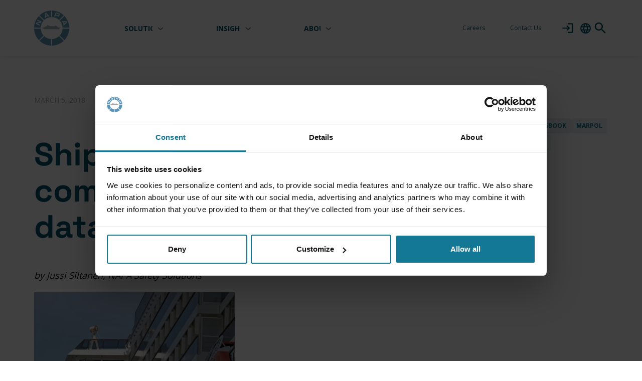

--- FILE ---
content_type: text/html; charset=UTF-8
request_url: https://www.napa.fi/ship-logbook-one-component-in-maritime-big-data-2/
body_size: 21183
content:
<!--

       oooooooo   oo         ooo   oooooooo      ooooooooo      oooo       ooooo      oo oo       oooooooo         oooooooo
     ooo      ooo  oo        oo  ooo      ooo    oo       ooo   oo oo     oooooo     ooo ooo     ooo     oooo    ooo      ooo
    ooo        ooo ooo      ooo ooo         oo   oo       ooo   oo ooo    oo ooo     oo   ooo    ooo       ooo  ooo         oo
   ooooooooooooooo  ooo    ooo  ooooooooooooooo  ooooooooooo    oo  oo   ooo ooo    oo     oo    ooo        ooo oooooooooooooo/
    oo               oo    oo   ooo              oo    ooo      oo  ooo  oo  ooo   ooooooooooo   ooo        ooo ooo
     ooo      ooo    ooo  ooo    ooo      ooo    oo      ooo    oo   oo ooo  ooo  ooo       ooo  ooo      oooo   ooo      ooo
       oooooooo       oooooo       ooooooooo     oo       ooo   oo   ooooo   ooo  oo         oo  oooooooooo        ooooooooo

-->
<!doctype html>
<html lang=en>
<head>
	<meta charset="utf-8">
	<meta name="viewport" content="width=device-width, initial-scale=1.0">
	<script type="text/javascript" data-cookieconsent="ignore">
	window.dataLayer = window.dataLayer || [];

	function gtag() {
		dataLayer.push(arguments);
	}

	gtag("consent", "default", {
		ad_personalization: "denied",
		ad_storage: "denied",
		ad_user_data: "denied",
		analytics_storage: "denied",
		functionality_storage: "denied",
		personalization_storage: "denied",
		security_storage: "granted",
		wait_for_update: 500,
	});
	gtag("set", "ads_data_redaction", true);
	</script>
<script type="text/javascript"
		id="Cookiebot"
		src="https://consent.cookiebot.com/uc.js"
		data-implementation="wp"
		data-cbid="34a4751c-5c78-46bc-9213-de96166b508e"
							data-blockingmode="auto"
	></script>
<meta name='robots' content='index, follow, max-image-preview:large, max-snippet:-1, max-video-preview:-1' />
	<style>img:is([sizes="auto" i], [sizes^="auto," i]) { contain-intrinsic-size: 3000px 1500px }</style>
	
	<!-- This site is optimized with the Yoast SEO plugin v26.7 - https://yoast.com/wordpress/plugins/seo/ -->
	<title>Ship logbook - one component in maritime big data - NAPA</title>
	<link rel="canonical" href="https://www.napa.fi/ship-logbook-one-component-in-maritime-big-data-2/" />
	<meta property="og:locale" content="en_US" />
	<meta property="og:type" content="article" />
	<meta property="og:title" content="Ship logbook - one component in maritime big data - NAPA" />
	<meta property="og:description" content="by Jussi Siltanen, NAPA Safety Solutions Despite the onset of digitalisation, one of the technologies at the heart of shipping has changed little for centuries – with the human factor still playing a major role that of the ship’s logbooks. With paper logbooks, operational recording work is done manually and data is stored for a [&hellip;]" />
	<meta property="og:url" content="https://www.napa.fi/ship-logbook-one-component-in-maritime-big-data-2/" />
	<meta property="og:site_name" content="NAPA" />
	<meta property="article:published_time" content="2018-03-05T11:19:47+00:00" />
	<meta property="article:modified_time" content="2025-06-13T17:11:16+00:00" />
	<meta property="og:image" content="https://www.napa.fi/wp-content/uploads/2025/01/Brand_bridge_Shutterstock_3468432-1.jpg" />
	<meta property="og:image:width" content="1920" />
	<meta property="og:image:height" content="1280" />
	<meta property="og:image:type" content="image/jpeg" />
	<meta name="author" content="Noora Kotajärvi" />
	<meta name="twitter:card" content="summary_large_image" />
	<meta name="twitter:label1" content="Written by" />
	<meta name="twitter:data1" content="Noora Kotajärvi" />
	<meta name="twitter:label2" content="Est. reading time" />
	<meta name="twitter:data2" content="4 minutes" />
	<script type="application/ld+json" class="yoast-schema-graph">{"@context":"https://schema.org","@graph":[{"@type":"Article","@id":"https://www.napa.fi/ship-logbook-one-component-in-maritime-big-data-2/#article","isPartOf":{"@id":"https://www.napa.fi/ship-logbook-one-component-in-maritime-big-data-2/"},"author":{"name":"Noora Kotajärvi","@id":"https://www.napa.fi/#/schema/person/75ec52e8d1b63d46fbde8cfd0ff3ef03"},"headline":"Ship logbook &#8211; one component in maritime big data","datePublished":"2018-03-05T11:19:47+00:00","dateModified":"2025-06-13T17:11:16+00:00","mainEntityOfPage":{"@id":"https://www.napa.fi/ship-logbook-one-component-in-maritime-big-data-2/"},"wordCount":648,"image":{"@id":"https://www.napa.fi/ship-logbook-one-component-in-maritime-big-data-2/#primaryimage"},"thumbnailUrl":"https://www.napa.fi/wp-content/uploads/2025/01/Brand_bridge_Shutterstock_3468432-1.jpg","keywords":["Big Data","Blog","Logbook","MARPOL","Regulations","Safety","Safety Solutions","Shipping Solutions"],"articleSection":["Ship Operations"],"inLanguage":"en-US"},{"@type":"WebPage","@id":"https://www.napa.fi/ship-logbook-one-component-in-maritime-big-data-2/","url":"https://www.napa.fi/ship-logbook-one-component-in-maritime-big-data-2/","name":"Ship logbook - one component in maritime big data - NAPA","isPartOf":{"@id":"https://www.napa.fi/#website"},"primaryImageOfPage":{"@id":"https://www.napa.fi/ship-logbook-one-component-in-maritime-big-data-2/#primaryimage"},"image":{"@id":"https://www.napa.fi/ship-logbook-one-component-in-maritime-big-data-2/#primaryimage"},"thumbnailUrl":"https://www.napa.fi/wp-content/uploads/2025/01/Brand_bridge_Shutterstock_3468432-1.jpg","datePublished":"2018-03-05T11:19:47+00:00","dateModified":"2025-06-13T17:11:16+00:00","author":{"@id":"https://www.napa.fi/#/schema/person/75ec52e8d1b63d46fbde8cfd0ff3ef03"},"inLanguage":"en-US","potentialAction":[{"@type":"ReadAction","target":["https://www.napa.fi/ship-logbook-one-component-in-maritime-big-data-2/"]}]},{"@type":"ImageObject","inLanguage":"en-US","@id":"https://www.napa.fi/ship-logbook-one-component-in-maritime-big-data-2/#primaryimage","url":"https://www.napa.fi/wp-content/uploads/2025/01/Brand_bridge_Shutterstock_3468432-1.jpg","contentUrl":"https://www.napa.fi/wp-content/uploads/2025/01/Brand_bridge_Shutterstock_3468432-1.jpg","width":1920,"height":1280},{"@type":"WebSite","@id":"https://www.napa.fi/#website","url":"https://www.napa.fi/","name":"NAPA","description":"","potentialAction":[{"@type":"SearchAction","target":{"@type":"EntryPoint","urlTemplate":"https://www.napa.fi/?s={search_term_string}"},"query-input":{"@type":"PropertyValueSpecification","valueRequired":true,"valueName":"search_term_string"}}],"inLanguage":"en-US"},{"@type":"Person","@id":"https://www.napa.fi/#/schema/person/75ec52e8d1b63d46fbde8cfd0ff3ef03","name":"Noora Kotajärvi","image":{"@type":"ImageObject","inLanguage":"en-US","@id":"https://www.napa.fi/#/schema/person/image/","url":"https://secure.gravatar.com/avatar/2e20f3629a37f94b0dcd8c467683406e76c7508162058bc6eac4e4018ed80714?s=96&d=mm&r=g","contentUrl":"https://secure.gravatar.com/avatar/2e20f3629a37f94b0dcd8c467683406e76c7508162058bc6eac4e4018ed80714?s=96&d=mm&r=g","caption":"Noora Kotajärvi"}}]}</script>
	<!-- / Yoast SEO plugin. -->


<link rel='dns-prefetch' href='//www.napa.fi' />
<link rel='stylesheet' id='wp-block-library-css' href='https://www.napa.fi/wp-includes/css/dist/block-library/style.min.css?ver=6.8.3' type='text/css' media='all' />
<link rel='stylesheet' id='activecampaign-form-block-css' href='https://www.napa.fi/wp-content/plugins/activecampaign-subscription-forms/activecampaign-form-block/build/style-index.css?ver=1767941635' type='text/css' media='all' />
<style id='scb-columns-style-inline-css' type='text/css'>
:root{--scb-columns-gap: 1.5rem;--scb-columns-auto-min: 250px}.scb-columns{display:grid;grid-template-columns:repeat(auto-fit, minmax(var(--scb-columns-auto-min), 1fr));gap:var(--scb-columns-gap);position:relative}.scb-columns.has-columns-1{grid-template-columns:repeat(1, minmax(0, 1fr))}.scb-columns.has-columns-1.has-1-column-layout--50>.scb-column{max-width:650px}.scb-columns.has-columns-1.has-1-column-layout--66>.scb-column{max-width:850px}@media(min-width: 960px){.scb-columns.has-columns-2{grid-template-columns:repeat(2, minmax(0, 1fr))}}@media(min-width: 600px){.scb-columns.has-columns-2.has-2-column-layout--75-25{display:flex}.scb-columns.has-columns-2.has-2-column-layout--75-25>:nth-child(1){width:75%}.scb-columns.has-columns-2.has-2-column-layout--75-25>:nth-child(2){width:25%}}@media(min-width: 960px){.scb-columns.has-columns-2.has-2-column-layout--66-33{grid-template-columns:repeat(3, minmax(0, 1fr))}.scb-columns.has-columns-2.has-2-column-layout--66-33>:nth-child(1){grid-column:1/3}.scb-columns.has-columns-2.has-2-column-layout--66-33>:nth-child(2){grid-column:3}}@media(min-width: 960px){.scb-columns.has-columns-2.has-2-column-layout--33-66{grid-template-columns:repeat(3, minmax(0, 1fr))}.scb-columns.has-columns-2.has-2-column-layout--33-66>:nth-child(1){grid-column:1}.scb-columns.has-columns-2.has-2-column-layout--33-66>:nth-child(2){grid-column:2/4}}@media(min-width: 768px){.scb-columns.has-columns-2.has-2-column-layout--33-66.is-style-overlap{grid-template-columns:repeat(3, minmax(0, 1fr))}.scb-columns.has-columns-2.has-2-column-layout--33-66.is-style-overlap>:nth-child(1){grid-column:1}.scb-columns.has-columns-2.has-2-column-layout--33-66.is-style-overlap>:nth-child(2){grid-column:2/4}}@media(min-width: 782px){.scb-columns.has-columns-2.has-2-column-layout--13-87{display:flex;flex-flow:row nowrap}.scb-columns.has-columns-2.has-2-column-layout--13-87>:nth-child(1){width:13%}.scb-columns.has-columns-2.has-2-column-layout--13-87>:nth-child(2){width:87%}}@media(min-width: 782px){.scb-columns.has-columns-3{grid-template-columns:repeat(2, minmax(0, 1fr))}}@media(min-width: 960px){.scb-columns.has-columns-3{grid-template-columns:repeat(3, minmax(0, 1fr))}}@media(min-width: 782px){.scb-columns.has-columns-3.has-3-column-layout--13-68-19{display:flex;flex-flow:row nowrap}.scb-columns.has-columns-3.has-3-column-layout--13-68-19>:nth-child(1){width:13%}.scb-columns.has-columns-3.has-3-column-layout--13-68-19>:nth-child(2){width:68%}.scb-columns.has-columns-3.has-3-column-layout--13-68-19>:nth-child(3){width:19%}}@media(min-width: 782px){.scb-columns.has-columns-3.has-3-column-layout--50-25-25{display:flex;flex-flow:row nowrap}.scb-columns.has-columns-3.has-3-column-layout--50-25-25>:nth-child(1){width:100%}.scb-columns.has-columns-3.has-3-column-layout--50-25-25>:nth-child(2){width:50%}.scb-columns.has-columns-3.has-3-column-layout--50-25-25>:nth-child(3){width:50%}}@media(min-width: 1080px){.scb-columns.has-columns-3.has-3-column-layout--50-25-25{display:flex;flex-flow:row nowrap}.scb-columns.has-columns-3.has-3-column-layout--50-25-25>:nth-child(1){width:50%}.scb-columns.has-columns-3.has-3-column-layout--50-25-25>:nth-child(2){width:25%}.scb-columns.has-columns-3.has-3-column-layout--50-25-25>:nth-child(3){width:25%}}@media(min-width: 782px){.scb-columns.has-columns-3.has-3-column-layout--40-30-30{display:flex;flex-flow:row nowrap}.scb-columns.has-columns-3.has-3-column-layout--40-30-30>:nth-child(1){width:100%}.scb-columns.has-columns-3.has-3-column-layout--40-30-30>:nth-child(2){width:50%}.scb-columns.has-columns-3.has-3-column-layout--40-30-30>:nth-child(3){width:50%}}@media(min-width: 1080px){.scb-columns.has-columns-3.has-3-column-layout--40-30-30{display:flex;flex-flow:row nowrap}.scb-columns.has-columns-3.has-3-column-layout--40-30-30>:nth-child(1){width:40%}.scb-columns.has-columns-3.has-3-column-layout--40-30-30>:nth-child(2){width:30%}.scb-columns.has-columns-3.has-3-column-layout--40-30-30>:nth-child(3){width:30%}}@media(min-width: 782px){.scb-columns.has-columns-4{grid-template-columns:repeat(2, minmax(0, 1fr))}}@media(min-width: 960px){.scb-columns.has-columns-4{grid-template-columns:repeat(4, minmax(0, 1fr))}}@media(max-width: 600px){.scb-columns.has-mobile-behavior--stacked-reverse{display:flex;flex-direction:column-reverse}}

</style>
<style id='scb-column-style-inline-css' type='text/css'>
.scb-column{position:relative}.scb-column.is-style-card-gradient{background:linear-gradient(78deg, #00556c 15.3%, #0b6a85 28.92%, #137896 47.2%, rgb(67, 169, 171), rgb(97, 200, 184) 96.08%);padding:20px;z-index:2;max-width:550px !important}@media(min-width: 768px){.scb-column.is-style-card-gradient{position:absolute;padding:30px;left:40px;top:60px}}@media(min-width: 1024px){.scb-column.is-style-card-gradient{padding:40px;left:70px;top:100px}}@media(min-width: 1440px){.scb-column.is-style-card-gradient{padding:50px;top:200px;left:95px}}

</style>
<style id='scb-group-style-inline-css' type='text/css'>
.scb-group{position:relative}.scb-group.has-background{padding-top:1rem;padding-bottom:1rem;padding-left:1rem;padding-right:1rem}

</style>
<style id='scb-media-style-inline-css' type='text/css'>
.scb-media{position:relative}

</style>
<style id='scb-text-style-inline-css' type='text/css'>
:root{--scb-text-block-margin: 2rem;--scb-text-max-width: 72ch}.scb-text>*{margin-top:var(--scb-text-block-margin);width:100%;max-width:var(--scb-text-max-width)}.scb-text>*:first-child{margin-top:0}

</style>
<style id='scb-media-text-style-inline-css' type='text/css'>
:root{--scb-media-text-column-gap: 2rem;--scb-media-text-row-gap: 2rem;--scb-media-text-template-columns: minmax(0, 1fr)}@media(min-width: 782px){:root{--scb-media-text-template-columns: minmax(0, 1fr) minmax(0, 1fr)}}.scb-media-text{position:relative;display:grid;grid-template-areas:"media" "text";grid-template-columns:var(--scb-media-text-template-columns);grid-column-gap:var(--scb-media-text-column-gap);grid-row-gap:var(--scb-media-text-row-gap);align-items:center}@media(min-width: 782px){.scb-media-text{grid-template-areas:"media text"}}.scb-media-text .scb-media{-ms-grid-row:1;-ms-grid-column:1;grid-area:media}.scb-media-text .scb-text{-ms-grid-row:3;-ms-grid-column:1;grid-area:text}@media (min-width: 782px){.scb-media-text .scb-media{-ms-grid-row:1;-ms-grid-column:1}.scb-media-text .scb-text{-ms-grid-row:1;-ms-grid-column:2}}.scb-media-text.are-vertically-aligned-bottom{align-items:end}.scb-media-text.are-vertically-aligned-top{align-items:start}@media(min-width: 782px){.scb-media-text.has-media-on-the-right{grid-template-areas:"text media"}.scb-media-text.has-media-on-the-right > .scb-media{-ms-grid-row:1;-ms-grid-column:2}.scb-media-text.has-media-on-the-right > .scb-text{-ms-grid-row:1;-ms-grid-column:1}}

</style>
<style id='evermade-accordion-style-inline-css' type='text/css'>


</style>
<style id='evermade-accordion-item-style-inline-css' type='text/css'>
.em-block-accordion-item{border-bottom-color:var(--color-primary);border-bottom-style:solid;border-bottom-width:1.5px;position:relative}.em-block-accordion-item__title-wrapper{position:relative}.em-block-accordion-item__title{background:rgba(0,0,0,0);border:none;cursor:pointer;padding-bottom:2rem;padding-left:2.3rem;padding-right:2rem;padding-top:2rem;position:relative;text-align:left;width:100%;font-weight:600;color:var(--color-primary)}.content-box-icon.has-color-scheme-primary .em-block-accordion-item__title{color:var(--color-white)}.em-block-accordion-item__title:focus-visible{outline:4px solid}.em-block-accordion-item__icon{position:absolute;left:0;top:50%;transform:translateY(-50%);color:var(--color-primary)}.em-block-accordion-item__icon::after{content:"+";font-size:2.2rem;font-weight:400}.content-box-icon.has-color-scheme-primary .em-block-accordion-item__icon::after{color:var(--color-white)}.em-block-accordion-item__cta{display:none}.em-block-accordion-item__content{height:0;padding-bottom:0;padding-top:0;visibility:hidden;overflow:hidden;padding-left:1rem;padding-right:1rem;transition:padding .25s ease-out}@media(prefers-reduced-motion){.em-block-accordion-item__content{transition:none !important}}@media print{.em-block-accordion-item__content{height:auto;padding-bottom:2.5rem;padding-top:.5rem;visibility:visible}}.em-block-accordion-item.is-open .em-block-accordion-item__icon::after,.em-block-accordion-item.is-selected .em-block-accordion-item__icon::after,.em-block-accordion-item.has-child-selected .em-block-accordion-item__icon::after{content:"-";transform:translateY(-3px);display:inline-block}.em-block-accordion-item.is-open .em-block-accordion-item__content,.em-block-accordion-item.is-selected .em-block-accordion-item__content,.em-block-accordion-item.has-child-selected .em-block-accordion-item__content{height:auto;padding-bottom:2.5rem;padding-top:.5rem;visibility:visible}

</style>
<style id='evermade-article-card-style-inline-css' type='text/css'>
.em-block-article-card{position:relative;width:100%}.em-block-article-card,.em-block-article-card__link{display:flex;flex-flow:column nowrap;min-height:100%}.em-block-article-card__link{flex-grow:1}.em-block-article-card__image{overflow:hidden;padding-top:56.25%;position:relative;width:100%;filter:brightness(0.97)}.em-block-article-card__image img{height:100% !important;left:0;object-fit:cover;position:absolute;top:0;width:100%}.em-block-article-card__title{margin-bottom:1rem}.em-block-article-card__content{color:#000;display:flex;flex-flow:column nowrap;flex-grow:1;justify-content:space-between;padding-bottom:1rem;padding-top:1rem}.em-block-article-card__date{color:#000;font-size:75%;margin-bottom:.5rem}.em-block-article-card__footer{margin-top:auto}.em-block-article-card__cta{margin-top:2rem;margin-bottom:1rem;display:block}.em-block-article-card__terms{align-items:flex-end;display:flex;flex-flow:row wrap;list-style-type:none;position:relative}.em-block-article-card__term{font-size:75%;display:inline-block}.em-block-article-card__term a{color:inherit}

</style>
<style id='evermade-article-list-item-style-inline-css' type='text/css'>
.em-block-article-list-item{border-bottom:1px solid #efefef;position:relative;width:100%}.em-block-article-list-item__title{max-width:50ch}.em-block-article-list-item__link{display:block;padding-bottom:2rem;padding-top:2rem}.em-block-article-list-item__date{color:#000;font-size:75%;margin-bottom:.5rem}

</style>
<style id='evermade-card-grid-style-inline-css' type='text/css'>
.em-block-card-grid{display:grid;gap:3rem;grid-template-columns:1fr}@media(min-width: 782px){.em-block-card-grid.has-columns-2{grid-template-columns:repeat(2, 1fr)}}@media(min-width: 782px){.em-block-card-grid.has-columns-3{grid-template-columns:repeat(3, 1fr)}}@media(min-width: 782px){.em-block-card-grid.has-columns-4{grid-template-columns:repeat(2, 1fr)}}@media(min-width: 960px){.em-block-card-grid.has-columns-4{grid-template-columns:repeat(4, 1fr)}}

</style>
<link rel='stylesheet' id='evermade-carousel-style-2-css' href='https://www.napa.fi/wp-content/plugins/napa-starter-blocks/build/blocks/carousel/style-index.css?ver=0.7.1' type='text/css' media='all' />
<style id='evermade-contact-card-style-inline-css' type='text/css'>
.em-block-contact-card{background-color:#fff;border:solid 1px #eee;display:flex;flex-flow:column nowrap;min-height:100%;overflow:hidden;position:relative;width:100%}.em-block-contact-card__image{overflow:hidden;position:relative}.em-block-contact-card__image img{height:auto;width:auto}.em-block-contact-card__title{margin-bottom:0}.em-block-contact-card__job-title{margin-bottom:0}.em-block-contact-card__contact-details{margin-top:2rem;font-style:normal}.em-block-contact-card__contact-details span{display:block}.em-block-contact-card__email{text-overflow:ellipsis;overflow:hidden;white-space:nowrap}.em-block-contact-card__email a:focus-visible,.em-block-contact-card__phone a:focus-visible{outline:none}.em-block-contact-card__email:focus-within,.em-block-contact-card__phone:focus-within{outline:2px solid}.em-block-contact-card__socials{margin-top:2rem}.em-block-contact-card__socials ul{list-style-type:none;padding:0;margin-left:-5px}.em-block-contact-card__socials ul li{display:inline}.em-block-contact-card__socials ul li a{display:inline-block;font-size:0;padding:5px}.em-block-contact-card__socials ul li a svg{width:16px;height:16px}.em-block-contact-card__content{color:#000;display:flex;flex-flow:column nowrap;flex-grow:1;justify-content:flex-start;padding-bottom:2rem;padding-left:2rem;padding-right:2rem;padding-top:2rem}

</style>
<link rel='stylesheet' id='evermade-custom-card-style-css' href='https://www.napa.fi/wp-content/plugins/napa-starter-blocks/build/blocks/custom-card/style-index.css?ver=0.7.1' type='text/css' media='all' />
<link rel='stylesheet' id='evermade-custom-card-flexible-style-css' href='https://www.napa.fi/wp-content/plugins/napa-starter-blocks/build/blocks/custom-card-flexible/style-index.css?ver=0.7.1' type='text/css' media='all' />
<style id='evermade-event-card-style-inline-css' type='text/css'>
.em-block-event-card{background-color:#fff;position:relative;width:100%}.em-block-event-card,.em-block-event-card__link{display:flex;flex-flow:column nowrap;min-height:100%}.em-block-event-card__link{flex-grow:1}.em-block-event-card__image{overflow:hidden;padding-top:56.25%;position:relative;width:100%}.em-block-event-card__image img{height:100%;left:0;object-fit:cover;position:absolute;top:0;width:100%}.em-block-event-card__title{margin-top:.3rem;margin-bottom:1rem}.em-block-event-card__content{color:#000;display:flex;flex-flow:column nowrap;flex-grow:1;justify-content:space-between;padding-bottom:1rem;padding-left:2rem;padding-right:2rem;padding-top:2rem}.em-block-event-card__date{color:#000;font-size:75%;margin-bottom:.5rem}.em-block-event-card__footer{margin-top:auto}.em-block-event-card__cta{margin-top:2rem;margin-bottom:1rem;display:block}.em-block-event-card__terms{align-items:flex-end;display:flex;flex-flow:row wrap;list-style-type:none;min-height:3rem;padding-left:0;margin-left:0;position:relative}.em-block-event-card__term{font-size:75%;display:inline-block}.em-block-event-card__term a{color:inherit}

</style>
<link rel='stylesheet' id='evermade-event-feed-style-css' href='https://www.napa.fi/wp-content/plugins/napa-starter-blocks/build/blocks/event-feed/style-index.css?ver=1.1.0' type='text/css' media='all' />
<link rel='stylesheet' id='evermade-general-feed-style-css' href='https://www.napa.fi/wp-content/plugins/napa-starter-blocks/build/blocks/general-feed/style-index.css?ver=1.1.1' type='text/css' media='all' />
<style id='evermade-icon-style-inline-css' type='text/css'>
.em-block-icon{font-size:0 !important;max-width:100%;display:inline-flex;align-items:center}.em-block-icon.is-display-block{display:block}.em-block-icon.is-display-inline{display:inline}.em-block-icon.is-size-16 svg{width:16px;height:16px}.em-block-icon.is-size-24 svg{width:24px;height:24px}.em-block-icon.is-size-32 svg{width:32px;height:32px}.em-block-icon.is-size-48 svg{width:48px;height:48px}.em-block-icon.is-size-64 svg{width:64px;height:64px}.em-block-icon.is-size-96 svg{width:96px;height:96px}.em-block-icon.is-size-128 svg{width:128px;height:128px}.em-block-icon.is-color-white svg{fill:#fff}.em-block-icon.is-color-black svg{fill:#000}.em-block-icon.is-color-midnight svg{fill:var(--color-midnight)}

</style>
<link rel='stylesheet' id='evermade-latest-articles-slider-style-2-css' href='https://www.napa.fi/wp-content/plugins/napa-starter-blocks/build/blocks/latest-articles-slider/style-index.css?ver=0.7.0' type='text/css' media='all' />
<style id='evermade-logo-slider-style-2-inline-css' type='text/css'>
:root{--logo-slider-logo-width: 160px}.em-block-logo-slider{padding-top:3.75rem;padding-bottom:3.75rem}.em-block-logo-slider__slider{position:relative}.em-block-logo-slider__slider[data-keen-slider-immobile]{justify-content:center}.em-block-logo-slider__slider:not(.overflowing){justify-content:center}.em-block-logo-slider .keen-slider__slide{flex-shrink:0;width:-moz-fit-content !important;width:fit-content !important}.em-block-logo-slider .keen-slider__slide .wp-block-image{text-align:center;padding:5px 0}.em-block-logo-slider .keen-slider__slide a{display:inline-block}.em-block-logo-slider .keen-slider__slide a:hover{filter:none !important}.em-block-logo-slider .keen-slider__slide figure{width:-moz-fit-content;width:fit-content}.em-block-logo-slider .keen-slider__slide img{padding-left:16px;padding-right:16px;margin:0 auto;max-width:var(--logo-slider-logo-width);width:var(--logo-slider-logo-width);object-fit:contain;aspect-ratio:16/9;filter:grayscale(100%)}.em-block-logo-slider .keen-slider__slide img:hover{filter:grayscale(0%)}.em-block-logo-slider__slider:not(.is-created){flex-wrap:wrap;justify-content:space-between;max-height:80px;overflow-y:hidden}.em-block-logo-slider__slider:not(.is-created) .wp-block-image{overflow-x:hidden;padding:5px 7px}.em-block-logo-slider__slider:not(.is-created) .wp-block-image img{margin:0 auto}.em-block-logo-slider__slider:not(.is-created) .wp-block-image:first-of-type{padding-left:0}.wp-block.wp-block[data-type="evermade/logo-slider"]{display:flex;gap:1rem;padding:0;padding-bottom:0px;margin:0;margin-top:0px;list-style-type:none;align-items:center;justify-content:center;flex-wrap:wrap;text-wrap:balance;overflow:clip;position:relative}.wp-block.wp-block[data-type="evermade/logo-slider"]>*{width:var(--logo-slider-logo-width);flex-shrink:0;display:flex;place-items:center;padding-inline:1rem}

</style>
<link rel='stylesheet' id='evermade-slider-style-2-css' href='https://www.napa.fi/wp-content/plugins/napa-starter-blocks/build/blocks/slider/style-index.css?ver=0.7.0' type='text/css' media='all' />
<style id='global-styles-inline-css' type='text/css'>
:root{--wp--preset--aspect-ratio--square: 1;--wp--preset--aspect-ratio--4-3: 4/3;--wp--preset--aspect-ratio--3-4: 3/4;--wp--preset--aspect-ratio--3-2: 3/2;--wp--preset--aspect-ratio--2-3: 2/3;--wp--preset--aspect-ratio--16-9: 16/9;--wp--preset--aspect-ratio--9-16: 9/16;--wp--preset--color--black: #161617;--wp--preset--color--cyan-bluish-gray: #abb8c3;--wp--preset--color--white: #ffffff;--wp--preset--color--pale-pink: #f78da7;--wp--preset--color--vivid-red: #cf2e2e;--wp--preset--color--luminous-vivid-orange: #ff6900;--wp--preset--color--luminous-vivid-amber: #fcb900;--wp--preset--color--light-green-cyan: #7bdcb5;--wp--preset--color--vivid-green-cyan: #00d084;--wp--preset--color--pale-cyan-blue: #8ed1fc;--wp--preset--color--vivid-cyan-blue: #0693e3;--wp--preset--color--vivid-purple: #9b51e0;--wp--preset--color--wake: #137896;--wp--preset--color--napa: #00556c;--wp--preset--color--aqua: #61c8b8;--wp--preset--color--ocean-light: #F2F6F8;--wp--preset--color--gray: #f6f6f6;--wp--preset--gradient--vivid-cyan-blue-to-vivid-purple: linear-gradient(135deg,rgba(6,147,227,1) 0%,rgb(155,81,224) 100%);--wp--preset--gradient--light-green-cyan-to-vivid-green-cyan: linear-gradient(135deg,rgb(122,220,180) 0%,rgb(0,208,130) 100%);--wp--preset--gradient--luminous-vivid-amber-to-luminous-vivid-orange: linear-gradient(135deg,rgba(252,185,0,1) 0%,rgba(255,105,0,1) 100%);--wp--preset--gradient--luminous-vivid-orange-to-vivid-red: linear-gradient(135deg,rgba(255,105,0,1) 0%,rgb(207,46,46) 100%);--wp--preset--gradient--very-light-gray-to-cyan-bluish-gray: linear-gradient(135deg,rgb(238,238,238) 0%,rgb(169,184,195) 100%);--wp--preset--gradient--cool-to-warm-spectrum: linear-gradient(135deg,rgb(74,234,220) 0%,rgb(151,120,209) 20%,rgb(207,42,186) 40%,rgb(238,44,130) 60%,rgb(251,105,98) 80%,rgb(254,248,76) 100%);--wp--preset--gradient--blush-light-purple: linear-gradient(135deg,rgb(255,206,236) 0%,rgb(152,150,240) 100%);--wp--preset--gradient--blush-bordeaux: linear-gradient(135deg,rgb(254,205,165) 0%,rgb(254,45,45) 50%,rgb(107,0,62) 100%);--wp--preset--gradient--luminous-dusk: linear-gradient(135deg,rgb(255,203,112) 0%,rgb(199,81,192) 50%,rgb(65,88,208) 100%);--wp--preset--gradient--pale-ocean: linear-gradient(135deg,rgb(255,245,203) 0%,rgb(182,227,212) 50%,rgb(51,167,181) 100%);--wp--preset--gradient--electric-grass: linear-gradient(135deg,rgb(202,248,128) 0%,rgb(113,206,126) 100%);--wp--preset--gradient--midnight: linear-gradient(135deg,rgb(2,3,129) 0%,rgb(40,116,252) 100%);--wp--preset--gradient--napa-gradient-a: linear-gradient(180deg,#137896 15%,#009cbf);--wp--preset--font-size--small: 13px;--wp--preset--font-size--medium: 20px;--wp--preset--font-size--large: 36px;--wp--preset--font-size--x-large: 42px;--wp--preset--font-size--xs: 0.875rem;--wp--preset--font-size--sm: 1rem;--wp--preset--font-size--md: 1.125rem;--wp--preset--font-size--lg: 1.375rem;--wp--preset--font-size--h-1: 4rem;--wp--preset--font-size--h-2: 2.75rem;--wp--preset--font-size--h-3: 2.25rem;--wp--preset--font-size--h-4: 1.5rem;--wp--preset--spacing--20: 0.44rem;--wp--preset--spacing--30: 0.67rem;--wp--preset--spacing--40: 1rem;--wp--preset--spacing--50: 1.5rem;--wp--preset--spacing--60: 2.25rem;--wp--preset--spacing--70: 3.38rem;--wp--preset--spacing--80: 5.06rem;--wp--preset--shadow--natural: 6px 6px 9px rgba(0, 0, 0, 0.2);--wp--preset--shadow--deep: 12px 12px 50px rgba(0, 0, 0, 0.4);--wp--preset--shadow--sharp: 6px 6px 0px rgba(0, 0, 0, 0.2);--wp--preset--shadow--outlined: 6px 6px 0px -3px rgba(255, 255, 255, 1), 6px 6px rgba(0, 0, 0, 1);--wp--preset--shadow--crisp: 6px 6px 0px rgba(0, 0, 0, 1);}.wp-block-button .wp-block-button__link{--wp--preset--color--wake: #137896;--wp--preset--color--white: #ffffff;--wp--preset--color--napa: #00556c;--wp--preset--color--aqua: #61c8b8;--wp--preset--color--gray: #f6f6f6;--wp--preset--font-size--sm: 1rem;--wp--preset--font-size--md: 1.125rem;--wp--preset--font-size--lg: 1.375rem;}.wp-block-separator{--wp--preset--color--black: #161617;--wp--preset--color--white: #ffffff;}:root { --wp--style--global--content-size: var(--align-default);--wp--style--global--wide-size: var(--align-wide); }:where(body) { margin: 0; }.wp-site-blocks > .alignleft { float: left; margin-right: 2em; }.wp-site-blocks > .alignright { float: right; margin-left: 2em; }.wp-site-blocks > .aligncenter { justify-content: center; margin-left: auto; margin-right: auto; }:where(.is-layout-flex){gap: 0.5em;}:where(.is-layout-grid){gap: 0.5em;}.is-layout-flow > .alignleft{float: left;margin-inline-start: 0;margin-inline-end: 2em;}.is-layout-flow > .alignright{float: right;margin-inline-start: 2em;margin-inline-end: 0;}.is-layout-flow > .aligncenter{margin-left: auto !important;margin-right: auto !important;}.is-layout-constrained > .alignleft{float: left;margin-inline-start: 0;margin-inline-end: 2em;}.is-layout-constrained > .alignright{float: right;margin-inline-start: 2em;margin-inline-end: 0;}.is-layout-constrained > .aligncenter{margin-left: auto !important;margin-right: auto !important;}.is-layout-constrained > :where(:not(.alignleft):not(.alignright):not(.alignfull)){max-width: var(--wp--style--global--content-size);margin-left: auto !important;margin-right: auto !important;}.is-layout-constrained > .alignwide{max-width: var(--wp--style--global--wide-size);}body .is-layout-flex{display: flex;}.is-layout-flex{flex-wrap: wrap;align-items: center;}.is-layout-flex > :is(*, div){margin: 0;}body .is-layout-grid{display: grid;}.is-layout-grid > :is(*, div){margin: 0;}body{padding-top: 0px;padding-right: 0px;padding-bottom: 0px;padding-left: 0px;}a:where(:not(.wp-element-button)){text-decoration: underline;}:root :where(.wp-element-button, .wp-block-button__link){background-color: #32373c;border-width: 0;color: #fff;font-family: inherit;font-size: inherit;line-height: inherit;padding: calc(0.667em + 2px) calc(1.333em + 2px);text-decoration: none;}.has-black-color{color: var(--wp--preset--color--black) !important;}.has-cyan-bluish-gray-color{color: var(--wp--preset--color--cyan-bluish-gray) !important;}.has-white-color{color: var(--wp--preset--color--white) !important;}.has-pale-pink-color{color: var(--wp--preset--color--pale-pink) !important;}.has-vivid-red-color{color: var(--wp--preset--color--vivid-red) !important;}.has-luminous-vivid-orange-color{color: var(--wp--preset--color--luminous-vivid-orange) !important;}.has-luminous-vivid-amber-color{color: var(--wp--preset--color--luminous-vivid-amber) !important;}.has-light-green-cyan-color{color: var(--wp--preset--color--light-green-cyan) !important;}.has-vivid-green-cyan-color{color: var(--wp--preset--color--vivid-green-cyan) !important;}.has-pale-cyan-blue-color{color: var(--wp--preset--color--pale-cyan-blue) !important;}.has-vivid-cyan-blue-color{color: var(--wp--preset--color--vivid-cyan-blue) !important;}.has-vivid-purple-color{color: var(--wp--preset--color--vivid-purple) !important;}.has-wake-color{color: var(--wp--preset--color--wake) !important;}.has-napa-color{color: var(--wp--preset--color--napa) !important;}.has-aqua-color{color: var(--wp--preset--color--aqua) !important;}.has-ocean-light-color{color: var(--wp--preset--color--ocean-light) !important;}.has-gray-color{color: var(--wp--preset--color--gray) !important;}.has-black-background-color{background-color: var(--wp--preset--color--black) !important;}.has-cyan-bluish-gray-background-color{background-color: var(--wp--preset--color--cyan-bluish-gray) !important;}.has-white-background-color{background-color: var(--wp--preset--color--white) !important;}.has-pale-pink-background-color{background-color: var(--wp--preset--color--pale-pink) !important;}.has-vivid-red-background-color{background-color: var(--wp--preset--color--vivid-red) !important;}.has-luminous-vivid-orange-background-color{background-color: var(--wp--preset--color--luminous-vivid-orange) !important;}.has-luminous-vivid-amber-background-color{background-color: var(--wp--preset--color--luminous-vivid-amber) !important;}.has-light-green-cyan-background-color{background-color: var(--wp--preset--color--light-green-cyan) !important;}.has-vivid-green-cyan-background-color{background-color: var(--wp--preset--color--vivid-green-cyan) !important;}.has-pale-cyan-blue-background-color{background-color: var(--wp--preset--color--pale-cyan-blue) !important;}.has-vivid-cyan-blue-background-color{background-color: var(--wp--preset--color--vivid-cyan-blue) !important;}.has-vivid-purple-background-color{background-color: var(--wp--preset--color--vivid-purple) !important;}.has-wake-background-color{background-color: var(--wp--preset--color--wake) !important;}.has-napa-background-color{background-color: var(--wp--preset--color--napa) !important;}.has-aqua-background-color{background-color: var(--wp--preset--color--aqua) !important;}.has-ocean-light-background-color{background-color: var(--wp--preset--color--ocean-light) !important;}.has-gray-background-color{background-color: var(--wp--preset--color--gray) !important;}.has-black-border-color{border-color: var(--wp--preset--color--black) !important;}.has-cyan-bluish-gray-border-color{border-color: var(--wp--preset--color--cyan-bluish-gray) !important;}.has-white-border-color{border-color: var(--wp--preset--color--white) !important;}.has-pale-pink-border-color{border-color: var(--wp--preset--color--pale-pink) !important;}.has-vivid-red-border-color{border-color: var(--wp--preset--color--vivid-red) !important;}.has-luminous-vivid-orange-border-color{border-color: var(--wp--preset--color--luminous-vivid-orange) !important;}.has-luminous-vivid-amber-border-color{border-color: var(--wp--preset--color--luminous-vivid-amber) !important;}.has-light-green-cyan-border-color{border-color: var(--wp--preset--color--light-green-cyan) !important;}.has-vivid-green-cyan-border-color{border-color: var(--wp--preset--color--vivid-green-cyan) !important;}.has-pale-cyan-blue-border-color{border-color: var(--wp--preset--color--pale-cyan-blue) !important;}.has-vivid-cyan-blue-border-color{border-color: var(--wp--preset--color--vivid-cyan-blue) !important;}.has-vivid-purple-border-color{border-color: var(--wp--preset--color--vivid-purple) !important;}.has-wake-border-color{border-color: var(--wp--preset--color--wake) !important;}.has-napa-border-color{border-color: var(--wp--preset--color--napa) !important;}.has-aqua-border-color{border-color: var(--wp--preset--color--aqua) !important;}.has-ocean-light-border-color{border-color: var(--wp--preset--color--ocean-light) !important;}.has-gray-border-color{border-color: var(--wp--preset--color--gray) !important;}.has-vivid-cyan-blue-to-vivid-purple-gradient-background{background: var(--wp--preset--gradient--vivid-cyan-blue-to-vivid-purple) !important;}.has-light-green-cyan-to-vivid-green-cyan-gradient-background{background: var(--wp--preset--gradient--light-green-cyan-to-vivid-green-cyan) !important;}.has-luminous-vivid-amber-to-luminous-vivid-orange-gradient-background{background: var(--wp--preset--gradient--luminous-vivid-amber-to-luminous-vivid-orange) !important;}.has-luminous-vivid-orange-to-vivid-red-gradient-background{background: var(--wp--preset--gradient--luminous-vivid-orange-to-vivid-red) !important;}.has-very-light-gray-to-cyan-bluish-gray-gradient-background{background: var(--wp--preset--gradient--very-light-gray-to-cyan-bluish-gray) !important;}.has-cool-to-warm-spectrum-gradient-background{background: var(--wp--preset--gradient--cool-to-warm-spectrum) !important;}.has-blush-light-purple-gradient-background{background: var(--wp--preset--gradient--blush-light-purple) !important;}.has-blush-bordeaux-gradient-background{background: var(--wp--preset--gradient--blush-bordeaux) !important;}.has-luminous-dusk-gradient-background{background: var(--wp--preset--gradient--luminous-dusk) !important;}.has-pale-ocean-gradient-background{background: var(--wp--preset--gradient--pale-ocean) !important;}.has-electric-grass-gradient-background{background: var(--wp--preset--gradient--electric-grass) !important;}.has-midnight-gradient-background{background: var(--wp--preset--gradient--midnight) !important;}.has-napa-gradient-a-gradient-background{background: var(--wp--preset--gradient--napa-gradient-a) !important;}.has-small-font-size{font-size: var(--wp--preset--font-size--small) !important;}.has-medium-font-size{font-size: var(--wp--preset--font-size--medium) !important;}.has-large-font-size{font-size: var(--wp--preset--font-size--large) !important;}.has-x-large-font-size{font-size: var(--wp--preset--font-size--x-large) !important;}.has-xs-font-size{font-size: var(--wp--preset--font-size--xs) !important;}.has-sm-font-size{font-size: var(--wp--preset--font-size--sm) !important;}.has-md-font-size{font-size: var(--wp--preset--font-size--md) !important;}.has-lg-font-size{font-size: var(--wp--preset--font-size--lg) !important;}.has-h-1-font-size{font-size: var(--wp--preset--font-size--h-1) !important;}.has-h-2-font-size{font-size: var(--wp--preset--font-size--h-2) !important;}.has-h-3-font-size{font-size: var(--wp--preset--font-size--h-3) !important;}.has-h-4-font-size{font-size: var(--wp--preset--font-size--h-4) !important;}.wp-block-button .wp-block-button__link.has-wake-color{color: var(--wp--preset--color--wake) !important;}.wp-block-button .wp-block-button__link.has-white-color{color: var(--wp--preset--color--white) !important;}.wp-block-button .wp-block-button__link.has-napa-color{color: var(--wp--preset--color--napa) !important;}.wp-block-button .wp-block-button__link.has-aqua-color{color: var(--wp--preset--color--aqua) !important;}.wp-block-button .wp-block-button__link.has-gray-color{color: var(--wp--preset--color--gray) !important;}.wp-block-button .wp-block-button__link.has-wake-background-color{background-color: var(--wp--preset--color--wake) !important;}.wp-block-button .wp-block-button__link.has-white-background-color{background-color: var(--wp--preset--color--white) !important;}.wp-block-button .wp-block-button__link.has-napa-background-color{background-color: var(--wp--preset--color--napa) !important;}.wp-block-button .wp-block-button__link.has-aqua-background-color{background-color: var(--wp--preset--color--aqua) !important;}.wp-block-button .wp-block-button__link.has-gray-background-color{background-color: var(--wp--preset--color--gray) !important;}.wp-block-button .wp-block-button__link.has-wake-border-color{border-color: var(--wp--preset--color--wake) !important;}.wp-block-button .wp-block-button__link.has-white-border-color{border-color: var(--wp--preset--color--white) !important;}.wp-block-button .wp-block-button__link.has-napa-border-color{border-color: var(--wp--preset--color--napa) !important;}.wp-block-button .wp-block-button__link.has-aqua-border-color{border-color: var(--wp--preset--color--aqua) !important;}.wp-block-button .wp-block-button__link.has-gray-border-color{border-color: var(--wp--preset--color--gray) !important;}.wp-block-button .wp-block-button__link.has-sm-font-size{font-size: var(--wp--preset--font-size--sm) !important;}.wp-block-button .wp-block-button__link.has-md-font-size{font-size: var(--wp--preset--font-size--md) !important;}.wp-block-button .wp-block-button__link.has-lg-font-size{font-size: var(--wp--preset--font-size--lg) !important;}.wp-block-separator.has-black-color{color: var(--wp--preset--color--black) !important;}.wp-block-separator.has-white-color{color: var(--wp--preset--color--white) !important;}.wp-block-separator.has-black-background-color{background-color: var(--wp--preset--color--black) !important;}.wp-block-separator.has-white-background-color{background-color: var(--wp--preset--color--white) !important;}.wp-block-separator.has-black-border-color{border-color: var(--wp--preset--color--black) !important;}.wp-block-separator.has-white-border-color{border-color: var(--wp--preset--color--white) !important;}
:where(.wp-block-post-template.is-layout-flex){gap: 1.25em;}:where(.wp-block-post-template.is-layout-grid){gap: 1.25em;}
:where(.wp-block-columns.is-layout-flex){gap: 2em;}:where(.wp-block-columns.is-layout-grid){gap: 2em;}
:root :where(.wp-block-pullquote){font-size: 1.5em;line-height: 1.6;}
</style>
<link rel='stylesheet' id='keen-slider-css' href='https://www.napa.fi/wp-content/plugins/napa-starter-blocks/build/keen-slider.min.css?ver=1767941637' type='text/css' media='all' />
<link rel='stylesheet' id='em-frontend-css' href='https://www.napa.fi/wp-content/themes/everberg/dist/frontend.css?v=bc891de85d5977e473c2' type='text/css' media='all' />
<script type="text/javascript" id="em-datalayer-js-after" data-cookieconsent="ignore">
/* <![CDATA[ */
   window.dataLayer = window.dataLayer || [];   window.dataLayer.push( {"napa_,page":{"language":"en","contentGroup":"News","path":"/ship-logbook-one-component-in-maritime-big-data-2/","url":"https://www.napa.fi/ship-logbook-one-component-in-maritime-big-data-2/","title":"Ship logbook - one component in maritime big data","publishDate":"2018-03-05","publishDateTime":"2018-03-05T13:19:47+00:00"},"napa_,user":{"id":false,"type":"public"}} );
/* ]]> */
</script>
<script type="text/javascript" src="https://www.napa.fi/wp-includes/js/dist/vendor/wp-polyfill.min.js?ver=3.15.0" id="wp-polyfill-js" data-cookieconsent="ignore"></script>
<script type="text/javascript" id="em-frontend-js-extra" data-cookieconsent="ignore">
/* <![CDATA[ */
var napa_vars = {"ajax_url":"https:\/\/www.napa.fi\/wp-admin\/admin-ajax.php","lang":"en","texts":{"see_more":"See more","close":"Close","read_more":"Read more","related_news":"Related News","feeds":"Feeds","show_all":"Show all","load_more":"Load More","no_options":"No options","search":"Search","write_here":"Write here","categories":"Categories","tags":"Tags","choose_categories":"Choose categories","all":"All","no_posts_found":"No posts found with your filters","error_loading_posts":"Error loading posts","no_courses":"No courses available at this moment.","searchLabel":"Search","searchPlaceholder":"Write here","clearSearchLabel":"Clear search input","topicsLabel":"Topics","topicsPlaceholder":"Choose topics","loadMoreButtonText":"Load more","filterErrorTitle":"Error loading filter data.","filterErrorText":"Please try again later.","postsErrorTitle":"Error loading Post data.","postsErrorText":"Please try again later.","noPostsFoundTitle":"No posts found.","noPostsFoundText":"Please try again with different search terms.","gridLayoutLabel":"Grid layout","listLayoutLabel":"List layout","types":{"label":"Content type","news":"News","posts":"Posts","post":"Post","articles":"Articles","events":"Events","cases":"Cases","brochures":"Brochures","videos":"Videos","article":"Article","video":"Video","brochure":"Brochure","case":"Case"}}};
var emHeaderConfig = {"text":{"expandChildMenuText":"Sub menu"}};
var emInlineModalConfig = {"text":{"close":"Close modal"}};
var emSearchConfig = {"ajax_url":"https:\/\/www.napa.fi\/wp-admin\/admin-ajax.php","action":"napa_search","language":"en","minLength":"3","text":{"noResults":"Sorry, we couldn't find any results.","readMore":"Read more","loading":"Loading results...","resultsDescription":"Search results are displayed below"}};
/* ]]> */
</script>
<script type="text/javascript" src="https://www.napa.fi/wp-content/themes/everberg/dist/frontend.js?v=638ef8fddb1cf02c0169" id="em-frontend-js" data-cookieconsent="ignore"></script>
<link rel="https://api.w.org/" href="https://www.napa.fi/wp-json/" /><link rel="alternate" title="JSON" type="application/json" href="https://www.napa.fi/wp-json/wp/v2/posts/3333103" /><link rel="EditURI" type="application/rsd+xml" title="RSD" href="https://www.napa.fi/xmlrpc.php?rsd" />
<meta name="generator" content="WordPress 6.8.3" />
<link rel='shortlink' href='https://www.napa.fi/?p=3333103' />
<link rel="alternate" title="oEmbed (JSON)" type="application/json+oembed" href="https://www.napa.fi/wp-json/oembed/1.0/embed?url=https%3A%2F%2Fwww.napa.fi%2Fship-logbook-one-component-in-maritime-big-data-2%2F&#038;lang=en" />
<link rel="alternate" title="oEmbed (XML)" type="text/xml+oembed" href="https://www.napa.fi/wp-json/oembed/1.0/embed?url=https%3A%2F%2Fwww.napa.fi%2Fship-logbook-one-component-in-maritime-big-data-2%2F&#038;format=xml&#038;lang=en" />
<link rel="icon" type="image/png" href="https://www.napa.fi/wp-content/themes/everberg/assets/favicon/favicon-96x96.png	" sizes="96x96" /><link rel="icon" type="image/svg+xml" href="https://www.napa.fi/wp-content/themes/everberg/assets/favicon/favicon.svg" /><link rel="shortcut icon" href="https://www.napa.fi/wp-content/themes/everberg/assets/favicon/favicon.ico" /><link rel="apple-touch-icon" sizes="180x180" href="https://www.napa.fi/wp-content/themes/everberg/assets/favicon/apple-touch-icon.png" /><link rel="manifest" href="https://www.napa.fi/wp-content/themes/everberg/assets/favicon/site.webmanifest" /><!-- Google Tag Manager -->
<script>(function(w,d,s,l,i){w[l]=w[l]||[];w[l].push({'gtm.start':
new Date().getTime(),event:'gtm.js'});var f=d.getElementsByTagName(s)[0],
j=d.createElement(s),dl=l!='dataLayer'?'&l='+l:'';j.async=true;j.src=
'https://www.googletagmanager.com/gtm.js?id='+i+dl;f.parentNode.insertBefore(j,f);
})(window,document,'script','dataLayer','GTM-58D993L');</script>
<!-- End Google Tag Manager -->

<script id="Cookiebot" src="https://consent.cookiebot.com/uc.js" data-cbid="34a4751c-5c78-46bc-9213-de96166b508e" data-blockingmode="auto" type="text/javascript"</script>
<script id="CookieDeclaration" src="https://consent.cookiebot.com/34a4751c-5c78-46bc-9213-de96166b508e/cd.js" type="text/javascript" async</script></head>

<body class="wp-singular post-template-default single single-post postid-3333103 single-format-standard wp-embed-responsive wp-theme-everberg has-first-block-core-paragraph has-last-block-core-paragraph">

<!-- Google Tag Manager (noscript) -->
<noscript><iframe src="https://www.googletagmanager.com/ns.html?id=GTM-58D993L"
height="0" width="0" style="display:none;visibility:hidden"></iframe></noscript>
<!-- End Google Tag Manager (noscript) --><a href="#site-content" class="screen-reader-text skip-to-content">Skip to content</a>
 <header class="site-header js-header"> <div class="site-header__bar"> <div class="site-header__container"> <div class="navigation-bar"> <div class="navigation-bar__logo"> <a href="https://www.napa.fi" class="logo logo--header" title="NAPA"> <img width="400" height="768" src="https://www.napa.fi/wp-content/uploads/2025/01/NAPA_logo_blue.svg" class="attachment-medium size-medium" alt="" decoding="async" fetchpriority="high" /> </a> </div> <nav class="navigation-bar__menu" aria-labelledby="header-menu-label"> <h2 id="header-menu-label" class="screen-reader-text">Main</h2> <div class="header-menu-desktop"><ul id="menu-header-menu-en" class="header-menu-desktop__list js-desktop-menu"><li id="menu-item-3331599" class="menu-item menu-item-type-custom menu-item-object-custom menu-item-has-children menu-item-3331599"><a href="#">Solution</a><ul class="sub-menu"> <li id="menu-item-3345730" class="menu-item menu-item-type-post_type menu-item-object-page menu-item-has-children menu-item-3345730"><a href="https://www.napa.fi/software-and-services/ship-design/">Solutions for Ship Design</a> <ul class="sub-menu"> <li id="menu-item-3345728" class="menu-item menu-item-type-post_type menu-item-object-page menu-item-3345728"><a href="https://www.napa.fi/software-and-services/ship-design/hull-form-design-and-hydrodynamics/">Hull Form Design and Hydrodynamics</a></li> <li id="menu-item-3345729" class="menu-item menu-item-type-post_type menu-item-object-page menu-item-3345729"><a href="https://www.napa.fi/software-and-services/ship-design/hydrostatics-and-stability/">Hydrostatics and Stability</a></li> <li id="menu-item-3342714" class="menu-item menu-item-type-post_type menu-item-object-page menu-item-3342714"><a href="https://www.napa.fi/software-and-services/ship-design/structural-design/">Structural Design</a></li> <li id="menu-item-3345731" class="menu-item menu-item-type-post_type menu-item-object-page menu-item-3345731"><a href="https://www.napa.fi/software-and-services/ship-design/information-sharing-and-collaboration/">Information Sharing and Collaboration</a></li> <li id="menu-item-3342718" class="menu-item menu-item-type-post_type menu-item-object-page menu-item-3342718"><a href="https://www.napa.fi/software-and-services/ship-design/services/">Support and Training</a></li> <li id="menu-item-3342716" class="menu-item menu-item-type-post_type menu-item-object-page menu-item-3342716"><a href="https://www.napa.fi/software-and-services/ship-design/customers-and-stories/">Customers and Stories</a></li> <li id="menu-item-3342715" class="menu-item menu-item-type-post_type menu-item-object-page menu-item-3342715"><a href="https://www.napa.fi/software-and-services/ship-design/software/">Software for Ship Design</a></li> </ul></li> <li id="menu-item-3348493" class="menu-item menu-item-type-post_type menu-item-object-page menu-item-has-children menu-item-3348493"><a href="https://www.napa.fi/software-and-services/ship-operations/">Solutions for Ship Operations</a> <ul class="sub-menu"> <li id="menu-item-3348473" class="menu-item menu-item-type-post_type menu-item-object-page menu-item-3348473"><a href="https://www.napa.fi/software-and-services/ship-operations/napa-stability/">NAPA Stability</a></li> <li id="menu-item-3348477" class="menu-item menu-item-type-post_type menu-item-object-page menu-item-3348477"><a href="https://www.napa.fi/software-and-services/ship-operations/napa-emergency-computer/">NAPA Emergency Computer</a></li> <li id="menu-item-3348479" class="menu-item menu-item-type-post_type menu-item-object-page menu-item-3348479"><a href="https://www.napa.fi/software-and-services/ship-operations/napa-logbook/">NAPA Logbook</a></li> <li id="menu-item-3354095" class="menu-item menu-item-type-post_type menu-item-object-page menu-item-3354095"><a href="https://www.napa.fi/software-and-services/ship-operations/permit-to-work/">NAPA Permit to Work</a></li> <li id="menu-item-3348483" class="menu-item menu-item-type-post_type menu-item-object-page menu-item-3348483"><a href="https://www.napa.fi/software-and-services/ship-operations/napa-fleet-intelligence/">NAPA Fleet Intelligence</a></li> <li id="menu-item-3348485" class="menu-item menu-item-type-post_type menu-item-object-page menu-item-3348485"><a href="https://www.napa.fi/software-and-services/ship-operations/napa-fleet-intelligence/voyage-optimization/">NAPA Voyage Optimization</a></li> <li id="menu-item-3348480" class="menu-item menu-item-type-post_type menu-item-object-page menu-item-3348480"><a href="https://www.napa.fi/software-and-services/ship-operations/support-and-training/">Support and Training</a></li> </ul></li> <li id="menu-item-3348491" class="menu-item menu-item-type-post_type menu-item-object-page menu-item-3348491"><a href="https://www.napa.fi/napa-studios/">NAPA Studios</a></li></ul></li><li id="menu-item-3348494" class="menu-item menu-item-type-post_type menu-item-object-page menu-item-has-children menu-item-3348494"><a href="https://www.napa.fi/insights-and-events/">Insights</a><ul class="sub-menu"> <li id="menu-item-3348496" class="menu-item menu-item-type-post_type menu-item-object-page menu-item-3348496"><a href="https://www.napa.fi/insights-and-events/">Insights and News</a></li> <li id="menu-item-3348975" class="menu-item menu-item-type-post_type menu-item-object-page menu-item-3348975"><a href="https://www.napa.fi/events/">Events</a></li></ul></li><li id="menu-item-3350901" class="menu-item menu-item-type-post_type menu-item-object-page menu-item-has-children menu-item-3350901"><a href="https://www.napa.fi/about-napa/">About</a><ul class="sub-menu"> <li id="menu-item-3350900" class="menu-item menu-item-type-post_type menu-item-object-page menu-item-3350900"><a href="https://www.napa.fi/about-napa/">About NAPA</a></li> <li id="menu-item-3342712" class="menu-item menu-item-type-post_type menu-item-object-page menu-item-3342712"><a href="https://www.napa.fi/quality-and-awards/">Quality and Awards</a></li> <li id="menu-item-3342713" class="menu-item menu-item-type-post_type menu-item-object-page menu-item-3342713"><a href="https://www.napa.fi/newsletter-subscription/">Newsletter Subscription</a></li></ul></li><li id="menu-item-3348490" class="is-smaller-item-desktop menu-item menu-item-type-post_type menu-item-object-page menu-item-3348490"><a href="https://www.napa.fi/careers/">Careers</a></li><li id="menu-item-3342711" class="is-smaller-item-desktop menu-item menu-item-type-post_type menu-item-object-page menu-item-3342711"><a href="https://www.napa.fi/contact-us/">Contact Us</a></li></ul></div> </nav> <div class="navigation-bar__tools"> <div class="navigation-bar__tools__login"> <a href="https://www.napa.fi/sign-in/" target=""> <svg width="26" height="26" viewBox="0 0 26 26" fill="none" xmlns="http://www.w3.org/2000/svg"> <path d="M11.917 7.58333L10.4003 9.1L13.217 11.9167H2.16699V14.0833H13.217L10.4003 16.9L11.917 18.4167L17.3337 13L11.917 7.58333ZM21.667 20.5833H13.0003V22.75H21.667C22.8587 22.75 23.8337 21.775 23.8337 20.5833V5.41667C23.8337 4.225 22.8587 3.25 21.667 3.25H13.0003V5.41667H21.667V20.5833Z" fill="#00556C"/></svg> </a> </div> <div class="navigation-bar__language-toggle"> <nav class="language-switcher js-language-switcher " aria-labelledby="language-switcher-label"> <h2 id="language-switcher-label" class="screen-reader-text">Change language</h2> <button class="js-language-switcher-toggle language-switcher__toggle" aria-label="Change language. Current language: everberg" aria-haspopup="true" aria-expanded="false" aria-controls="language-switcher-list" > <span aria-hidden="false" class="language-switcher__toggle-icon"> <!-- <span class="language-switcher__close-icon"> <span></span> <span></span> </span> --> </span> <span class="language-switcher__toggle-text screen-reader-text"> NAPA Global </span> </button> <ul id="language-switcher-list" class="language-switcher__list"> <li class="lang-item lang-item-6 lang-item-ja no-translation lang-item-first"><a lang="ja" hreflang="ja" href="https://www.napa.fi/ja/home-jp/">NAPA Japan</a></li> <li class="lang-item lang-item-11 lang-item-zh no-translation"><a lang="zh-CN" hreflang="zh-CN" href="https://www.napa.fi/zh/">NAPA China</a></li> <li class="lang-item lang-item-16 lang-item-ko no-translation"><a lang="ko-KR" hreflang="ko-KR" href="https://www.napa.fi/ko/">NAPA Korea</a></li> </ul> </nav> </div> <div class="navigation-bar__search-toggle"> <button aria-label="Search" aria-expanded="false" aria-controls="site-search-modal" class="search-toggle js-search-open"> <svg width="28" height="28" viewBox="0 0 28 28" fill="none" xmlns="http://www.w3.org/2000/svg"> <path d="M18.7292 16.9167H17.7746L17.4363 16.5904C18.6613 15.1694 19.3347 13.3553 19.3333 11.4792C19.3333 9.92576 18.8727 8.40724 18.0097 7.11563C17.1466 5.82402 15.92 4.81733 14.4848 4.22287C13.0497 3.6284 11.4705 3.47286 9.9469 3.77592C8.42334 4.07897 7.02386 4.82701 5.92544 5.92544C4.82701 7.02386 4.07897 8.42334 3.77592 9.9469C3.47286 11.4705 3.6284 13.0497 4.22287 14.4848C4.81733 15.92 5.82402 17.1466 7.11563 18.0097C8.40724 18.8727 9.92576 19.3333 11.4792 19.3333C13.4246 19.3333 15.2129 18.6204 16.5904 17.4363L16.9167 17.7746V18.7292L22.9583 24.7588L24.7588 22.9583L18.7292 16.9167ZM11.4792 16.9167C8.47042 16.9167 6.04167 14.4879 6.04167 11.4792C6.04167 8.47042 8.47042 6.04167 11.4792 6.04167C14.4879 6.04167 16.9167 8.47042 16.9167 11.4792C16.9167 14.4879 14.4879 16.9167 11.4792 16.9167Z" fill="#00556C"/></svg> </button> </div> <div class="navigation-bar__menu-toggle"> <button aria-label="Open or close menu" class="menu-toggle js-mobile-menu-toggle"> <span class="menu-toggle__icon"> <span></span> <span></span> <span></span> </span> </button> </div> </div> </div> </div> </div> </header> <main id="site-content" class="site-content">

		<article class="block-root">
					<div class="single-napa_news__wrapper">
				<div class="single-napa_news__body">
					<div class="wp-block-columns">
						<div class="wp-block-column">
							<p class="text-large date"><span class="preheadline">March 5, 2018</span></p>
							<h1>Ship logbook &#8211; one component in maritime big data</h1>
							
							<div class="show-up-to-medium"> <ul class="term-list term-list--post_tag"> <li class="term-list__item"> <a href="https://www.napa.fi/tag/big-data/" class="term-list__link"> Big Data </a> </li> <li class="term-list__item"> <a href="https://www.napa.fi/tag/blog/" class="term-list__link"> Blog </a> </li> <li class="term-list__item"> <a href="https://www.napa.fi/tag/logbook/" class="term-list__link"> Logbook </a> </li> <li class="term-list__item"> <a href="https://www.napa.fi/tag/marpol/" class="term-list__link"> MARPOL </a> </li> <li class="term-list__item"> <a href="https://www.napa.fi/tag/regulations/" class="term-list__link"> Regulations </a> </li> <li class="term-list__item"> <a href="https://www.napa.fi/tag/safety/" class="term-list__link"> Safety </a> </li> <li class="term-list__item"> <a href="https://www.napa.fi/tag/safety-solutions/" class="term-list__link"> Safety Solutions </a> </li> <li class="term-list__item"> <a href="https://www.napa.fi/tag/shipping-solutions/" class="term-list__link"> Shipping Solutions </a> </li> </ul> </div>						</div>
					</div>

					
<p><em>by Jussi Siltanen, NAPA Safety Solutions</em></p>



<figure class="wp-block-image  mt-none mb-none"><img decoding="async" src="https://www.napa.fi/wp-content/uploads/2025/01/Brand_bridge_Shutterstock_3468432-400x267.jpg" alt="Bridge" class="wp-image-787"/></figure>



<p class=" mt-sm">Despite the onset of digitalisation, one of the technologies at the heart of shipping has changed little for centuries – with the human factor still playing a major role that of the ship’s logbooks. With paper logbooks, operational recording work is done manually and data is stored for a regulated period of time. Over time, maritime regulators have become more demanding about what needs to be recorded, and therefore the amount and detail of logbook entries has grown considerably. This fulfills the main purpose of the logbook, which historically, has been largely limited to reviewing past events.</p>



<p>The introduction of <a href="https://www.napa.fi/software-and-services/ship-operations/napa-logbook/" target="_blank" rel="noreferrer noopener">electronic logbooks</a> took this activity from being simply a matter of data recording and introduced a new era of data management. With an appropriate software tool, data entries can be easily and clearly recorded and timestamped in different types of logbooks (deck, engine, radio, garbage, etc.) required by flag states and commercial requirements. Additionally, as an electronic logbook can connect to other onboard systems through the ship’s data network, an increasing amount of regular entries are done automatically, and only require confirmation from the ship’s master. Later, the data can be searched, reported, or shared with other systems for further data analysis.</p>



<p>With the use of electronic logbooks, shipping companies are first and foremost looking to ensure compliance with the rules of logbook keeping in a way that’s effective and accurate. It can also help to manage the recording of a series of tasks (checklists) or point out on going longer tasks. Shipowners have also realized that logbook data is useful not just for investigating single events, but it can also contribute to <a href="https://www.napa.fi/software-and-services/ship-operations/napa-fleet-intelligence/" target="_blank" rel="noreferrer noopener">fleet-wide monitoring</a> of onboard activities and proactive improvements of processes.</p>



<h4 class="wp-block-heading">Data In, Analysis Out</h4>



<p>It’s a common misconception that the ship logbook simply centralizes data that are available through other systems. It certainly does an excellent job fulfilling the logbook’s original purpose of recording essential ship operation data. But when it’s combined with other data sources, it becomes a database that can provide the foundation of vital operational analyses and predictions.</p>



<p>Shipowners are certainly seeing the value of data their vessels are producing. But in order for this data to become productive, it should be associated with other sources of shipping performance-monitoring data. Services such as <a href="https://www.napa.fi/software-and-services/ship-operations/napa-fleet-intelligence/" target="_blank" rel="noreferrer noopener">NAPA Fleet Intelligence</a> combine publicly available data with algorithms and calculations developed by expert analysts, and can produce even larger value if combined with logbook data from the vessels.</p>



<h4 class="wp-block-heading">What’s the future of ship logbooks?</h4>



<p>Regulators are putting much more pressure on ship owners to record information, such as the impact of their ship on the maritime environment. Any failures in these reports will potentially lead to severe penalties on shipping companies. Yet there are still obstacles in using the logbook in electronic format. Some progress was recently achieved as the IMO Sub-Committee on Pollution Prevention Response (PPR) at its 5th session finalized a guideline for electronic record books (ERB) under MARPOL. With this new guideline and the related amendments to the MARPOL Convention, which will enter into force by September 2020, we are definitely a step closer to completing the transition from paper logbooks to electronic ones.</p>



<p>In my previous blog, I pointed out that autonomy in operations is progressively coming to ships, as more control and management is conducted from ashore or by machines. Whether fully or partially autonomous, ship electronic logbooks can already record all operations; however, regulation demands that the shipmaster signs these record entries. As is ever the case, however, while progress has been made several new questions then arise. Will the master have to be onboard? On the other hand, can the shipmaster be a machine? Probably not – at least not yet.</p>



<p>This blog <a href="https://www.linkedin.com/pulse/ship-logbook-one-component-maritime-big-data-jussi-siltanen/" target="_blank" rel="noreferrer noopener">was originally published in LinkedIn on March 5th, 2018</a></p>
					 <div class="share-links"> <span class="screen-reader-text">Share on social media</span> <ul class="share-links__list"> <li> <a class="share-links__link js-share-link" href="https://www.facebook.com/sharer.php?u=https%3A%2F%2Fwww.napa.fi%2Fship-logbook-one-component-in-maritime-big-data-2%2F" target="_blank" aria-label="Share on Facebook" > <svg width="21" height="21" viewBox="0 0 21 21" fill="none" xmlns="http://www.w3.org/2000/svg"> <path d="M7.90259 20.125L7.875 11.375H4.375V7.875H7.875V5.6875C7.875 2.44003 9.88603 0.875 12.783 0.875C14.1707 0.875 15.3633 0.978316 15.7109 1.02449V4.41829L13.7017 4.41921C12.1261 4.41921 11.8211 5.16788 11.8211 6.2665V7.875H16.4062L14.6562 11.375H11.8211V20.125H7.90259Z" fill="#00556C"/></svg> </a> </li> <li> <a class="share-links__link js-share-link" href="https://twitter.com/intent/tweet?url=https%3A%2F%2Fwww.napa.fi%2Fship-logbook-one-component-in-maritime-big-data-2%2F&text=Ship%20logbook%20%26%238211%3B%20one%20component%20in%20maritime%20big%20data" target="_blank" aria-label="Share on X" > <svg width="1200" height="1227" viewBox="0 0 1200 1227" fill="#444" xmlns="http://www.w3.org/2000/svg"><path d="M714.163 519.284L1160.89 0H1055.03L667.137 450.887L357.328 0H0L468.492 681.821L0 1226.37H105.866L515.491 750.218L842.672 1226.37H1200L714.137 519.284H714.163ZM569.165 687.828L521.697 619.934L144.011 79.6944H306.615L611.412 515.685L658.88 583.579L1055.08 1150.3H892.476L569.165 687.854V687.828Z" fill="444"/></svg> </a> </li> <li> <a class="share-links__link js-share-link" href="https://www.linkedin.com/shareArticle?mini=true&url=https%3A%2F%2Fwww.napa.fi%2Fship-logbook-one-component-in-maritime-big-data-2%2F&title=NAPA&summary=Ship%20logbook%20%26%238211%3B%20one%20component%20in%20maritime%20big%20data&source=NAPA" target="_blank" aria-label="Share on LinkedIn" > <svg width="35" height="35" viewBox="0 0 35 35" fill="none" xmlns="http://www.w3.org/2000/svg"> <path d="M31.7188 1.09375H3.28125C2.70109 1.09375 2.14469 1.32422 1.73445 1.73445C1.32422 2.14469 1.09375 2.70109 1.09375 3.28125V31.7188C1.09375 32.2989 1.32422 32.8553 1.73445 33.2655C2.14469 33.6758 2.70109 33.9062 3.28125 33.9062H31.7188C32.2989 33.9062 32.8553 33.6758 33.2655 33.2655C33.6758 32.8553 33.9062 32.2989 33.9062 31.7188V3.28125C33.9062 2.70109 33.6758 2.14469 33.2655 1.73445C32.8553 1.32422 32.2989 1.09375 31.7188 1.09375ZM10.8139 29.0872H5.87781V13.3984H10.8139V29.0872ZM8.34531 11.2448C7.77784 11.2431 7.22361 11.0733 6.75261 10.7567C6.28161 10.4402 5.91498 9.99119 5.69901 9.46642C5.48305 8.94165 5.42744 8.36464 5.53921 7.80828C5.65097 7.25192 5.92511 6.74116 6.32698 6.34051C6.72886 5.93985 7.24045 5.66727 7.79715 5.5572C8.35385 5.44713 8.93068 5.50449 9.45479 5.72205C9.97891 5.93961 10.4268 6.30761 10.7419 6.77957C11.057 7.25153 11.2252 7.80627 11.2252 8.37375C11.2253 8.75157 11.1508 9.12569 11.0061 9.47467C10.8613 9.82364 10.649 10.1406 10.3815 10.4073C10.1139 10.6741 9.7963 10.8854 9.44689 11.0291C9.09748 11.1728 8.72313 11.2461 8.34531 11.2448ZM29.1167 29.0872H24.2812V21.4988C24.2812 19.6536 24.2812 17.3972 21.7109 17.3972C19.1406 17.3972 18.8311 19.3463 18.8311 21.3959V29.19H14V13.3984H18.5238V15.552H18.6266C19.0931 14.7454 19.7702 14.0807 20.5853 13.6292C21.4004 13.1776 22.3229 12.9561 23.2542 12.9883C28.1903 12.9883 29.1156 16.2695 29.1156 20.4739L29.1167 29.0872Z" fill="white"/></svg> </a> </li> </ul> </div> 						<div class="l-blog-newsletter">
						<div class="l-blog-newsletter__content">
							<div class="h-wysiwyg-html" data-scheme-target="">
								<h3>Never miss a story</h3>
								<p>We will keep you updated on NAPA's insights related to the topics of your interest.</p>
							</div>
						</div>
						<div class="l-blog-newsletter__cta">
							<div class="wp-block-buttons is-layout-flex wp-block-buttons-is-layout-flex">
								<div class="wp-block-button">
									<a class="wp-block-button__link has-white-background-color has-background wp-element-button" href="/newsletter-subscription/">
										Subscribe newsletter
									</a>
								</div>
							</div>
						</div>
					</div>

				</div>
				<aside class="single-napa_news__sidebar">
					<div class="show-starting-medium"><div class="title">Tags</div> <ul class="term-list term-list--post_tag"> <li class="term-list__item"> <a href="https://www.napa.fi/tag/big-data/" class="term-list__link"> Big Data </a> </li> <li class="term-list__item"> <a href="https://www.napa.fi/tag/blog/" class="term-list__link"> Blog </a> </li> <li class="term-list__item"> <a href="https://www.napa.fi/tag/logbook/" class="term-list__link"> Logbook </a> </li> <li class="term-list__item"> <a href="https://www.napa.fi/tag/marpol/" class="term-list__link"> MARPOL </a> </li> <li class="term-list__item"> <a href="https://www.napa.fi/tag/regulations/" class="term-list__link"> Regulations </a> </li> <li class="term-list__item"> <a href="https://www.napa.fi/tag/safety/" class="term-list__link"> Safety </a> </li> <li class="term-list__item"> <a href="https://www.napa.fi/tag/safety-solutions/" class="term-list__link"> Safety Solutions </a> </li> <li class="term-list__item"> <a href="https://www.napa.fi/tag/shipping-solutions/" class="term-list__link"> Shipping Solutions </a> </li> </ul> </div>				</aside>
			</div>
		 <aside class="related-items"> <div class="related-items__header"> <h2 class="related-items__title">Read next</h2> </div> <div class="related-items__wrapper"> <article class="em-block-article-card "> <a class="em-block-article-card__link" href="https://www.napa.fi/five-maritime-trends-ship-design-data-operations-2026/" target="_self"> <div class="em-block-article-card__image"> <img width="400" height="226" src="https://www.napa.fi/wp-content/uploads/2026/01/Year2026_Bloghero-400x226.png" class="attachment-medium size-medium wp-post-image" alt="Five maritime trends for ship design, data, and operations in 2026" decoding="async" srcset="https://www.napa.fi/wp-content/uploads/2026/01/Year2026_Bloghero-400x226.png 400w, https://www.napa.fi/wp-content/uploads/2026/01/Year2026_Bloghero-800x452.png 800w, https://www.napa.fi/wp-content/uploads/2026/01/Year2026_Bloghero-768x434.png 768w, https://www.napa.fi/wp-content/uploads/2026/01/Year2026_Bloghero-1536x867.png 1536w, https://www.napa.fi/wp-content/uploads/2026/01/Year2026_Bloghero-2048x1156.png 2048w, https://www.napa.fi/wp-content/uploads/2026/01/Year2026_Bloghero-1300x734.png 1300w, https://www.napa.fi/wp-content/uploads/2026/01/Year2026_Bloghero-1440x813.png 1440w" sizes="(max-width: 400px) 100vw, 400px" /> </div> <div class="em-block-article-card__content"> <time class="em-block-article-card__date" datetime="2026-01-16"> January 16, 2026 </time> <div class="em-block-article-card__meta"> <!-- add post type --> <span class="em-block-article-card__post-type">Post</span> <span class="em-block-article-card__separator">|</span> <ul class="em-block-article-card__terms"> <li class="em-block-article-card__term">Company</li> <li class="em-block-article-card__term">General</li> <li class="em-block-article-card__term">Ship Operations</li> </ul> </div> <h4 class="em-block-article-card__title">Five maritime trends that will define ship design, data, and operations in 2026</h4> <div class="em-block-article-card__footer"> <span class="em-block-article-card__cta" aria-hidden="true"> Read more </span> </div> </div> </a></article><article class="em-block-article-card "> <a class="em-block-article-card__link" href="https://www.napa.fi/beating-the-carbon-bill-voyage-optimization-and-wind-propulsion/" target="_self"> <div class="em-block-article-card__image"> <img width="400" height="225" src="https://www.napa.fi/wp-content/uploads/2025/12/Designer-2-1_featured-image-400x225.jpg" class="attachment-medium size-medium wp-post-image" alt="" decoding="async" srcset="https://www.napa.fi/wp-content/uploads/2025/12/Designer-2-1_featured-image-400x225.jpg 400w, https://www.napa.fi/wp-content/uploads/2025/12/Designer-2-1_featured-image-800x450.jpg 800w, https://www.napa.fi/wp-content/uploads/2025/12/Designer-2-1_featured-image-768x432.jpg 768w, https://www.napa.fi/wp-content/uploads/2025/12/Designer-2-1_featured-image.jpg 1200w" sizes="(max-width: 400px) 100vw, 400px" /> </div> <div class="em-block-article-card__content"> <time class="em-block-article-card__date" datetime="2025-12-11"> December 11, 2025 </time> <div class="em-block-article-card__meta"> <!-- add post type --> <span class="em-block-article-card__post-type">Post</span> <span class="em-block-article-card__separator">|</span> <ul class="em-block-article-card__terms"> <li class="em-block-article-card__term">Ship Operations</li> </ul> </div> <h4 class="em-block-article-card__title">Beating the carbon bill: voyage optimization and wind propulsion</h4> <div class="em-block-article-card__footer"> <span class="em-block-article-card__cta" aria-hidden="true"> Read more </span> </div> </div> </a></article><article class="em-block-article-card "> <a class="em-block-article-card__link" href="https://www.napa.fi/seasons-greetings-from-napa-3/" target="_self"> <div class="em-block-article-card__image"> <img width="400" height="209" src="https://www.napa.fi/wp-content/uploads/2025/12/1200x627-Still-image_Hero-Webpage-400x209.jpg" class="attachment-medium size-medium wp-post-image" alt="" decoding="async" loading="lazy" srcset="https://www.napa.fi/wp-content/uploads/2025/12/1200x627-Still-image_Hero-Webpage-400x209.jpg 400w, https://www.napa.fi/wp-content/uploads/2025/12/1200x627-Still-image_Hero-Webpage-800x418.jpg 800w, https://www.napa.fi/wp-content/uploads/2025/12/1200x627-Still-image_Hero-Webpage-768x401.jpg 768w, https://www.napa.fi/wp-content/uploads/2025/12/1200x627-Still-image_Hero-Webpage-1536x803.jpg 1536w, https://www.napa.fi/wp-content/uploads/2025/12/1200x627-Still-image_Hero-Webpage-2048x1070.jpg 2048w, https://www.napa.fi/wp-content/uploads/2025/12/1200x627-Still-image_Hero-Webpage-1300x679.jpg 1300w, https://www.napa.fi/wp-content/uploads/2025/12/1200x627-Still-image_Hero-Webpage-1440x753.jpg 1440w" sizes="auto, (max-width: 400px) 100vw, 400px" /> </div> <div class="em-block-article-card__content"> <time class="em-block-article-card__date" datetime="2025-12-11"> December 11, 2025 </time> <div class="em-block-article-card__meta"> <!-- add post type --> <span class="em-block-article-card__post-type">Post</span> <span class="em-block-article-card__separator">|</span> <ul class="em-block-article-card__terms"> <li class="em-block-article-card__term">Company</li> <li class="em-block-article-card__term">Ship Design</li> <li class="em-block-article-card__term">Ship Operations</li> </ul> </div> <h4 class="em-block-article-card__title">Season&#8217;s Greetings from NAPA</h4> <div class="em-block-article-card__footer"> <span class="em-block-article-card__cta" aria-hidden="true"> Read more </span> </div> </div> </a></article> </div> </aside> 	</article>

</main>

<!-- Cache: Em_Footer-en-967c1a69d6a86c6d6925257282449ae7 -->
 <footer class="site-footer"> <div class="site-footer__container"> <div class="site-footer__columns"> <div class="site-footer__columns__logo-some"> <div class="site-footer__logo"> <a href="https://www.napa.fi" class="logo logo--footer" title="NAPA"> <img width="66" height="66" src="https://www.napa.fi/wp-content/uploads/2025/01/NAPA-srgb-white-transparent_300-1.png" class="attachment-medium size-medium" alt="" decoding="async" loading="lazy" /> </a> </div> <h5>FOLLOW NAPA</h5> <div class="site-footer__social-media"> <div class="social-media-links "> <ul class="social-media-links__list"> <li> <a href="https://www.linkedin.com/company/napa/" aria-label="Visit us on linkedin"> <svg width="35" height="35" viewBox="0 0 35 35" fill="none" xmlns="http://www.w3.org/2000/svg"> <path d="M31.7188 1.09375H3.28125C2.70109 1.09375 2.14469 1.32422 1.73445 1.73445C1.32422 2.14469 1.09375 2.70109 1.09375 3.28125V31.7188C1.09375 32.2989 1.32422 32.8553 1.73445 33.2655C2.14469 33.6758 2.70109 33.9062 3.28125 33.9062H31.7188C32.2989 33.9062 32.8553 33.6758 33.2655 33.2655C33.6758 32.8553 33.9062 32.2989 33.9062 31.7188V3.28125C33.9062 2.70109 33.6758 2.14469 33.2655 1.73445C32.8553 1.32422 32.2989 1.09375 31.7188 1.09375ZM10.8139 29.0872H5.87781V13.3984H10.8139V29.0872ZM8.34531 11.2448C7.77784 11.2431 7.22361 11.0733 6.75261 10.7567C6.28161 10.4402 5.91498 9.99119 5.69901 9.46642C5.48305 8.94165 5.42744 8.36464 5.53921 7.80828C5.65097 7.25192 5.92511 6.74116 6.32698 6.34051C6.72886 5.93985 7.24045 5.66727 7.79715 5.5572C8.35385 5.44713 8.93068 5.50449 9.45479 5.72205C9.97891 5.93961 10.4268 6.30761 10.7419 6.77957C11.057 7.25153 11.2252 7.80627 11.2252 8.37375C11.2253 8.75157 11.1508 9.12569 11.0061 9.47467C10.8613 9.82364 10.649 10.1406 10.3815 10.4073C10.1139 10.6741 9.7963 10.8854 9.44689 11.0291C9.09748 11.1728 8.72313 11.2461 8.34531 11.2448ZM29.1167 29.0872H24.2812V21.4988C24.2812 19.6536 24.2812 17.3972 21.7109 17.3972C19.1406 17.3972 18.8311 19.3463 18.8311 21.3959V29.19H14V13.3984H18.5238V15.552H18.6266C19.0931 14.7454 19.7702 14.0807 20.5853 13.6292C21.4004 13.1776 22.3229 12.9561 23.2542 12.9883C28.1903 12.9883 29.1156 16.2695 29.1156 20.4739L29.1167 29.0872Z" fill="white"/></svg> </a> </li> <li> <a href="https://www.youtube.com/@napamaritime" aria-label="Visit us on youtube"> <svg width="24" height="24" viewBox="0 0 24 24" fill="none" xmlns="http://www.w3.org/2000/svg"> <path d="M23.75 7.20005C23.75 7.20005 23.5 5.55005 22.8 4.80005C21.9 3.85005 20.85 3.85005 20.4 3.80005C17.05 3.55005 12 3.55005 12 3.55005C12 3.55005 6.95 3.55005 3.6 3.80005C3.15 3.85005 2.1 3.85005 1.2 4.80005C0.5 5.55005 0.25 7.20005 0.25 7.20005C0.25 7.20005 0 9.15005 0 11.1V12.9C0 14.85 0.25 16.8 0.25 16.8C0.25 16.8 0.5 18.45 1.2 19.2C2.1 20.15 3.3 20.15 3.85 20.25C5.75 20.4501 12 20.5 12 20.5C12 20.5 17.05 20.5 20.4 20.25C20.85 20.2001 21.9 20.2 22.8 19.25C23.5 18.5 23.75 16.85 23.75 16.85C23.75 16.85 24 14.9 24 12.95V11.15C24 9.15005 23.75 7.20005 23.75 7.20005ZM9.5 15.1V8.35005L16 11.75L9.5 15.1Z" fill="#00556C"/></svg> </a> </li> <li> <a href="https://www.facebook.com/NAPAsoftware/" aria-label="Visit us on facebook"> <svg width="21" height="21" viewBox="0 0 21 21" fill="none" xmlns="http://www.w3.org/2000/svg"> <path d="M7.90259 20.125L7.875 11.375H4.375V7.875H7.875V5.6875C7.875 2.44003 9.88603 0.875 12.783 0.875C14.1707 0.875 15.3633 0.978316 15.7109 1.02449V4.41829L13.7017 4.41921C12.1261 4.41921 11.8211 5.16788 11.8211 6.2665V7.875H16.4062L14.6562 11.375H11.8211V20.125H7.90259Z" fill="#00556C"/></svg> </a> </li> <li> <a href="https://www.instagram.com/napagroup/" aria-label="Visit us on instagram"> <svg width="21" height="21" viewBox="0 0 21 21" fill="none" xmlns="http://www.w3.org/2000/svg"> <g clip-path="url(#clip0_2303_1210)"> <path d="M10.5 1.89131C13.3035 1.89131 13.6356 1.90313 14.7433 1.953C15.409 1.961 16.0683 2.08354 16.6924 2.31525C17.1488 2.48388 17.5615 2.75302 17.8999 3.10275C18.2496 3.4411 18.5187 3.85379 18.6874 4.31025C18.9191 4.93433 19.0416 5.59365 19.0496 6.25931C19.0995 7.36706 19.1113 7.70306 19.1113 10.5026C19.1113 13.3022 19.0995 13.6382 19.0496 14.7459C19.0416 15.4116 18.9191 16.0709 18.6874 16.695C18.5131 17.148 18.2457 17.5593 17.9025 17.9025C17.5593 18.2457 17.148 18.5131 16.695 18.6874C16.0709 18.9191 15.4116 19.0416 14.7459 19.0496C13.6382 19.0995 13.3022 19.1113 10.5026 19.1113C7.70306 19.1113 7.36706 19.0995 6.25931 19.0496C5.59365 19.0416 4.93433 18.9191 4.31025 18.6874C3.85379 18.5187 3.4411 18.2496 3.10275 17.8999C2.75302 17.5615 2.48388 17.1488 2.31525 16.6924C2.08354 16.0683 1.961 15.409 1.953 14.7433C1.90313 13.6356 1.89131 13.2996 1.89131 10.5C1.89131 7.70044 1.90313 7.36444 1.953 6.25669C1.961 5.59103 2.08354 4.93171 2.31525 4.30763C2.48388 3.85116 2.75302 3.43848 3.10275 3.10013C3.4411 2.7504 3.85379 2.48125 4.31025 2.31262C4.93433 2.08091 5.59365 1.95837 6.25931 1.95037C7.36706 1.9005 7.70306 1.88869 10.5026 1.88869M10.5 0C7.64794 0 7.29094 0.0118125 6.16875 0.063C5.29851 0.080697 4.43756 0.245786 3.6225 0.55125C2.92158 0.814483 2.28678 1.22798 1.76269 1.76269C1.22798 2.28678 0.814483 2.92158 0.55125 3.6225C0.245786 4.43756 0.080697 5.29851 0.063 6.16875C0.0118125 7.29094 0 7.64794 0 10.5C0 13.3521 0.0118125 13.7091 0.063 14.8313C0.080697 15.7015 0.245786 16.5624 0.55125 17.3775C0.814483 18.0784 1.22798 18.7132 1.76269 19.2373C2.28678 19.772 2.92158 20.1855 3.6225 20.4487C4.43839 20.7545 5.30025 20.9196 6.17138 20.937C7.29094 20.9882 7.64794 21 10.5 21C13.3521 21 13.7091 20.9882 14.8313 20.937C15.7024 20.9196 16.5642 20.7545 17.3801 20.4487C18.0776 20.1788 18.711 19.7661 19.2399 19.2373C19.7688 18.7084 20.1814 18.075 20.4514 17.3775C20.7571 16.5616 20.9222 15.6998 20.9396 14.8286C20.9908 13.7091 21.0026 13.3521 21.0026 10.4974C21.0026 7.64269 20.9908 7.28831 20.9396 6.16612C20.9208 5.29662 20.7548 4.43658 20.4487 3.6225C20.1855 2.92158 19.772 2.28678 19.2373 1.76269C18.7132 1.22798 18.0784 0.814483 17.3775 0.55125C16.5624 0.245786 15.7015 0.080697 14.8313 0.063C13.7091 0.0118125 13.3521 0 10.5 0Z" fill="#00556C"/> <path d="M10.4999 5.10815C9.43352 5.10815 8.39108 5.42438 7.50441 6.01683C6.61774 6.60928 5.92667 7.45136 5.51858 8.43657C5.11049 9.42178 5.00372 10.5059 5.21176 11.5518C5.4198 12.5977 5.93331 13.5584 6.68736 14.3124C7.44141 15.0665 8.40213 15.58 9.44803 15.7881C10.4939 15.9961 11.578 15.8893 12.5632 15.4812C13.5485 15.0731 14.3905 14.3821 14.983 13.4954C15.5754 12.6087 15.8917 11.5663 15.8917 10.4999C15.8917 9.79185 15.7522 9.09073 15.4812 8.43657C15.2103 7.78241 14.8131 7.18803 14.3124 6.68736C13.8118 6.18669 13.2174 5.78954 12.5632 5.51858C11.9091 5.24762 11.208 5.10815 10.4999 5.10815ZM10.4999 14.0003C9.80759 14.0003 9.13081 13.795 8.55517 13.4104C7.97952 13.0258 7.53086 12.4791 7.26592 11.8395C7.00098 11.1998 6.93166 10.496 7.06673 9.817C7.20179 9.13798 7.53518 8.51427 8.02472 8.02472C8.51427 7.53518 9.13799 7.20179 9.817 7.06673C10.496 6.93166 11.1998 7.00098 11.8395 7.26592C12.4791 7.53086 13.0258 7.97952 13.4104 8.55517C13.795 9.13081 14.0003 9.80758 14.0003 10.4999C14.0003 11.4283 13.6315 12.3186 12.9751 12.9751C12.3186 13.6315 11.4283 14.0003 10.4999 14.0003Z" fill="#00556C"/> <path d="M16.1045 6.15574C16.8004 6.15574 17.3645 5.59162 17.3645 4.89574C17.3645 4.19986 16.8004 3.63574 16.1045 3.63574C15.4086 3.63574 14.8445 4.19986 14.8445 4.89574C14.8445 5.59162 15.4086 6.15574 16.1045 6.15574Z" fill="#00556C"/> </g> <defs> <clipPath id="clip0_2303_1210"> <rect width="21" height="21" fill="white"/> </clipPath> </defs></svg> </a> </li> </ul> </div> </div> </div> <div class="site-footer__columns__option-cols"> <div class="site-footer__column"> <h5>Get in touch</h5><p>NAPA Group (Napa Ltd)<br />HTC Helsinki, Pinta<br />Tammasaarenkatu 3 FI-00180 Helsinki, Finland<br />sales@napa.fi<br />+358 9 22 8131</p> </div> <div class="site-footer__column"> <h5><a href="https://www.napa.fi/contact-us/customer-service/" target="_blank" rel="noopener">CUSTOMER SERVICE</a></h5><p>NAPA has a worldwide customer service network.</p> </div> <div class="site-footer__column"> <h5><a href="https://www.napa.fi/careers/" target="_blank" rel="noopener">CAREERS</a></h5><p>Do you want to be a part of a global marine success story?</p> </div> <div class="site-footer__column"> <h5><a href="https://www.napa.fi/contact-us/#offices" target="_blank" rel="noopener">OFFICES</a></h5><p>NAPA Finland<br />NAPA Japan<br />NAPA Korea<br />NAPA China<br />NAPA Singapore<br />NAPA India<br />NAPA Romania<br />NAPA USA<br />NAPA Germany<br />NAPA in Greece</p> </div> </div> </div> </div> <div class="site-footer__container"> <div class="site-footer__bottom"> <div class="site-footer__bottom-primary"> <p>© Copyright 2025 | NAPA | All rights reserved | <a href="https://www.napa.fi/privacy-policy/">Privacy policy</a></p> </div> <div class="site-footer__bottom-secondary"> <p>Website crafted by <a href="https://www.evermade.fi" target="_blank" rel="noopener noreferrer">Evermade</a>.</p> </div> </div> </div> </footer> 
<!-- \Cache: Em_Footer-en-967c1a69d6a86c6d6925257282449ae7 -->
 <div id="mobile-navigation" aria-labelledby="mobile-navigation-title" aria-hidden="true" class="mobile-navigation js-mobile-menu-modal"> <div class="mobile-navigation__overlay" data-a11y-dialog-hide></div> <nav class="mobile-navigation__container" role="document"> <h2 id="mobile-navigation-title" class="screen-reader-text">Main</h2> <div class="header-menu-mobile js-mobile-menu"><ul id="menu-header-menu-en-1" class="header-menu-mobile__list"><li class="menu-item menu-item-type-custom menu-item-object-custom menu-item-has-children menu-item-3331599"><a href="#">Solution</a><ul class="sub-menu"> <li class="menu-item menu-item-type-post_type menu-item-object-page menu-item-has-children menu-item-3345730"><a href="https://www.napa.fi/software-and-services/ship-design/">Solutions for Ship Design</a> <ul class="sub-menu"> <li class="menu-item menu-item-type-post_type menu-item-object-page menu-item-3345728"><a href="https://www.napa.fi/software-and-services/ship-design/hull-form-design-and-hydrodynamics/">Hull Form Design and Hydrodynamics</a></li> <li class="menu-item menu-item-type-post_type menu-item-object-page menu-item-3345729"><a href="https://www.napa.fi/software-and-services/ship-design/hydrostatics-and-stability/">Hydrostatics and Stability</a></li> <li class="menu-item menu-item-type-post_type menu-item-object-page menu-item-3342714"><a href="https://www.napa.fi/software-and-services/ship-design/structural-design/">Structural Design</a></li> <li class="menu-item menu-item-type-post_type menu-item-object-page menu-item-3345731"><a href="https://www.napa.fi/software-and-services/ship-design/information-sharing-and-collaboration/">Information Sharing and Collaboration</a></li> <li class="menu-item menu-item-type-post_type menu-item-object-page menu-item-3342718"><a href="https://www.napa.fi/software-and-services/ship-design/services/">Support and Training</a></li> <li class="menu-item menu-item-type-post_type menu-item-object-page menu-item-3342716"><a href="https://www.napa.fi/software-and-services/ship-design/customers-and-stories/">Customers and Stories</a></li> <li class="menu-item menu-item-type-post_type menu-item-object-page menu-item-3342715"><a href="https://www.napa.fi/software-and-services/ship-design/software/">Software for Ship Design</a></li> </ul></li> <li class="menu-item menu-item-type-post_type menu-item-object-page menu-item-has-children menu-item-3348493"><a href="https://www.napa.fi/software-and-services/ship-operations/">Solutions for Ship Operations</a> <ul class="sub-menu"> <li class="menu-item menu-item-type-post_type menu-item-object-page menu-item-3348473"><a href="https://www.napa.fi/software-and-services/ship-operations/napa-stability/">NAPA Stability</a></li> <li class="menu-item menu-item-type-post_type menu-item-object-page menu-item-3348477"><a href="https://www.napa.fi/software-and-services/ship-operations/napa-emergency-computer/">NAPA Emergency Computer</a></li> <li class="menu-item menu-item-type-post_type menu-item-object-page menu-item-3348479"><a href="https://www.napa.fi/software-and-services/ship-operations/napa-logbook/">NAPA Logbook</a></li> <li class="menu-item menu-item-type-post_type menu-item-object-page menu-item-3354095"><a href="https://www.napa.fi/software-and-services/ship-operations/permit-to-work/">NAPA Permit to Work</a></li> <li class="menu-item menu-item-type-post_type menu-item-object-page menu-item-3348483"><a href="https://www.napa.fi/software-and-services/ship-operations/napa-fleet-intelligence/">NAPA Fleet Intelligence</a></li> <li class="menu-item menu-item-type-post_type menu-item-object-page menu-item-3348485"><a href="https://www.napa.fi/software-and-services/ship-operations/napa-fleet-intelligence/voyage-optimization/">NAPA Voyage Optimization</a></li> <li class="menu-item menu-item-type-post_type menu-item-object-page menu-item-3348480"><a href="https://www.napa.fi/software-and-services/ship-operations/support-and-training/">Support and Training</a></li> </ul></li> <li class="menu-item menu-item-type-post_type menu-item-object-page menu-item-3348491"><a href="https://www.napa.fi/napa-studios/">NAPA Studios</a></li></ul></li><li class="menu-item menu-item-type-post_type menu-item-object-page menu-item-has-children menu-item-3348494"><a href="https://www.napa.fi/insights-and-events/">Insights</a><ul class="sub-menu"> <li class="menu-item menu-item-type-post_type menu-item-object-page menu-item-3348496"><a href="https://www.napa.fi/insights-and-events/">Insights and News</a></li> <li class="menu-item menu-item-type-post_type menu-item-object-page menu-item-3348975"><a href="https://www.napa.fi/events/">Events</a></li></ul></li><li class="menu-item menu-item-type-post_type menu-item-object-page menu-item-has-children menu-item-3350901"><a href="https://www.napa.fi/about-napa/">About</a><ul class="sub-menu"> <li class="menu-item menu-item-type-post_type menu-item-object-page menu-item-3350900"><a href="https://www.napa.fi/about-napa/">About NAPA</a></li> <li class="menu-item menu-item-type-post_type menu-item-object-page menu-item-3342712"><a href="https://www.napa.fi/quality-and-awards/">Quality and Awards</a></li> <li class="menu-item menu-item-type-post_type menu-item-object-page menu-item-3342713"><a href="https://www.napa.fi/newsletter-subscription/">Newsletter Subscription</a></li></ul></li><li class="is-smaller-item-desktop menu-item menu-item-type-post_type menu-item-object-page menu-item-3348490"><a href="https://www.napa.fi/careers/">Careers</a></li><li class="is-smaller-item-desktop menu-item menu-item-type-post_type menu-item-object-page menu-item-3342711"><a href="https://www.napa.fi/contact-us/">Contact Us</a></li></ul></div> <button class="mobile-navigation__close screen-reader-text"role="button" data-a11y-dialog-hide>Close menu</button> </nav> </div>  <div id="site-search-modal" aria-labelledby="site-search-modal-title" aria-hidden="true" class="site-search-modal js-search-modal"> <div class="site-search-modal__overlay" data-a11y-dialog-hide></div> <div class="site-search-modal__container" role="document"> <div class="site-search-modal__container-inner"> <form class="site-search-modal__form js-search-form"> <div class="site-search-field"> <h2 class="site-search-field__title" id="site-search-modal-title" >Search</h2> <input class="site-search-field__input js-search-input" id="site-search-input" type="text" placeholder="Write here..." /> </div> </form> <div class="site-search-modal__results"> <div class="site-search-results js-search-results"> <span class="screen-reader-text js-search-announcer site-search-results__announcer" aria-live="assertive"></span> <div class="site-search-results__loader"> <div class="spinner spinner--color-dark"></div> </div> <div class="site-search-results__items js-search-items"></div> </div> </div> <button class="site-search-modal__close" aria-label="Close search" data-a11y-dialog-hide></button> </div> </div> </div> <script type="speculationrules">
{"prefetch":[{"source":"document","where":{"and":[{"href_matches":"\/*"},{"not":{"href_matches":["\/wp-*.php","\/wp-admin\/*","\/wp-content\/uploads\/*","\/wp-content\/*","\/wp-content\/plugins\/*","\/wp-content\/themes\/everberg\/*","\/*\\?(.+)"]}},{"not":{"selector_matches":"a[rel~=\"nofollow\"]"}},{"not":{"selector_matches":".no-prefetch, .no-prefetch a"}}]},"eagerness":"conservative"}]}
</script>
<script type="text/javascript">
/* <![CDATA[ */
	var relevanssi_rt_regex = /(&|\?)_(rt|rt_nonce)=(\w+)/g
	var newUrl = window.location.search.replace(relevanssi_rt_regex, '')
	if (newUrl.substr(0, 1) == '&') {
		newUrl = '?' + newUrl.substr(1)
	}
	history.replaceState(null, null, window.location.pathname + newUrl + window.location.hash)
/* ]]> */
</script>
<script type="text/javascript" id="site_tracking-js-extra" data-cookieconsent="ignore">
/* <![CDATA[ */
var php_data = {"ac_settings":{"tracking_actid":475785157,"site_tracking_default":1},"user_email":""};
/* ]]> */
</script>
<script type="text/javascript" src="https://www.napa.fi/wp-content/plugins/activecampaign-subscription-forms/site_tracking.js?ver=6.8.3" id="site_tracking-js"></script>

</body>
</html>


--- FILE ---
content_type: text/css
request_url: https://www.napa.fi/wp-content/plugins/napa-starter-blocks/build/blocks/custom-card/style-index.css?ver=0.7.1
body_size: 1604
content:
.em-block-custom-card{--custom-card-border-color: #c7c7c7;--custom-card-border-radius: 2px;--custom-card-font-size-title: 1.125rem;--custom-card-font-size-description: 1rem;--custom-card-color-title: var(--color-heading);--custom-card-color-description: var(--color-text);--custom-card-aspect-ratio-media: 16 / 9;position:relative;display:flex;flex-flow:column nowrap;flex-grow:1;width:100%;height:100%;max-width:var(--align-narrow);border-radius:var(--custom-card-border-radius);overflow:hidden}.em-block-custom-card mark{background-color:rgba(0,0,0,0)}.em-block-custom-card:not(.has-background){overflow:visible}.em-block-custom-card:not(.has-background) .em-block-custom-card__media{margin-inline:-1px;margin-top:-1px;border-top-left-radius:var(--custom-card-border-radius);border-top-right-radius:var(--custom-card-border-radius)}.em-block-custom-card__link{position:absolute;top:0;left:0;right:0;bottom:0;height:100%;width:100%;z-index:10;cursor:pointer;outline-offset:-4px}.em-block-custom-card__link:hover~.em-block-custom-card__media{filter:brightness(0.9)}.em-block-custom-card__content{color:#000;display:flex;flex-flow:column nowrap;flex-grow:1;gap:1.5rem;padding:1.5rem}.em-block-custom-card__content>*{margin:0}.em-block-custom-card__title{word-wrap:break-word;word-break:break-word;-webkit-hyphens:auto;hyphens:auto}.em-block-custom-card__description{color:var(--custom-card-color-description);font-size:var(--custom-card-font-size-description);flex-grow:1}.em-block-custom-card__description a{position:relative;z-index:100}.em-block-custom-card__media{position:relative;overflow:hidden;aspect-ratio:var(--custom-card-aspect-ratio-media)}.em-block-custom-card__media img{position:absolute;top:0;left:0;right:0;bottom:0;width:100%;height:100%;object-fit:cover;line-height:0}.em-block-custom-card__icon{position:relative;background-repeat:no-repeat;background-position:bottom;transition:all .25s cubic-bezier(0.19, 1, 0.22, 1)}.em-block-custom-card__icon--url{display:flex;align-items:center;gap:6px;line-height:1;text-transform:uppercase;color:var(--color-primary);font-weight:600;justify-content:flex-start}@media screen and (min-width: 768px){.em-block-carousel__slide .em-block-custom-card__icon--url{justify-content:flex-end}}.em-block-custom-card__icon--url::after{content:url([data-uri]);display:flex;height:15px}.em-block-custom-card__icon--download{rotate:90deg}.has-color-scheme-black .em-block-custom-card__icon--url,.has-color-scheme-primary .em-block-custom-card__icon--url,.has-color-scheme-wake .em-block-custom-card__icon--url,.has-color-scheme-aqua .em-block-custom-card__icon--url{display:flex;justify-content:flex-end;align-items:center;gap:6px;text-transform:uppercase;color:var(--color-white);font-weight:600;line-height:1}.has-color-scheme-black .em-block-custom-card__icon--url::after,.has-color-scheme-primary .em-block-custom-card__icon--url::after,.has-color-scheme-wake .em-block-custom-card__icon--url::after,.has-color-scheme-aqua .em-block-custom-card__icon--url::after{content:url([data-uri]);display:flex;height:15px}.em-block-custom-card.is-style-3d{padding-bottom:5rem;background-color:#f6f6f6;background-image:url(../../images/3dcard_waves.1c51fccd.webp);background-position:0;background-repeat:no-repeat;background-size:auto 75%}.em-block-custom-card.is-style-3d .em-block-custom-card__media{perspective:400px;padding-top:100%;overflow-x:clip;overflow-y:unset}.em-block-custom-card.is-style-3d .em-block-custom-card__media>img{box-shadow:-30px 30px 40px rgba(0,0,0,.3);height:70%;top:5%;transform:translateX(0) translateY(0) translateZ(0) rotateX(8deg) rotateY(14deg) rotate(-5deg);transition:all .75s cubic-bezier(0.19, 1, 0.22, 1);width:90%;background-position:50%;background-size:cover;display:block;left:0}.em-block-custom-card.is-style-3d .em-block-custom-card__content{position:absolute;bottom:0;width:100%}.em-block-custom-card.is-style-3d .em-block-custom-card__link:hover+.em-block-custom-card__media>img{transform:translateX(4%) translateY(8%) translateZ(24px) rotateX(2deg) rotateY(5deg) rotate(-1deg);transition:all .75s cubic-bezier(0.19, 1, 0.22, 1)}.em-block-custom-card.is-style-small-image .em-block-custom-card__media{padding-top:100%}.em-block-custom-card.is-style-small-image .em-block-custom-card__media img{top:10%;height:70%;width:90%}.em-block-custom-card.is-style-large-image{padding-top:100%}.em-block-custom-card.is-style-large-image .em-block-custom-card__media{position:absolute;top:0;left:1px;right:0;bottom:0;width:100%;height:100%}.em-block-custom-card.is-style-large-image .em-block-custom-card__media img{top:0;height:100%;width:100%}.em-block-custom-card.is-style-large-image .em-block-custom-card__content{z-index:9;color:#fff}.em-block-custom-card.is-style-large-image .em-block-custom-card__content h4,.em-block-custom-card.is-style-large-image .em-block-custom-card__content p,.em-block-custom-card.is-style-large-image .em-block-custom-card__content div{color:#fff}.em-block-custom-card.is-style-large-image .em-block-custom-card__icon--url::after{content:url([data-uri])}.em-block-custom-card.is-style-large-image::after{content:"";position:absolute;top:0;left:0;right:0;bottom:0;background-image:url(../../images/background-gradient.a0e56847.webp);background-position:center}


--- FILE ---
content_type: text/css
request_url: https://www.napa.fi/wp-content/plugins/napa-starter-blocks/build/blocks/custom-card-flexible/style-index.css?ver=0.7.1
body_size: 1556
content:
.em-block-custom-card-flexible{--custom-card-border-color: #c7c7c7;--custom-card-border-radius: 2px;--custom-card-font-size-title: 1.125rem;--custom-card-font-size-description: 1rem;--custom-card-color-title: var(--color-heading);--custom-card-color-description: var(--color-text);--custom-card-aspect-ratio-media: 16 / 9;position:relative;display:flex;flex-flow:column nowrap;flex-grow:1;width:100%;height:100%;max-width:var(--align-narrow);border-radius:var(--custom-card-border-radius);overflow:hidden}.em-block-custom-card-flexible:not(.has-background){overflow:visible}.em-block-custom-card-flexible:not(.has-background) .em-block-custom-card-flexible__media{margin-inline:-1px;margin-top:-1px;border-top-left-radius:var(--custom-card-border-radius);border-top-right-radius:var(--custom-card-border-radius)}.em-block-custom-card-flexible__link{position:absolute;top:0;left:0;right:0;bottom:0;height:100%;width:100%;z-index:10;cursor:pointer;outline-offset:-4px}.em-block-custom-card-flexible__link:hover~.em-block-custom-card-flexible__media{filter:brightness(0.9)}.em-block-custom-card-flexible__content{color:#000;display:flex;flex-flow:column nowrap;flex-grow:1;gap:1.5rem;padding:1.5rem}.em-block-custom-card-flexible__content>*{margin:0}.em-block-custom-card-flexible__title{word-wrap:break-word;word-break:break-word;-webkit-hyphens:auto;hyphens:auto}.em-block-custom-card-flexible__description{color:var(--custom-card-color-description);font-size:var(--custom-card-font-size-description);flex-grow:1}.em-block-custom-card-flexible__description a{position:relative;z-index:100}.em-block-custom-card-flexible__media{position:relative;overflow:hidden;aspect-ratio:var(--custom-card-aspect-ratio-media)}.em-block-custom-card-flexible__media img{position:absolute;top:0;left:0;right:0;bottom:0;width:100%;height:100%;object-fit:cover;line-height:0}.em-block-custom-card-flexible__icon{position:relative;background-repeat:no-repeat;background-position:bottom;transition:all .25s cubic-bezier(0.19, 1, 0.22, 1)}.em-block-custom-card-flexible__icon--url{display:flex;align-items:center;gap:6px;line-height:1;text-transform:uppercase;color:var(--color-primary);font-weight:600;justify-content:flex-end}.em-block-custom-card-flexible__icon--url::after{content:url([data-uri]);display:flex;height:15px}.em-block-custom-card-flexible__icon--download{rotate:90deg}.has-color-scheme-black .em-block-custom-card-flexible__icon--url,.has-color-scheme-primary .em-block-custom-card-flexible__icon--url,.has-color-scheme-wake .em-block-custom-card-flexible__icon--url,.has-color-scheme-aqua .em-block-custom-card-flexible__icon--url{display:flex;justify-content:flex-end;align-items:center;gap:6px;text-transform:uppercase;color:var(--color-white);font-weight:600;line-height:1}.has-color-scheme-black .em-block-custom-card-flexible__icon--url::after,.has-color-scheme-primary .em-block-custom-card-flexible__icon--url::after,.has-color-scheme-wake .em-block-custom-card-flexible__icon--url::after,.has-color-scheme-aqua .em-block-custom-card-flexible__icon--url::after{content:url([data-uri]);display:flex;height:15px}.em-block-custom-card-flexible.is-style-3d{padding-bottom:5rem;background-color:#f6f6f6;background-image:url(../../images/3dcard_waves.1c51fccd.webp);background-position:0;background-repeat:no-repeat;background-size:auto 75%}.em-block-custom-card-flexible.is-style-3d .em-block-custom-card-flexible__media{perspective:400px;padding-top:100%;overflow-x:clip;overflow-y:unset}.em-block-custom-card-flexible.is-style-3d .em-block-custom-card-flexible__media>img{box-shadow:-30px 30px 40px rgba(0,0,0,.3);height:70%;top:5%;transform:translateX(0) translateY(0) translateZ(0) rotateX(8deg) rotateY(14deg) rotate(-5deg);transition:all .75s cubic-bezier(0.19, 1, 0.22, 1);width:90%;background-position:50%;background-size:cover;display:block;left:0}.em-block-custom-card-flexible.is-style-3d .em-block-custom-card-flexible__content{position:absolute;bottom:0;width:100%}.em-block-custom-card-flexible.is-style-3d .em-block-custom-card-flexible__link:hover+.em-block-custom-card-flexible__media>img{transform:translateX(4%) translateY(8%) translateZ(24px) rotateX(2deg) rotateY(5deg) rotate(-1deg);transition:all .75s cubic-bezier(0.19, 1, 0.22, 1)}.em-block-custom-card-flexible.is-style-small-image .em-block-custom-card-flexible__media{padding-top:100%}.em-block-custom-card-flexible.is-style-small-image .em-block-custom-card-flexible__media img{top:10%;height:70%;width:90%}.em-block-custom-card-flexible.is-style-large-image{padding-top:100%}.em-block-custom-card-flexible.is-style-large-image .em-block-custom-card-flexible__media{position:absolute;top:0;left:1px;right:0;bottom:0;width:100%;height:100%}.em-block-custom-card-flexible.is-style-large-image .em-block-custom-card-flexible__media img{top:0;height:100%;width:100%}.em-block-custom-card-flexible.is-style-large-image .em-block-custom-card-flexible__content{z-index:9;color:#fff}.em-block-custom-card-flexible.is-style-large-image .em-block-custom-card-flexible__content h4,.em-block-custom-card-flexible.is-style-large-image .em-block-custom-card-flexible__content p,.em-block-custom-card-flexible.is-style-large-image .em-block-custom-card-flexible__content div{color:#fff}.em-block-custom-card-flexible.is-style-large-image .em-block-custom-card-flexible__icon--url::after{content:url([data-uri])}.em-block-custom-card-flexible.is-style-large-image::after{content:"";position:absolute;top:0;left:0;right:0;bottom:0;background-image:url(../../images/background-gradient.a0e56847.webp);background-position:center}


--- FILE ---
content_type: text/css
request_url: https://www.napa.fi/wp-content/plugins/napa-starter-blocks/build/blocks/event-feed/style-index.css?ver=1.1.0
body_size: 2271
content:
.em-search-input{--em-search-input-min-height: 45px;--em-search-input-border-color: #c1c1c1;--em-search-input-focus-color: #0d9c95;--em-search-input-border-radius: 4px;position:relative}.em-search-input__input{border-style:solid;border-width:1px;border-color:var(--em-search-input-border-color);border-radius:var(--em-search-input-border-radius);width:100%;min-height:var(--em-search-input-min-height) !important;display:flex;flex-wrap:wrap;align-items:center;padding-left:.75rem;padding-right:3rem}.em-search-input__input::placeholder{color:#b3b3b3}.em-search-input__input:hover{border-color:var(--em-search-input-focus-color)}.em-search-input__input:focus-visible{border-color:var(--em-search-input-focus-color);outline:1px solid var(--em-search-input-focus-color)}.em-search-input__wrapper{position:relative}.em-search-input__icon{position:absolute;top:50%;right:5px;transform:translateY(-50%);cursor:pointer;background-color:rgba(0,0,0,0);background-position:50% 50%;background-size:auto;background-repeat:no-repeat;border:none;width:36px;height:36px}.em-search-input__icon[data-icon=search]{background-image:url("data:image/svg+xml,%3Csvg width=%2717%27 height=%2717%27 xmlns=%27http://www.w3.org/2000/svg%27%3E%3Cg transform=%27translate%281 1%29%27 stroke=%27currentColor%27 stroke-width=%271.5%27 fill=%27none%27 fill-rule=%27evenodd%27 stroke-linecap=%27round%27 stroke-linejoin=%27round%27%3E%3Ccircle cx=%276.4%27 cy=%276.4%27 r=%276.4%27/%3E%3Cpath d=%27M14.933 14.933l-4.008-4.008%27/%3E%3C/g%3E%3C/svg%3E")}.em-search-input__icon[data-icon=clear]{background-image:url("data:image/svg+xml,%3Csvg width=%2714%27 height=%2714%27 xmlns=%27http://www.w3.org/2000/svg%27%3E%3Cg stroke=%27currentColor%27 stroke-width=%271.5%27 fill=%27none%27 fill-rule=%27evenodd%27 stroke-linecap=%27round%27 stroke-linejoin=%27round%27%3E%3Cpath d=%27M2.05 11.95l9.9-9.9M2.05 2.05l9.9 9.9%27/%3E%3C/g%3E%3C/svg%3E")}.em-search-input__icon[data-icon=clear]:focus-visible{outline:2px solid var(--em-search-input-focus-color)}.em-button-select{position:relative}.em-button-select__buttons{display:flex;justify-content:flex-start;flex-wrap:wrap;gap:.5rem;width:100%}.em-button-select__buttons[data-orientation=horizontal]{flex-direction:row;align-items:center}.em-button-select__buttons[data-orientation=vertical]{flex-direction:column;align-items:flex-start}.em-button-select__button{appearance:none;background:rgba(0,0,0,0);cursor:pointer;min-height:45px;border:2px solid #000;font-weight:700;padding:.75rem 1.5rem;white-space:nowrap}.em-button-select__button:hover,.em-button-select__button:focus-visible{background:#fafafa}.em-button-select__button[disabled]{background:#000;color:#fff;cursor:auto}.em-icon-button{display:flex;align-items:center;height:45px;width:45px;cursor:pointer;background-color:#fff;border:1px solid #c1c1c1;border-radius:4px;background-size:16px 16px;background-repeat:no-repeat;background-position:50% 50%}.em-icon-button[disabled]{opacity:.6;background-color:#eee;cursor:auto}.em-icon-button:focus-visible{outline:2px solid}.em-icon-button[data-icon=grid]{background-image:url("data:image/svg+xml,%3Csvg xmlns=%27http://www.w3.org/2000/svg%27 width=%2716%27 height=%2716%27 fill=%27currentColor%27 class=%27bi bi-grid-3x3-gap-fill%27 viewBox=%270 0 16 16%27%3E%3Cpath d=%27M1 2a1 1 0 0 1 1-1h2a1 1 0 0 1 1 1v2a1 1 0 0 1-1 1H2a1 1 0 0 1-1-1V2zm5 0a1 1 0 0 1 1-1h2a1 1 0 0 1 1 1v2a1 1 0 0 1-1 1H7a1 1 0 0 1-1-1V2zm5 0a1 1 0 0 1 1-1h2a1 1 0 0 1 1 1v2a1 1 0 0 1-1 1h-2a1 1 0 0 1-1-1V2zM1 7a1 1 0 0 1 1-1h2a1 1 0 0 1 1 1v2a1 1 0 0 1-1 1H2a1 1 0 0 1-1-1V7zm5 0a1 1 0 0 1 1-1h2a1 1 0 0 1 1 1v2a1 1 0 0 1-1 1H7a1 1 0 0 1-1-1V7zm5 0a1 1 0 0 1 1-1h2a1 1 0 0 1 1 1v2a1 1 0 0 1-1 1h-2a1 1 0 0 1-1-1V7zM1 12a1 1 0 0 1 1-1h2a1 1 0 0 1 1 1v2a1 1 0 0 1-1 1H2a1 1 0 0 1-1-1v-2zm5 0a1 1 0 0 1 1-1h2a1 1 0 0 1 1 1v2a1 1 0 0 1-1 1H7a1 1 0 0 1-1-1v-2zm5 0a1 1 0 0 1 1-1h2a1 1 0 0 1 1 1v2a1 1 0 0 1-1 1h-2a1 1 0 0 1-1-1v-2z%27/%3E%3C/svg%3E")}.em-icon-button[data-icon=list]{background-image:url("data:image/svg+xml,%3Csvg xmlns=%27http://www.w3.org/2000/svg%27 width=%2716%27 height=%2716%27 fill=%27currentColor%27 class=%27bi bi-list-ul%27 viewBox=%270 0 16 16%27%3E%3Cpath fill-rule=%27evenodd%27 d=%27M5 11.5a.5.5 0 0 1 .5-.5h9a.5.5 0 0 1 0 1h-9a.5.5 0 0 1-.5-.5zm0-4a.5.5 0 0 1 .5-.5h9a.5.5 0 0 1 0 1h-9a.5.5 0 0 1-.5-.5zm0-4a.5.5 0 0 1 .5-.5h9a.5.5 0 0 1 0 1h-9a.5.5 0 0 1-.5-.5zm-3 1a1 1 0 1 0 0-2 1 1 0 0 0 0 2zm0 4a1 1 0 1 0 0-2 1 1 0 0 0 0 2zm0 4a1 1 0 1 0 0-2 1 1 0 0 0 0 2z%27/%3E%3C/svg%3E")}.em-pagination{--em-pagination-color-primary: #000;--em-pagination-color-secondary: #fff;--em-pagination-font-weight: 700;--em-pagination-disabled-opacity: 0.5;--em-pagination-item-padding: 0.5rem;--em-pagination-gap: 0.5rem;--em-pagination-current-min-size: 2.625rem;--em-pagination-prev-next-offset: 0.5rem;--em-pagination-prev-next-icon-size: 24px;position:relative}.em-pagination ul{padding:0;margin:0;list-style-type:none;display:flex;flex-flow:row nowrap;align-items:center;justify-content:center;gap:var(--em-pagination-gap)}.em-pagination__item{display:flex;align-items:center;justify-content:center}.em-pagination__item a{color:var(--em-pagination-color-primary);padding:var(--em-pagination-item-padding);font-weight:var(--em-pagination-font-weight);white-space:nowrap;display:flex;align-items:center;justify-content:center}.em-pagination__item.is-disabled a,.em-pagination__item.is-current a{pointer-events:none;cursor:auto}.em-pagination__item.is-disabled{opacity:var(--em-pagination-disabled-opacity)}.em-pagination__item.is-current a{color:var(--em-pagination-color-secondary);background-color:var(--em-pagination-color-primary);border-radius:100%;min-width:var(--em-pagination-current-min-size)}.em-pagination__item.is-prev a,.em-pagination__item.is-next a{color:rgba(0,0,0,0);-webkit-user-select:none;user-select:none;width:var(--em-pagination-prev-next-icon-size);height:var(--em-pagination-prev-next-icon-size);background-size:auto;background-repeat:no-repeat;background-position:center center}.em-pagination__item.is-prev{margin-right:var(--em-pagination-prev-next-offset)}.em-pagination__item.is-prev a{background-image:url(../../images/icon-chevron-left.197aa277.png)}.em-pagination__item.is-next{margin-left:var(--em-pagination-prev-next-offset)}.em-pagination__item.is-next a{background-image:url(../../images/icon-chevron-right.31aecff4.png)}.em-react-select-wrapper{--em-react-select-color-primary: #000;--em-react-select-color-secondary: #fff;--em-react-select-color-value: #d9d9d9;--em-react-select-color-accent: #0d9c95;--em-react-select-color-accent-light: #d1f0e9;--em-react-select-border-color: #c1c1c1;--em-react-select-border-radius: 4px;--em-react-select-min-height: 45px}.em-react-select-wrapper .em-react-select__control{min-height:var(--em-react-select-min-height);border-color:var(--em-react-select-border-color);border-radius:var(--em-react-select-border-radius)}.em-react-select-wrapper .em-react-select__control:hover{border-color:var(--em-react-select-color-accent)}.em-react-select-wrapper .em-react-select__control--is-focused{border-color:var(--em-react-select-color-accent);box-shadow:0 0 0 1px var(--em-react-select-color-accent)}.em-react-select-wrapper .em-react-select__multi-value{background-color:var(--em-react-select-color-value);color:var(--em-react-select-color-primary)}.em-react-select-wrapper .em-react-select__option{color:var(--em-react-select-color-primary);font-size:1rem}.em-react-select-wrapper .em-react-select__option--is-focused,.em-react-select-wrapper .em-react-select__option:hover{background-color:var(--em-react-select-color-accent-light)}.em-block-event-feed{position:relative;min-height:50vh}.em-block-event-feed__tabs{margin-bottom:1rem;display:flex;gap:1rem}.em-block-event-feed__tabs button{color:var(--Ocean, #00556c);font-feature-settings:"ss04" on,"ss03" on,"ss02" on;font-family:"Space Grotesk Variable";font-size:32px;font-style:normal;font-weight:500;line-height:105%;background:none;border:none;position:relative;padding-bottom:1rem}.em-block-event-feed__tabs button:focus{outline:none}.em-block-event-feed__tabs button:hover{text-decoration:none}.em-block-event-feed__tabs button::after{content:"";position:absolute;height:6px;width:0;background:linear-gradient(0deg, #61c8b8 0%, #61c8b8 100%),linear-gradient(0deg, #00556c 0%, #00556c 100%),#137896;left:4px;bottom:.3rem;transition:width .3s}.em-block-event-feed__tabs button.active::after{width:50%}.em-block-event-feed__results{scroll-margin-top:125px}.em-block-event-feed__layout-select{display:flex;flex-flow:row wrap;align-items:center;justify-content:flex-end;gap:.5rem}@media(min-width: 1280px){.em-block-event-feed__layout-select{grid-column:4}}.em-block-event-feed__posts{display:grid;gap:3rem;grid-template-columns:1fr}@media(min-width: 782px){.em-block-event-feed__posts{grid-template-columns:repeat(2, 1fr)}}@media(min-width: 960px){.em-block-event-feed__posts{grid-template-columns:repeat(3, 1fr)}}.em-block-event-feed__posts[data-layout=list]{gap:0}@media(min-width: 782px){.em-block-event-feed__posts[data-layout=list]{grid-template-columns:1fr}}@media(min-width: 960px){.em-block-event-feed__posts[data-layout=list]{grid-template-columns:1fr}}.em-block-event-feed__more{margin-top:2rem;display:flex;flex-flow:row nowrap;align-items:center;justify-content:center}.em-block-event-feed__more:empty{margin-top:0}.em-block-event-feed__message{padding:4rem;text-align:center;border-radius:10px}.em-block-event-feed__message.is-error{border:dashed 1px #d8000c;background-color:rgba(216,0,12,.1)}.em-block-event-feed__message.is-error,.em-block-event-feed__message.is-error h1,.em-block-event-feed__message.is-error h2,.em-block-event-feed__message.is-error h3,.em-block-event-feed__message.is-error h4,.em-block-event-feed__message.is-error p{color:#d8000c}.em-block-event-feed__pagination{margin-top:2rem}


--- FILE ---
content_type: text/css
request_url: https://www.napa.fi/wp-content/plugins/napa-starter-blocks/build/blocks/general-feed/style-index.css?ver=1.1.1
body_size: 2091
content:
.em-search-input{--em-search-input-min-height: 45px;--em-search-input-border-color: #c1c1c1;--em-search-input-focus-color: #0d9c95;--em-search-input-border-radius: 4px;position:relative}.em-search-input__input{border-style:solid;border-width:1px;border-color:var(--em-search-input-border-color);border-radius:var(--em-search-input-border-radius);width:100%;min-height:var(--em-search-input-min-height) !important;display:flex;flex-wrap:wrap;align-items:center;padding-left:.75rem;padding-right:3rem}.em-search-input__input::placeholder{color:#b3b3b3}.em-search-input__input:hover{border-color:var(--em-search-input-focus-color)}.em-search-input__input:focus-visible{border-color:var(--em-search-input-focus-color);outline:1px solid var(--em-search-input-focus-color)}.em-search-input__wrapper{position:relative}.em-search-input__icon{position:absolute;top:50%;right:5px;transform:translateY(-50%);cursor:pointer;background-color:rgba(0,0,0,0);background-position:50% 50%;background-size:auto;background-repeat:no-repeat;border:none;width:36px;height:36px}.em-search-input__icon[data-icon=search]{background-image:url("data:image/svg+xml,%3Csvg width=%2717%27 height=%2717%27 xmlns=%27http://www.w3.org/2000/svg%27%3E%3Cg transform=%27translate%281 1%29%27 stroke=%27currentColor%27 stroke-width=%271.5%27 fill=%27none%27 fill-rule=%27evenodd%27 stroke-linecap=%27round%27 stroke-linejoin=%27round%27%3E%3Ccircle cx=%276.4%27 cy=%276.4%27 r=%276.4%27/%3E%3Cpath d=%27M14.933 14.933l-4.008-4.008%27/%3E%3C/g%3E%3C/svg%3E")}.em-search-input__icon[data-icon=clear]{background-image:url("data:image/svg+xml,%3Csvg width=%2714%27 height=%2714%27 xmlns=%27http://www.w3.org/2000/svg%27%3E%3Cg stroke=%27currentColor%27 stroke-width=%271.5%27 fill=%27none%27 fill-rule=%27evenodd%27 stroke-linecap=%27round%27 stroke-linejoin=%27round%27%3E%3Cpath d=%27M2.05 11.95l9.9-9.9M2.05 2.05l9.9 9.9%27/%3E%3C/g%3E%3C/svg%3E")}.em-search-input__icon[data-icon=clear]:focus-visible{outline:2px solid var(--em-search-input-focus-color)}.em-button-select{position:relative}.em-button-select__buttons{display:flex;justify-content:flex-start;flex-wrap:wrap;gap:.5rem;width:100%}.em-button-select__buttons[data-orientation=horizontal]{flex-direction:row;align-items:center}.em-button-select__buttons[data-orientation=vertical]{flex-direction:column;align-items:flex-start}.em-button-select__button{appearance:none;background:rgba(0,0,0,0);cursor:pointer;min-height:45px;border:2px solid #000;font-weight:700;padding:.75rem 1.5rem;white-space:nowrap}.em-button-select__button:hover,.em-button-select__button:focus-visible{background:#fafafa}.em-button-select__button[disabled]{background:#000;color:#fff;cursor:auto}.em-icon-button{display:flex;align-items:center;height:45px;width:45px;cursor:pointer;background-color:#fff;border:1px solid #c1c1c1;border-radius:4px;background-size:16px 16px;background-repeat:no-repeat;background-position:50% 50%}.em-icon-button[disabled]{opacity:.6;background-color:#eee;cursor:auto}.em-icon-button:focus-visible{outline:2px solid}.em-icon-button[data-icon=grid]{background-image:url("data:image/svg+xml,%3Csvg xmlns=%27http://www.w3.org/2000/svg%27 width=%2716%27 height=%2716%27 fill=%27currentColor%27 class=%27bi bi-grid-3x3-gap-fill%27 viewBox=%270 0 16 16%27%3E%3Cpath d=%27M1 2a1 1 0 0 1 1-1h2a1 1 0 0 1 1 1v2a1 1 0 0 1-1 1H2a1 1 0 0 1-1-1V2zm5 0a1 1 0 0 1 1-1h2a1 1 0 0 1 1 1v2a1 1 0 0 1-1 1H7a1 1 0 0 1-1-1V2zm5 0a1 1 0 0 1 1-1h2a1 1 0 0 1 1 1v2a1 1 0 0 1-1 1h-2a1 1 0 0 1-1-1V2zM1 7a1 1 0 0 1 1-1h2a1 1 0 0 1 1 1v2a1 1 0 0 1-1 1H2a1 1 0 0 1-1-1V7zm5 0a1 1 0 0 1 1-1h2a1 1 0 0 1 1 1v2a1 1 0 0 1-1 1H7a1 1 0 0 1-1-1V7zm5 0a1 1 0 0 1 1-1h2a1 1 0 0 1 1 1v2a1 1 0 0 1-1 1h-2a1 1 0 0 1-1-1V7zM1 12a1 1 0 0 1 1-1h2a1 1 0 0 1 1 1v2a1 1 0 0 1-1 1H2a1 1 0 0 1-1-1v-2zm5 0a1 1 0 0 1 1-1h2a1 1 0 0 1 1 1v2a1 1 0 0 1-1 1H7a1 1 0 0 1-1-1v-2zm5 0a1 1 0 0 1 1-1h2a1 1 0 0 1 1 1v2a1 1 0 0 1-1 1h-2a1 1 0 0 1-1-1v-2z%27/%3E%3C/svg%3E")}.em-icon-button[data-icon=list]{background-image:url("data:image/svg+xml,%3Csvg xmlns=%27http://www.w3.org/2000/svg%27 width=%2716%27 height=%2716%27 fill=%27currentColor%27 class=%27bi bi-list-ul%27 viewBox=%270 0 16 16%27%3E%3Cpath fill-rule=%27evenodd%27 d=%27M5 11.5a.5.5 0 0 1 .5-.5h9a.5.5 0 0 1 0 1h-9a.5.5 0 0 1-.5-.5zm0-4a.5.5 0 0 1 .5-.5h9a.5.5 0 0 1 0 1h-9a.5.5 0 0 1-.5-.5zm0-4a.5.5 0 0 1 .5-.5h9a.5.5 0 0 1 0 1h-9a.5.5 0 0 1-.5-.5zm-3 1a1 1 0 1 0 0-2 1 1 0 0 0 0 2zm0 4a1 1 0 1 0 0-2 1 1 0 0 0 0 2zm0 4a1 1 0 1 0 0-2 1 1 0 0 0 0 2z%27/%3E%3C/svg%3E")}.em-pagination{--em-pagination-color-primary: var(--color-primary);--em-pagination-color-secondary: #fff;--em-pagination-font-weight: 700;--em-pagination-disabled-opacity: 0.5;--em-pagination-item-padding: 0.5rem;--em-pagination-gap: 0.5rem;--em-pagination-current-min-size: 2.625rem;--em-pagination-prev-next-offset: 0.5rem;--em-pagination-prev-next-icon-size: 24px;position:relative}.em-pagination ul{padding:0;margin:0;list-style-type:none;display:flex;flex-flow:row nowrap;align-items:center;justify-content:center;gap:var(--em-pagination-gap)}.em-pagination__item{display:flex;align-items:center;justify-content:center}.em-pagination__item a{color:var(--em-pagination-color-primary);padding:var(--em-pagination-item-padding);font-weight:var(--em-pagination-font-weight);white-space:nowrap;display:flex;align-items:center;justify-content:center}.em-pagination__item.is-disabled a,.em-pagination__item.is-current a{pointer-events:none;cursor:auto}.em-pagination__item.is-disabled{opacity:var(--em-pagination-disabled-opacity)}.em-pagination__item.is-current a{color:var(--em-pagination-color-secondary);background-color:var(--em-pagination-color-primary);border-radius:100%;min-width:var(--em-pagination-current-min-size)}.em-pagination__item.is-prev a,.em-pagination__item.is-next a{color:rgba(0,0,0,0);-webkit-user-select:none;user-select:none;width:var(--em-pagination-prev-next-icon-size);height:var(--em-pagination-prev-next-icon-size);background-size:auto;background-repeat:no-repeat;background-position:center center}.em-pagination__item.is-prev{margin-right:var(--em-pagination-prev-next-offset)}.em-pagination__item.is-prev a{background-image:url(../../images/icon-chevron-left.197aa277.png)}.em-pagination__item.is-next{margin-left:var(--em-pagination-prev-next-offset)}.em-pagination__item.is-next a{background-image:url(../../images/icon-chevron-right.31aecff4.png)}.em-react-select-wrapper{--em-react-select-color-primary: #000;--em-react-select-color-secondary: #fff;--em-react-select-color-value: #d9d9d9;--em-react-select-color-accent: #0d9c95;--em-react-select-color-accent-light: #d1f0e9;--em-react-select-border-color: #c1c1c1;--em-react-select-border-radius: 4px;--em-react-select-min-height: 45px}.em-react-select-wrapper .em-react-select__control{min-height:var(--em-react-select-min-height);border-color:var(--em-react-select-border-color);border-radius:var(--em-react-select-border-radius)}.em-react-select-wrapper .em-react-select__control:hover{border-color:var(--em-react-select-color-accent)}.em-react-select-wrapper .em-react-select__control--is-focused{border-color:var(--em-react-select-color-accent);box-shadow:0 0 0 1px var(--em-react-select-color-accent)}.em-react-select-wrapper .em-react-select__multi-value{background-color:var(--em-react-select-color-value);color:var(--em-react-select-color-primary)}.em-react-select-wrapper .em-react-select__option{color:var(--em-react-select-color-primary);font-size:1rem}.em-react-select-wrapper .em-react-select__option--is-focused,.em-react-select-wrapper .em-react-select__option:hover{background-color:var(--em-react-select-color-accent-light)}.em-block-general-feed{position:relative;min-height:50vh}.em-block-general-feed__filters{display:grid;gap:3rem;grid-template-columns:1fr;margin-bottom:3rem}@media(min-width: 782px){.em-block-general-feed__filters{grid-template-columns:repeat(2, 1fr)}}@media(min-width: 960px){.em-block-general-feed__filters{grid-template-columns:repeat(3, 1fr)}}@media(min-width: 1280px){.em-block-general-feed__filters{grid-template-columns:repeat(4, 1fr)}.em-block-general-feed__filters>:last-child{grid-column-end:-1}}.em-block-general-feed__filters>*{align-self:flex-end}.em-block-general-feed__results{scroll-margin-top:125px}.em-block-general-feed__layout-select{display:flex;flex-flow:row wrap;align-items:center;justify-content:flex-end;gap:.5rem}@media(min-width: 1280px){.em-block-general-feed__layout-select{grid-column:4}}.em-block-general-feed__posts{display:grid;gap:3rem;grid-template-columns:1fr}@media(min-width: 782px){.em-block-general-feed__posts{grid-template-columns:repeat(2, 1fr)}}@media(min-width: 960px){.em-block-general-feed__posts{grid-template-columns:repeat(3, 1fr)}}.em-block-general-feed__posts[data-layout=list]{gap:0}@media(min-width: 782px){.em-block-general-feed__posts[data-layout=list]{grid-template-columns:1fr}}@media(min-width: 960px){.em-block-general-feed__posts[data-layout=list]{grid-template-columns:1fr}}.em-block-general-feed__more{margin-top:2rem;display:flex;flex-flow:row nowrap;align-items:center;justify-content:center}.em-block-general-feed__more:empty{margin-top:0}.em-block-general-feed__message{padding:4rem;text-align:center;border-radius:10px}.em-block-general-feed__message.is-error{border:dashed 1px #d8000c;background-color:rgba(216,0,12,.1)}.em-block-general-feed__message.is-error,.em-block-general-feed__message.is-error h1,.em-block-general-feed__message.is-error h2,.em-block-general-feed__message.is-error h3,.em-block-general-feed__message.is-error h4,.em-block-general-feed__message.is-error p{color:#d8000c}.em-block-general-feed__pagination{margin-top:2rem}


--- FILE ---
content_type: text/css
request_url: https://www.napa.fi/wp-content/plugins/napa-starter-blocks/build/blocks/slider/style-index.css?ver=0.7.0
body_size: 1265
content:
.em-block-slider,.em-block-slider__editor{--opacity-disabled: 0.25;--opacity-hover: 0.75;--slide-transition-duration: 0.5s;--slide-transition-timing-function: $ease-out-expo;--dot-color: #000;--control-transition-duration: 0.25s;--control-transition-timing-function: $ease-out-expo;position:relative}.em-block-slider[data-show-overflow=true],.em-block-slider__editor[data-show-overflow=true]{overflow:visible}.em-block-slider[data-show-overflow=true] .em-block-slider__slider,.em-block-slider__editor[data-show-overflow=true] .em-block-slider__slider{overflow:visible}.scb-column .em-block-slider[data-show-overflow=true] .em-block-slider__slider,.scb-column .em-block-slider__editor[data-show-overflow=true] .em-block-slider__slider{overflow:hidden}@media(min-width: 782px){.em-block-slider[data-show-overflow=true] .em-block-slider__slider,.em-block-slider__editor[data-show-overflow=true] .em-block-slider__slider{width:calc(100% - 1rem)}}.em-block-slider[data-show-overflow=true] .em-block-slider__slider>*,.em-block-slider__editor[data-show-overflow=true] .em-block-slider__slider>*{opacity:var(--opacity-disabled);transition-property:opacity;transition-duration:var(--slide-transition-duration);transition-timing-function:var(--slide-transition-timing-function)}.em-block-slider[data-show-overflow=true] .em-block-slider__slider>*.is-active,.em-block-slider__editor[data-show-overflow=true] .em-block-slider__slider>*.is-active{opacity:1}.em-block-slider__slider:not(.is-created){--slides-amount: 1;--slides-gap: 1rem;display:flex;justify-content:flex-start;gap:var(--em-block-slider-editor-slide-gap);overflow-x:auto}.em-block-slider__slider:not(.is-created)>*{flex-shrink:0;width:100%;max-width:calc(100%/var(--slides-amount) - var(--slides-gap)*(var(--slides-amount) - 1)/var(--slides-amount));height:initial !important}@media(min-width: 600px){.em-block-slider__slider:not(.is-created){--slides-amount: 2}}@media(min-width: 960px){.em-block-slider__slider:not(.is-created){--slides-gap: 1.5rem;--slides-amount: 3}}.em-block-slider__slide>*{min-height:100%}.em-block-slider__controls{position:relative;margin-top:1rem;height:6rem;display:flex;flex-flow:row nowrap;align-items:center}[data-keen-slider-immobile]+.em-block-slider__controls{display:none}@media(min-width: 782px){.em-block-slider__controls{justify-content:flex-end}}.em-block-slider__arrows{display:flex;align-items:center;gap:.5rem;width:100%;font-size:0;justify-content:space-between}@media(min-width: 782px){.em-block-slider__arrows{position:absolute;top:50%;transform:translateY(-50%);width:auto;margin-right:-7px}}.em-block-slider__arrows__prev,.em-block-slider__arrows__next{display:inline-block;border:none;background-color:rgba(0,0,0,0);background-size:contain;background-repeat:no-repeat;padding:0;cursor:pointer;opacity:1;transition-property:opacity;transition-duration:var(--control-transition-duration);transition-timing-function:var(--control-transition-timing-function);width:32px;height:32px}@media(min-width: 782px){.em-block-slider__arrows__prev,.em-block-slider__arrows__next{width:40px;height:40px}}@media(min-width: 1280px){.em-block-slider__arrows__prev,.em-block-slider__arrows__next{width:44px;height:44px}}@media(min-width: 1440px){.em-block-slider__arrows__prev,.em-block-slider__arrows__next{width:48px;height:48px}}.em-block-slider__arrows__prev:hover,.em-block-slider__arrows__next:hover{opacity:var(--opacity-hover)}.em-block-slider__arrows__prev[disabled],.em-block-slider__arrows__next[disabled]{opacity:var(--opacity-disabled);cursor:not-allowed}.em-block-slider__arrows__prev{background-image:url([data-uri])}.em-block-slider__arrows__next{background-image:url([data-uri])}.em-block-slider__dots{position:absolute;top:50%;left:50%;transform:translate(-50%, -50%);display:flex;gap:.5rem;flex-flow:row nowrap;color:var(--dot-color);z-index:2;max-width:70%}@media(min-width: 782px){.em-block-slider__dots{position:static;margin-top:1rem;display:flex;transform:none;width:100%;justify-content:center}}.em-block-slider__dots button,.em-block-slider__dots span{width:38px;height:2px;padding:0;border:none;background-color:var(--dot-color);cursor:pointer;transition-property:opacity;transition-duration:var(--control-transition-duration);transition-timing-function:var(--control-transition-timing-function)}.em-block-slider__dots button:not(.is-active),.em-block-slider__dots span:not(.is-active){opacity:var(--opacity-disabled)}


--- FILE ---
content_type: text/css
request_url: https://www.napa.fi/wp-content/themes/everberg/dist/frontend.css?v=bc891de85d5977e473c2
body_size: 25835
content:
@import url(https://fonts.googleapis.com/css2?family=Space+Grotesk:wght@300;400;500;600;700&display=swap);
@import url(https://fonts.googleapis.com/css2?family=Open+Sans:wght@300;400;600;700&display=swap);
@import url(https://p.typekit.net/p.css?s=1&k=zks3fni&ht=tk&f=51939&a=199500195&app=typekit&e=css);
/*! normalize.css v8.0.1 | MIT License | github.com/necolas/normalize.css */

/* Document
   ========================================================================== */

/**
 * 1. Correct the line height in all browsers.
 * 2. Prevent adjustments of font size after orientation changes in iOS.
 */

html {
  line-height: 1.15; /* 1 */
  -webkit-text-size-adjust: 100%; /* 2 */
}

/* Sections
   ========================================================================== */

/**
 * Remove the margin in all browsers.
 */

body {
  margin: 0;
}

/**
 * Render the `main` element consistently in IE.
 */

main {
  display: block;
}

/**
 * Correct the font size and margin on `h1` elements within `section` and
 * `article` contexts in Chrome, Firefox, and Safari.
 */

h1 {
  font-size: 2em;
  margin: 0.67em 0;
}

/* Grouping content
   ========================================================================== */

/**
 * 1. Add the correct box sizing in Firefox.
 * 2. Show the overflow in Edge and IE.
 */

hr {
  box-sizing: content-box; /* 1 */
  height: 0; /* 1 */
  overflow: visible; /* 2 */
}

/**
 * 1. Correct the inheritance and scaling of font size in all browsers.
 * 2. Correct the odd `em` font sizing in all browsers.
 */

pre {
  font-family: monospace, monospace; /* 1 */
  font-size: 1em; /* 2 */
}

/* Text-level semantics
   ========================================================================== */

/**
 * Remove the gray background on active links in IE 10.
 */

a {
  background-color: transparent;
}

/**
 * 1. Remove the bottom border in Chrome 57-
 * 2. Add the correct text decoration in Chrome, Edge, IE, Opera, and Safari.
 */

abbr[title] {
  border-bottom: none; /* 1 */
  text-decoration: underline; /* 2 */
  text-decoration: underline dotted; /* 2 */
}

/**
 * Add the correct font weight in Chrome, Edge, and Safari.
 */

b,
strong {
  font-weight: bolder;
}

/**
 * 1. Correct the inheritance and scaling of font size in all browsers.
 * 2. Correct the odd `em` font sizing in all browsers.
 */

code,
kbd,
samp {
  font-family: monospace, monospace; /* 1 */
  font-size: 1em; /* 2 */
}

/**
 * Add the correct font size in all browsers.
 */

small {
  font-size: 80%;
}

/**
 * Prevent `sub` and `sup` elements from affecting the line height in
 * all browsers.
 */

sub,
sup {
  font-size: 75%;
  line-height: 0;
  position: relative;
  vertical-align: baseline;
}

sub {
  bottom: -0.25em;
}

sup {
  top: -0.5em;
}

/* Embedded content
   ========================================================================== */

/**
 * Remove the border on images inside links in IE 10.
 */

img {
  border-style: none;
}

/* Forms
   ========================================================================== */

/**
 * 1. Change the font styles in all browsers.
 * 2. Remove the margin in Firefox and Safari.
 */

button,
input,
optgroup,
select,
textarea {
  font-family: inherit; /* 1 */
  font-size: 100%; /* 1 */
  line-height: 1.15; /* 1 */
  margin: 0; /* 2 */
}

/**
 * Show the overflow in IE.
 * 1. Show the overflow in Edge.
 */

button,
input { /* 1 */
  overflow: visible;
}

/**
 * Remove the inheritance of text transform in Edge, Firefox, and IE.
 * 1. Remove the inheritance of text transform in Firefox.
 */

button,
select { /* 1 */
  text-transform: none;
}

/**
 * Correct the inability to style clickable types in iOS and Safari.
 */

button,
[type="button"],
[type="reset"],
[type="submit"] {
  -webkit-appearance: button;
}

/**
 * Remove the inner border and padding in Firefox.
 */

button::-moz-focus-inner,
[type="button"]::-moz-focus-inner,
[type="reset"]::-moz-focus-inner,
[type="submit"]::-moz-focus-inner {
  border-style: none;
  padding: 0;
}

/**
 * Restore the focus styles unset by the previous rule.
 */

button:-moz-focusring,
[type="button"]:-moz-focusring,
[type="reset"]:-moz-focusring,
[type="submit"]:-moz-focusring {
  outline: 1px dotted ButtonText;
}

/**
 * Correct the padding in Firefox.
 */

fieldset {
  padding: 0.35em 0.75em 0.625em;
}

/**
 * 1. Correct the text wrapping in Edge and IE.
 * 2. Correct the color inheritance from `fieldset` elements in IE.
 * 3. Remove the padding so developers are not caught out when they zero out
 *    `fieldset` elements in all browsers.
 */

legend {
  box-sizing: border-box; /* 1 */
  color: inherit; /* 2 */
  display: table; /* 1 */
  max-width: 100%; /* 1 */
  padding: 0; /* 3 */
  white-space: normal; /* 1 */
}

/**
 * Add the correct vertical alignment in Chrome, Firefox, and Opera.
 */

progress {
  vertical-align: baseline;
}

/**
 * Remove the default vertical scrollbar in IE 10+.
 */

textarea {
  overflow: auto;
}

/**
 * 1. Add the correct box sizing in IE 10.
 * 2. Remove the padding in IE 10.
 */

[type="checkbox"],
[type="radio"] {
  box-sizing: border-box; /* 1 */
  padding: 0; /* 2 */
}

/**
 * Correct the cursor style of increment and decrement buttons in Chrome.
 */

[type="number"]::-webkit-inner-spin-button,
[type="number"]::-webkit-outer-spin-button {
  height: auto;
}

/**
 * 1. Correct the odd appearance in Chrome and Safari.
 * 2. Correct the outline style in Safari.
 */

[type="search"] {
  -webkit-appearance: textfield; /* 1 */
  outline-offset: -2px; /* 2 */
}

/**
 * Remove the inner padding in Chrome and Safari on macOS.
 */

[type="search"]::-webkit-search-decoration {
  -webkit-appearance: none;
}

/**
 * 1. Correct the inability to style clickable types in iOS and Safari.
 * 2. Change font properties to `inherit` in Safari.
 */

::-webkit-file-upload-button {
  -webkit-appearance: button; /* 1 */
  font: inherit; /* 2 */
}

/* Interactive
   ========================================================================== */

/*
 * Add the correct display in Edge, IE 10+, and Firefox.
 */

details {
  display: block;
}

/*
 * Add the correct display in all browsers.
 */

summary {
  display: list-item;
}

/* Misc
   ========================================================================== */

/**
 * Add the correct display in IE 10+.
 */

template {
  display: none;
}

/**
 * Add the correct display in IE 10.
 */

[hidden] {
  display: none;
}

.show-up-to-medium{display:none}@media(max-width: 781px){.show-up-to-medium{display:block}}.show-starting-medium{display:none}@media(min-width: 782px){.show-starting-medium{display:block}}:root{--align-narrow: 800px;--align-default: 1312px;--align-wide: 1440px;--align-full: none}:root{--color-white: #fff;--color-black: #161617;--color-gray-100: #f6f6f6;--color-gray-300: #d9d9d9;--color-gray-500: #bfbfbf;--color-gray-700: #8c8c8c;--color-gray-900: #4d4d4d;--color-brand-wake: #137896;--color-brand-aqua: #61c8b8;--color-brand-peak: #ededed;--color-brand-ocean: #00556c;--color-ocean-light: #f2f6f8;--color-ocean-light-2: #e5eef0;--color-primary: var(--color-brand-ocean);--color-primary-hover: var(--color-brand-ocean);--color-accent: #293f46;--color-success-dark: #175417;--color-success: #227622;--color-success-light: #cdedcd;--color-error-dark: rgb(122, 24, 11);--color-error: #b4230e;--color-error-light: #f7e3e0;--color-warning-dark: #833b07;--color-warning: #a84c0b;--color-warning-light: #f9e7c3;--color-outline: var(--color-primary)}:root{--spacing-xs: 0.875rem;--spacing-sm:1.25rem;--spacing-md:2.5rem;--spacing-lg:3.75rem;--spacing-xl:5rem;--gutter:1.25rem}@media(min-width: 600px){:root{--spacing-sm:1.5rem}}@media(min-width: 782px){:root{--spacing-sm:1.75rem}}@media(min-width: 1080px){:root{--spacing-sm:2rem}}@media(min-width: 1280px){:root{--spacing-sm:2.5rem}}@media(min-width: 600px){:root{--spacing-md:3rem}}@media(min-width: 782px){:root{--spacing-md:3.75rem}}@media(min-width: 1080px){:root{--spacing-md:4.25rem}}@media(min-width: 1280px){:root{--spacing-md:5rem}}@media(min-width: 600px){:root{--spacing-lg:4.25rem}}@media(min-width: 782px){:root{--spacing-lg:5rem}}@media(min-width: 1080px){:root{--spacing-lg:6.25rem}}@media(min-width: 1280px){:root{--spacing-lg:7.5rem}}@media(min-width: 600px){:root{--spacing-xl:5.5rem}}@media(min-width: 782px){:root{--spacing-xl:6.25rem}}@media(min-width: 1080px){:root{--spacing-xl:7.75rem}}@media(min-width: 1280px){:root{--spacing-xl:9.25rem}}@media(min-width: 600px){:root{--gutter:1.75rem}}@media(min-width: 782px){:root{--gutter:2.5rem}}@media(min-width: 1280px){:root{--gutter:4.25rem}}:root{--column-gap-sm:1rem;--column-gap-md:1rem;--column-gap-lg:3rem;--row-gap-sm:1rem;--row-gap-md:1rem;--row-gap-lg:3rem}@media(min-width: 782px){:root{--column-gap-md:2rem}}@media(min-width: 782px){:root{--column-gap-lg:6rem}}@media(min-width: 782px){:root{--row-gap-md:2rem}}@media(min-width: 782px){:root{--row-gap-lg:6rem}}:root{--font-family-sans: "Open Sans", helvetica, arial, sans-serif;--font-family-serif: "Space Grotesk", sans-serif;--font-family-serif-variable: "Space Grotesk Variable", sans-serif;--font-family-sans-ko: "Noto Sans KR", sans-serif;--font-family-sans-sc: "Noto Sans SC", sans-serif}html[lang=ko]{--font-family-sans: var(--font-family-sans-ko)}html[lang=zh]{--font-family-sans: var(--font-family-sans-sc)}:root{font-size:16px;--font-size-h1:2rem;--font-size-h2:1.5rem;--font-size-h3:1.375rem;--font-size-h4:1.25rem;--font-size-h5:1.125rem;--font-size-h6: 1.125rem;--font-size-2xs: 0.75rem;--font-size-xs: 0.875rem;--font-size-sm: 1rem;--font-size-md: 1.125rem;--font-size-lg: 1.375rem;--font-size-xl: 1.5rem;--font-weight-regular: 400;--font-weight-medium: 500;--font-weight-bold: 700;--line-height-h1: calc(72 / 64);--line-height-h2: calc(52 / 42);--line-height-h3: calc(42 / 34);--line-height-h4: calc(34 / 26);--line-height-sm: 1.25;--line-height-md: 1.5;--line-width-heading-sm: 18ch;--line-width-heading-md: 45ch;--line-width-text-sm: 45ch;--line-width-text-md: 65ch}@media(min-width: 600px){:root{--font-size-h1:2.5rem}}@media(min-width: 782px){:root{--font-size-h1:3rem}}@media(min-width: 1080px){:root{--font-size-h1:3.75rem}}@media(min-width: 1280px){:root{--font-size-h1:4rem}}@media(min-width: 600px){:root{--font-size-h2:1.75rem}}@media(min-width: 782px){:root{--font-size-h2:2.25rem}}@media(min-width: 1080px){:root{--font-size-h2:2.5rem}}@media(min-width: 1280px){:root{--font-size-h2:2.75rem}}@media(min-width: 600px){:root{--font-size-h3:1.625rem}}@media(min-width: 782px){:root{--font-size-h3:1.75rem}}@media(min-width: 1080px){:root{--font-size-h3:1.875rem}}@media(min-width: 1280px){:root{--font-size-h3:2.25rem}}@media(min-width: 782px){:root{--font-size-h4:1.5rem}}@media(min-width: 782px){:root{--font-size-h5:1.25rem}}:root{--border-radius-sm: 3px;--border-radius-md: 5px;--border-radius-lg: 10px}:root{--height-header: 55px;--height-header-secondary: 0px;--height-admin-bar: 0px;--min-height-input: 46px}@media(min-width: 1080px){:root{--height-header: 112px;--height-header-secondary: 35px}}.block-root{padding-left:var(--gutter);padding-right:var(--gutter);overflow:hidden;word-break:break-word}.block-root>:first-child:not(.wp-block-cover){margin-top:var(--spacing-md)}.block-root>:last-child{margin-bottom:var(--spacing-md)}.block-root>*+*,.block-root .wp-block-group>*+*,.block-root .scb-group>.scb-group__inner-container>*+*,.block-root .wp-block-cover>.wp-block-cover__inner-container>.scb-columns+.scb-columns{margin-top:var(--spacing-md)}.block-root>h1+*,.block-root>h2+*,.block-root>h3+*,.block-root>h4+*,.block-root>h5+*,.block-root>h6+*{margin-top:0}.block-root p.is-style-pre-headline+h1,.block-root p.is-style-pre-headline+h2,.block-root p.is-style-pre-headline+h3,.block-root p.is-style-pre-headline+h4,.block-root p.is-style-pre-headline+h5,.block-root p.is-style-pre-headline+h6{margin-top:0}.block-root .is-style-tight>*+*{margin-top:var(--spacing-sm)}.block-root .is-style-block-heading+*,.block-root .wp-block-group>.is-style-block-heading+*,.block-root .scb-group>.scb-group__inner-container>.is-style-block-heading+*{margin-top:var(--spacing-sm)}.block-root>.wp-block-group.has-background+.wp-block-group.has-background,.block-root>.wp-block-group.has-background+.scb-group.has-background,.block-root>.wp-block-group.has-background+.wp-block-cover,.block-root>.wp-block-group.has-background+.collapse,.block-root>.scb-group.has-background+.wp-block-group.has-background,.block-root>.scb-group.has-background+.scb-group.has-background,.block-root>.scb-group.has-background+.wp-block-cover,.block-root>.scb-group.has-background+.collapse,.block-root>.wp-block-cover+.wp-block-group.has-background,.block-root>.wp-block-cover+.scb-group.has-background,.block-root>.wp-block-cover+.wp-block-cover,.block-root>.wp-block-cover+.collapse,.block-root>.collapse+.wp-block-group.has-background,.block-root>.collapse+.scb-group.has-background,.block-root>.collapse+.wp-block-cover,.block-root>.collapse+.collapse{margin-top:0}.block-root>*,.block-root .wp-block-group>*,.block-root .scb-group>.scb-group__inner-container>*{max-width:var(--align-default);margin-left:auto;margin-right:auto}.block-root .alignwide,.block-root [data-align=wide]{max-width:var(--align-wide);margin-left:auto;margin-right:auto}.block-root .alignfull,.block-root [data-align=full]{max-width:var(--align-full);margin-left:auto;margin-right:auto}.block-root--narrow>*,.block-root--narrow .wp-block-group>*{max-width:var(--align-narrow);margin-left:auto;margin-right:auto}.block-root>h1+p,.block-root>h1+ul,.block-root>h1+ol,.block-root>h2+p,.block-root>h2+ul,.block-root>h2+ol,.block-root>h3+p,.block-root>h3+ul,.block-root>h3+ol,.block-root>h4+p,.block-root>h4+ul,.block-root>h4+ol,.block-root>ul+p,.block-root>ul+ul,.block-root>ul+ol,.block-root>ol+p,.block-root>ol+ul,.block-root>ol+ol,.block-root>p+p,.block-root>p+ul,.block-root>p+ol,.block-root .wp-block-group>h1+p,.block-root .wp-block-group>h1+ul,.block-root .wp-block-group>h1+ol,.block-root .wp-block-group>h2+p,.block-root .wp-block-group>h2+ul,.block-root .wp-block-group>h2+ol,.block-root .wp-block-group>h3+p,.block-root .wp-block-group>h3+ul,.block-root .wp-block-group>h3+ol,.block-root .wp-block-group>h4+p,.block-root .wp-block-group>h4+ul,.block-root .wp-block-group>h4+ol,.block-root .wp-block-group>ul+p,.block-root .wp-block-group>ul+ul,.block-root .wp-block-group>ul+ol,.block-root .wp-block-group>ol+p,.block-root .wp-block-group>ol+ul,.block-root .wp-block-group>ol+ol,.block-root .wp-block-group>p+p,.block-root .wp-block-group>p+ul,.block-root .wp-block-group>p+ol,.block-root .scb-group>.scb-group__inner-container>h1+p,.block-root .scb-group>.scb-group__inner-container>h1+ul,.block-root .scb-group>.scb-group__inner-container>h1+ol,.block-root .scb-group>.scb-group__inner-container>h2+p,.block-root .scb-group>.scb-group__inner-container>h2+ul,.block-root .scb-group>.scb-group__inner-container>h2+ol,.block-root .scb-group>.scb-group__inner-container>h3+p,.block-root .scb-group>.scb-group__inner-container>h3+ul,.block-root .scb-group>.scb-group__inner-container>h3+ol,.block-root .scb-group>.scb-group__inner-container>h4+p,.block-root .scb-group>.scb-group__inner-container>h4+ul,.block-root .scb-group>.scb-group__inner-container>h4+ol,.block-root .scb-group>.scb-group__inner-container>ul+p,.block-root .scb-group>.scb-group__inner-container>ul+ul,.block-root .scb-group>.scb-group__inner-container>ul+ol,.block-root .scb-group>.scb-group__inner-container>ol+p,.block-root .scb-group>.scb-group__inner-container>ol+ul,.block-root .scb-group>.scb-group__inner-container>ol+ol,.block-root .scb-group>.scb-group__inner-container>p+p,.block-root .scb-group>.scb-group__inner-container>p+ul,.block-root .scb-group>.scb-group__inner-container>p+ol{margin-top:0}.block-root>iframe{display:block;width:100%}.block-root>p:empty:not(:last-child){display:none}.is-layout-constrained>.scb-columns,.is-layout-constrained>.wp-block-cover{width:100%}html{box-sizing:border-box}*,*::before,*::after{box-sizing:inherit}figure{margin:0}figcaption{margin-top:.625rem;font-size:var(--font-size-xs);color:var(--color-accent)}html,button,input,select,textarea{font-family:inherit;font-weight:inherit;line-height:inherit}embed,img,object,video{vertical-align:middle;max-width:100%;height:auto}a{text-decoration:none}html{background:var(--color-white);font-size:100%;margin:0;height:100%}body{--color-heading: var(--color-primary);--color-text: var(--color-black);--color-text-lead: var(--color-gray-900);--color-accent: rgba(0, 0, 0, 0.6);--color-link: var(--color-primary);--color-link-hover: var(--color-primary-hover);--color-blockquote: var(--color-primary);--color-border: rgba(0, 0, 0, 0.1);--color-button-default: var(--color-primary);--color-button-default-hover: var(--color-primary-hover);--color-button-default-text: var(--color-white);--color-button-outline: var(--color-primary);--color-button-outline-hover: var(--color-primary-hover);--color-button-outline-text: var(--color-primary);color:var(--color-text);background-color:var(--color-white);font-size:var(--font-size-md);font-family:var(--font-family-sans);font-weight:var(--font-weight-regular);line-height:var(--line-height-md);-webkit-font-smoothing:antialiased;-moz-osx-font-smoothing:grayscale;min-height:100%;display:flex;flex-direction:column}body.admin-bar{--height-admin-bar: 46px}@media(min-width: 782px){body.admin-bar{--height-admin-bar: 32px}}h1{color:var(--color-heading);font-family:var(--font-family-serif-variable);font-size:var(--font-size-h1);font-weight:var(--font-weight-medium);line-height:var(--line-height-h1);text-wrap:balance;font-feature-settings:"ss02" on,"ss03" on,"ss04" on;margin-bottom:1.875rem;font-weight:700}h2{color:var(--color-heading);font-family:var(--font-family-serif-variable);font-size:var(--font-size-h2);font-weight:var(--font-weight-medium);line-height:var(--line-height-h2);text-wrap:balance;font-feature-settings:"ss02" on,"ss03" on,"ss04" on;margin-bottom:1.5625rem}h3{color:var(--color-heading);font-family:var(--font-family-serif-variable);font-size:var(--font-size-h3);font-weight:var(--font-weight-medium);line-height:var(--line-height-h3);text-wrap:balance;font-feature-settings:"ss02" on,"ss03" on,"ss04" on;margin-bottom:1.25rem}h4{color:var(--color-heading);font-family:var(--font-family-serif-variable);font-size:var(--font-size-h4);font-weight:var(--font-weight-medium);line-height:var(--line-height-h4);text-wrap:balance;font-feature-settings:"ss02" on,"ss03" on,"ss04" on;margin-bottom:1.25rem}h5{font-family:var(--font-family-sans);margin-bottom:.625rem;font-weight:var(--font-weight-bold);letter-spacing:.01em;font-size:14px;text-transform:uppercase}h6{margin-bottom:.625rem;font-family:var(--font-family-sans);font-weight:var(--font-weight-bold);font-size:13px;text-transform:uppercase}p{color:var(--color-text);font-family:var(--font-family-sans);font-weight:var(--font-weight-regular);font-size:var(--font-size-md);line-height:var(--line-height-md);margin-bottom:1.25rem}p.is-style-lead{color:var(--color-text-lead);font-size:var(--font-size-lg);text-wrap:pretty}p.is-style-pre-headline{font-size:var(--font-size-xs);letter-spacing:1px;color:var(--color-accent);margin-bottom:.625rem}p.is-style-huge{font-family:var(--font-family-serif-variable);font-style:normal;font-weight:500;font-size:56px;line-height:56px;font-feature-settings:"ss02" on,"ss03" on,"ss04" on}p.has-white-color a,p.has-white-color strong,h1.has-white-color a,h1.has-white-color strong,h2.has-white-color a,h2.has-white-color strong,h3.has-white-color a,h3.has-white-color strong,h4.has-white-color a,h4.has-white-color strong,h5.has-white-color a,h5.has-white-color strong,h6.has-white-color a,h6.has-white-color strong{color:var(--color-white) !important}p.has-black-color a,p.has-black-color strong,h1.has-black-color a,h1.has-black-color strong,h2.has-black-color a,h2.has-black-color strong,h3.has-black-color a,h3.has-black-color strong,h4.has-black-color a,h4.has-black-color strong,h5.has-black-color a,h5.has-black-color strong,h6.has-black-color a,h6.has-black-color strong{color:var(--color-black) !important}p.has-wake-color a,p.has-wake-color strong,h1.has-wake-color a,h1.has-wake-color strong,h2.has-wake-color a,h2.has-wake-color strong,h3.has-wake-color a,h3.has-wake-color strong,h4.has-wake-color a,h4.has-wake-color strong,h5.has-wake-color a,h5.has-wake-color strong,h6.has-wake-color a,h6.has-wake-color strong{color:var(--color-brand-wake) !important}p.has-napa-color a,p.has-napa-color strong,h1.has-napa-color a,h1.has-napa-color strong,h2.has-napa-color a,h2.has-napa-color strong,h3.has-napa-color a,h3.has-napa-color strong,h4.has-napa-color a,h4.has-napa-color strong,h5.has-napa-color a,h5.has-napa-color strong,h6.has-napa-color a,h6.has-napa-color strong{color:var(--color-primary) !important}p.has-aqua-color a,p.has-aqua-color strong,h1.has-aqua-color a,h1.has-aqua-color strong,h2.has-aqua-color a,h2.has-aqua-color strong,h3.has-aqua-color a,h3.has-aqua-color strong,h4.has-aqua-color a,h4.has-aqua-color strong,h5.has-aqua-color a,h5.has-aqua-color strong,h6.has-aqua-color a,h6.has-aqua-color strong{color:var(--color-brand-aqua) !important}p.has-gray-color a,p.has-gray-color strong,h1.has-gray-color a,h1.has-gray-color strong,h2.has-gray-color a,h2.has-gray-color strong,h3.has-gray-color a,h3.has-gray-color strong,h4.has-gray-color a,h4.has-gray-color strong,h5.has-gray-color a,h5.has-gray-color strong,h6.has-gray-color a,h6.has-gray-color strong{color:var(--color-gray-100) !important}ul,ol{color:var(--color-text);font-family:var(--font-family-sans);font-weight:var(--font-weight-regular);font-size:var(--font-size-md);line-height:var(--line-height-md);padding-left:1.25rem;margin-bottom:1.25rem}ul li,ol li{margin-bottom:.3125rem}ul ul,ul ol,ol ul,ol ol{margin-left:1.875rem;margin-top:.3125rem;margin-bottom:.625rem;color:inherit;font-family:inherit;font-weight:inherit;font-size:inherit;line-height:inherit}nav ul,nav li{list-style-type:none;margin:0;padding:0}h1:first-child,h2:first-child,h3:first-child,h4:first-child,h5:first-child,p:first-child,ul:first-child,ol:first-child{margin-top:0}h1:last-child,h2:last-child,h3:last-child,h4:last-child,h5:last-child,p:last-child,ul:last-child,ol:last-child{margin-bottom:0}a{color:var(--color-link);filter:brightness(1);display:inline;font-weight:700}a:focus-visible{outline-color:var(--color-outline);outline-width:4px;outline-style:solid}a:hover,a:active{filter:brightness(0.9)}.has-white-background-color+.wp-block-cover__inner-container a,.is-light a{color:var(--color-primary)}strong{font-weight:var(--font-weight-bold)}em{font-style:italic}blockquote{margin-left:0;margin-right:0;position:relative;padding-left:60px}blockquote::before{content:"";position:absolute;left:0;top:6px;width:40px;height:41px;background-image:url(icon-quote.svg?v=472aa49d45bcedc2fc5c);background-size:contain;background-repeat:no-repeat}blockquote p{margin-bottom:.3125rem;color:var(--color-blockquote)}blockquote cite{font-style:normal}.has-drop-cap::first-letter{float:left;font-family:var(--font-family-serif);font-size:3em;padding-top:.2em;padding-right:.2em}.wp-block-column h1,.wp-block-column h2,.wp-block-column h3,.wp-block-column h4,.wp-block-column h5,.wp-block-column h6{max-width:var(--line-width-heading-md)}.wp-block-column p,.wp-block-column ul,.wp-block-column ol,.wp-block-column blockquote{max-width:var(--line-width-text-md)}table{border-collapse:separate;border-spacing:0;margin:0 0 var(--spacing-xs);width:100%}th,td{border:none;border-bottom:1px solid var(--color-border);padding:var(--spacing-xs);text-align:left}th{font-weight:var(--font-weight-bold)}tfoot{font-weight:var(--font-weight-bold)}.wp-block-buttons{display:flex;flex-flow:row wrap;gap:.875rem}.wp-block-buttons:not(:first-child){margin-top:2rem}.wp-block-button.wp-block-button.wp-block-button>.wp-block-button__link{--button-text: var(--color-button-default-text);--button-padding: 1rem 2rem;--button-background: var(--color-button-default);--button-hover: var(--color-button-default-hover);--button-border: transparent;--border-radius: 0;background-color:var(--button-background);border-color:var(--button-border);color:var(--button-text);padding:var(--button-padding);position:relative;border-radius:var(--border-radius);border-style:solid;border-width:2px;cursor:pointer;display:inline-block;font-size:var(--font-size-sm);font-weight:var(--font-weight-bold);line-height:1.25;text-decoration:none;transition:all .25s cubic-bezier(0.19, 1, 0.22, 1);text-align:left}.wp-block-button.wp-block-button.wp-block-button>.wp-block-button__link:focus-visible{filter:brightness(1.1);outline-color:var(--color-outline);outline-width:4px;outline-style:solid}.wp-block-button.wp-block-button.wp-block-button>.wp-block-button__link:disabled{background:var(--color-gray-500)}.block-editor-block-preview__content .wp-block-button.wp-block-button.wp-block-button>.wp-block-button__link{background-color:var(--button-background) !important}.wp-block-button.wp-block-button.wp-block-button>.wp-block-button__link.has-white-background-color{--button-text: var(--color-primary);--button-padding: 1rem 2rem;--button-background: var(--color-button-default);--button-hover: var(--color-button-default-hover);--button-border: transparent;--border-radius: 0;background-color:var(--button-background);border-color:var(--button-border);color:var(--button-text);padding:var(--button-padding);position:relative;border-radius:var(--border-radius);border-style:solid;border-width:2px;cursor:pointer;display:inline-block;font-size:var(--font-size-sm);font-weight:var(--font-weight-bold);line-height:1.25;text-decoration:none;transition:all .25s cubic-bezier(0.19, 1, 0.22, 1);text-align:left}.wp-block-button.wp-block-button.wp-block-button>.wp-block-button__link.has-white-background-color:focus-visible{filter:brightness(1.1);outline-color:var(--color-outline);outline-width:4px;outline-style:solid}.wp-block-button.wp-block-button.wp-block-button>.wp-block-button__link.has-white-background-color:disabled{background:var(--color-gray-500)}.block-editor-block-preview__content .wp-block-button.wp-block-button.wp-block-button>.wp-block-button__link.has-white-background-color{background-color:var(--button-background) !important}.wp-block-button.wp-block-button.wp-block-button.is-style-outline>.wp-block-button__link{--color-button-outline: var(--color-brand-wake);--button-border: var(--color-button-outline);--button-background: transparent;--button-text: var(--color-button-outline-text)}.wp-block-button.wp-block-button.wp-block-button.is-style-outline>.wp-block-button__link:hover{opacity:.8}.wp-block-button.wp-block-button.wp-block-button.is-style-outline>.wp-block-button__link:disabled{--button-border: var(--color-gray-500);--button-text: var(--color-gray-500)}.wp-block-button.wp-block-button.wp-block-button.is-style-outline>.wp-block-button__link.has-aqua-color{--color-button-outline: var(--color-brand-wake);--button-border: var(--color-brand-aqua);--button-background: transparent;--button-text: var(--color-button-outline-text)}.wp-block-button.wp-block-button.wp-block-button.is-style-outline>.wp-block-button__link.has-aqua-color:hover{opacity:.8}.wp-block-button.wp-block-button.wp-block-button.is-style-outline>.wp-block-button__link.has-aqua-color:disabled{--button-border: var(--color-gray-500);--button-text: var(--color-gray-500)}.wp-block-button.wp-block-button.wp-block-button.is-style-outline>.wp-block-button__link.has-napa-color{--color-button-outline: var(--color-brand-wake);--button-border: var(--color-brand-ocean);--button-background: transparent;--button-text: var(--color-button-outline-text)}.wp-block-button.wp-block-button.wp-block-button.is-style-outline>.wp-block-button__link.has-napa-color:hover{opacity:.8}.wp-block-button.wp-block-button.wp-block-button.is-style-outline>.wp-block-button__link.has-napa-color:disabled{--button-border: var(--color-gray-500);--button-text: var(--color-gray-500)}.wp-block-button.wp-block-button.wp-block-button.is-style-outline>.wp-block-button__link.has-wake-color{--color-button-outline: var(--color-brand-wake);--button-border: var(--color-brand-wake);--button-background: transparent;--button-text: var(--color-button-outline-text)}.wp-block-button.wp-block-button.wp-block-button.is-style-outline>.wp-block-button__link.has-wake-color:hover{opacity:.8}.wp-block-button.wp-block-button.wp-block-button.is-style-outline>.wp-block-button__link.has-wake-color:disabled{--button-border: var(--color-gray-500);--button-text: var(--color-gray-500)}.wp-block-button.wp-block-button.wp-block-button.is-style-outline>.wp-block-button__link.has-white-color{--color-button-outline: var(--color-brand-wake);--button-border: var(--color-white);--button-background: transparent;--button-text: var(--color-button-outline-text)}.wp-block-button.wp-block-button.wp-block-button.is-style-outline>.wp-block-button__link.has-white-color:hover{opacity:.8}.wp-block-button.wp-block-button.wp-block-button.is-style-outline>.wp-block-button__link.has-white-color:disabled{--button-border: var(--color-gray-500);--button-text: var(--color-gray-500)}.wp-block-button.wp-block-button.wp-block-button.is-style-outline>.wp-block-button__link.has-gray-color{--color-button-outline: var(--color-brand-wake);--button-border: var(--color-gray-100);--button-background: transparent;--button-text: var(--color-button-outline-text)}.wp-block-button.wp-block-button.wp-block-button.is-style-outline>.wp-block-button__link.has-gray-color:hover{opacity:.8}.wp-block-button.wp-block-button.wp-block-button.is-style-outline>.wp-block-button__link.has-gray-color:disabled{--button-border: var(--color-gray-500);--button-text: var(--color-gray-500)}.wp-block-button.wp-block-button.wp-block-button.is-style-text>.wp-block-button__link{--button-padding: 1rem 0;--button-background: transparent;--button-border: transparent;--button-text: var(--color-link);border-radius:0}.wp-block-button.wp-block-button.wp-block-button.is-style-text>.wp-block-button__link:hover{--button-text: var(--color-link-hover);background:var(--button-background)}.wp-block-button.wp-block-button.wp-block-button.is-style-text>.wp-block-button__link:disabled{--button-text: var(--color-gray-500)}.wp-block-button.wp-block-button.wp-block-button.is-style-arrow>.wp-block-button__link{--button-padding: 0 0;--button-background: transparent;--button-border: transparent;--button-text: var(--color-link);display:flex;align-items:center;gap:.8rem}.wp-block-button.wp-block-button.wp-block-button.is-style-arrow>.wp-block-button__link::after{content:"";position:relative;width:20px;height:20px;background-image:url(icon-button-right-white.svg?v=421c7c83a3cb05aa103d);background-size:contain;background-repeat:no-repeat;background-position:center}.wp-block-button.wp-block-button.wp-block-button.is-style-arrow>.wp-block-button__link:hover{gap:1rem}.wp-block-button.wp-block-button.wp-block-button.is-style-arrow>.wp-block-button__link.has-gray-color::after{background-image:url(icon-button-right-gray.svg?v=23cce6a3ba6a8f7d424b)}.wp-block-button.wp-block-button.wp-block-button.is-style-arrow>.wp-block-button__link.has-white-color::after{background-image:url(icon-button-right-white.svg?v=421c7c83a3cb05aa103d)}.wp-block-button.wp-block-button.wp-block-button.is-style-arrow>.wp-block-button__link.has-napa-color::after{background-image:url(icon-button-right-ocean.svg?v=6e3e21d1539bd95808e7)}.wp-block-button.wp-block-button.wp-block-button.is-style-arrow>.wp-block-button__link.has-aqua-color::after{background-image:url(icon-button-right-aqua.svg?v=a67dcfd19a9cbd83f690)}.wp-block-button.wp-block-button.wp-block-button.is-style-arrow>.wp-block-button__link.has-wake-color::after{background-image:url(icon-button-right-wake.svg?v=8863f091ed0ad9e80009)}.wp-block-button.wp-block-button.wp-block-button.is-style-wide-arrow{width:100%}.wp-block-button.wp-block-button.wp-block-button.is-style-wide-arrow>.wp-block-button__link{--button-padding: 0 0;--button-background: transparent;--button-border: transparent;--button-text: var(--color-link);width:100%;display:flex;align-items:center;justify-content:space-between;gap:.625rem}.wp-block-button.wp-block-button.wp-block-button.is-style-wide-arrow>.wp-block-button__link::after{content:"";position:relative;width:36px;height:34px;background-image:url(arrow-right-white.svg?v=4dd0733031a6cb5c8f6a);background-size:contain;background-repeat:no-repeat;background-position:center}.wp-block-button.wp-block-button.wp-block-button.is-style-outline>.wp-block-button__link{border-radius:3px}.wp-block-button.wp-block-button.wp-block-button:not(.is-style-text):not(.is-style-outline):not(.is-style-wide-arrow):not(.is-style-arrow)>.wp-block-button__link{display:flex;align-items:center;gap:.625rem;border-radius:3px}.wp-block-button.wp-block-button.wp-block-button:not(.is-style-text):not(.is-style-outline):not(.is-style-wide-arrow):not(.is-style-arrow)>.wp-block-button__link::after{content:url(icon-button-right-white.svg?v=421c7c83a3cb05aa103d);position:inline-block;height:15px}.wp-block-button.wp-block-button.wp-block-button:not(.is-style-text):not(.is-style-outline):not(.is-style-wide-arrow):not(.is-style-arrow)>.wp-block-button__link.has-white-background-color::after{content:url(icon-button-right-ocean.svg?v=6e3e21d1539bd95808e7)}.wp-block-button.wp-block-button.wp-block-button:not(.is-style-text):not(.is-style-outline):not(.is-style-wide-arrow):not(.is-style-arrow)>.wp-block-button__link.has-black-color::after{content:url(icon-button-right-black.svg?v=c9ce1dcec909850769d3)}.wp-block-button.wp-block-button.wp-block-button:not(.is-style-text):not(.is-style-outline):not(.is-style-wide-arrow):not(.is-style-arrow)>.wp-block-button__link.has-white-color::after{content:url(icon-button-right-white.svg?v=421c7c83a3cb05aa103d)}.wp-block-button.wp-block-button.wp-block-button:not(.is-style-text):not(.is-style-outline):not(.is-style-wide-arrow):not(.is-style-arrow)>.wp-block-button__link.has-napa-color::after{content:url(icon-button-right-ocean.svg?v=6e3e21d1539bd95808e7)}.wp-block-button.wp-block-button.wp-block-button:not(.is-style-text):not(.is-style-outline):not(.is-style-wide-arrow):not(.is-style-arrow)>.wp-block-button__link.has-ocean-light-color::after{content:url(icon-button-right-ocean-light.svg?v=34f77c2abdd331f6e8a5)}.wp-block-button.wp-block-button.wp-block-button:not(.is-style-text):not(.is-style-outline):not(.is-style-wide-arrow):not(.is-style-arrow)>.wp-block-button__link.has-gray-color::after{content:url(icon-button-right-gray.svg?v=23cce6a3ba6a8f7d424b)}.wp-block-button.wp-block-button.wp-block-button:not(.is-style-text):not(.is-style-outline):not(.is-style-wide-arrow):not(.is-style-arrow)>.wp-block-button__link.has-aqua-color::after{content:url(icon-button-right-aqua.svg?v=a67dcfd19a9cbd83f690)}.wp-block-button.wp-block-button.wp-block-button:not(.is-style-text):not(.is-style-outline):not(.is-style-wide-arrow):not(.is-style-arrow)>.wp-block-button__link.has-wake-color::after{content:url(icon-button-right-wake.svg?v=8863f091ed0ad9e80009)}.wp-block-button.wp-block-button.wp-block-button .wp-block-button__link:empty{display:none}.wp-block-cover{padding-top:var(--spacing-md);padding-bottom:var(--spacing-md);padding-left:var(--spacing-md);padding-right:var(--spacing-md);background-repeat:no-repeat;background-size:cover;overflow:hidden;-webkit-clip-path:inset(0 0 0 0);clip-path:inset(0 0 0 0);--color-heading: var(--color-white);--color-text: var(--color-gray-100);--color-text-lead: var(--color-gray-100);--color-accent: rgba(255, 255, 255, 0.6);--color-link: var(--color-gray-100);--color-link-hover: var(--color-gray-200);--color-blockquote: var(--color-primary);--color-border: rgba(255, 255, 255, 0.1);--color-button-default: var(--color-primary);--color-button-default-hover: var(--color-primary-hover);--color-button-default-text: var(--color-white);--color-button-outline: var(--color-white);--color-button-outline-hover: var(--color-gray-100);--color-button-outline-text: var(--color-white);--form-color-error-background: transparent;--form-color-light: transparent;color:var(--color-text);align-items:center;display:flex;justify-content:flex-start;z-index:1;position:relative}.wp-block-cover>img,.wp-block-cover>video{z-index:-1}.block-root>.wp-block-cover,.block-editor-block-list__layout.is-root-container>.wp-block-cover{max-width:var(--align-full);margin-left:auto;margin-right:auto;margin-left:calc(var(--gutter)*-1) !important;margin-right:calc(var(--gutter)*-1) !important;padding-left:var(--gutter);padding-right:var(--gutter);padding-top:var(--spacing-md);padding-bottom:var(--spacing-md)}.block-root>.wp-block-cover>:first-child,.block-editor-block-list__layout.is-root-container>.wp-block-cover>:first-child{margin-top:0}.block-root>.wp-block-cover>:last-child,.block-editor-block-list__layout.is-root-container>.wp-block-cover>:last-child{margin-bottom:0}.block-root>.wp-block-cover:first-child,.block-editor-block-list__layout.is-root-container>.wp-block-cover:first-child{min-height:600px;padding-top:var(--spacing-lg);padding-bottom:var(--spacing-lg)}.wp-block-cover:last-child{margin-bottom:0}.wp-block-cover__image-background,.wp-block-cover__gradient-background,.wp-block-cover__background{pointer-events:none}.wp-block-cover__inner-container{max-width:var(--align-default);margin-left:auto;margin-right:auto;display:flex;flex-direction:column;width:100%;z-index:3}.wp-block-cover__inner-container>h1,.wp-block-cover__inner-container>h2,.wp-block-cover__inner-container>h3,.wp-block-cover__inner-container>h4,.wp-block-cover__inner-container>h5{margin-left:0}.wp-block-cover__inner-container>p{margin-left:0}.wp-block-cover__image-background--mobile{display:none}@media(max-width: 480px){.wp-block-cover__image-background--mobile{display:block;border:none;bottom:0;box-shadow:none;height:100%;left:0;margin:0;max-height:none;max-width:none;object-fit:cover;outline:none;padding:0;position:absolute;right:0;top:0;width:100%}}@media(max-width: 480px){.wp-block-cover__image-background--mobile+.wp-block-cover__image-background,.wp-block-cover__image-background--mobile+.wp-block-cover__video-background{display:none}}.wp-block-cover .has-gray-background-color~.wp-block-cover__inner-container p,.wp-block-cover .has-gray-background-color~.wp-block-cover__inner-container ul,.wp-block-cover .has-gray-background-color~.wp-block-cover__inner-container ol,.wp-block-cover .has-gray-background-color~.wp-block-cover__inner-container label,.wp-block-cover .has-gray-background-color~.wp-block-cover__inner-container strong,.wp-block-cover .has-gray-background-color~.wp-block-cover__inner-container em,.wp-block-cover .has-gray-background-color~.wp-block-cover__inner-container small,.wp-block-cover .has-gray-background-color~.wp-block-cover__inner-container code,.wp-block-cover .has-gray-background-color~.wp-block-cover__inner-container mark,.wp-block-cover .has-gray-background-color~.wp-block-cover__inner-container del,.wp-block-cover .has-gray-background-color~.wp-block-cover__inner-container ins,.wp-block-cover .has-gray-background-color~.wp-block-cover__inner-container sup,.wp-block-cover .has-gray-background-color~.wp-block-cover__inner-container span:not(.em-block-article-card__content span),.wp-block-cover .has-gray-background-color~.wp-block-cover__inner-container sub,.wp-block-cover .has-gray-background-color~.wp-block-cover__inner-container .scb-columns p,.wp-block-cover .has-gray-background-color~.wp-block-cover__inner-container .scb-columns ul,.wp-block-cover .has-gray-background-color~.wp-block-cover__inner-container .scb-columns ol,.wp-block-cover .has-gray-background-color~.wp-block-cover__inner-container .scb-columns label,.wp-block-cover .has-gray-background-color~.wp-block-cover__inner-container .scb-columns strong,.wp-block-cover .has-gray-background-color~.wp-block-cover__inner-container .scb-columns em,.wp-block-cover .has-gray-background-color~.wp-block-cover__inner-container .scb-columns small,.wp-block-cover .has-gray-background-color~.wp-block-cover__inner-container .scb-columns code,.wp-block-cover .has-gray-background-color~.wp-block-cover__inner-container .scb-columns mark,.wp-block-cover .has-gray-background-color~.wp-block-cover__inner-container .scb-columns del,.wp-block-cover .has-gray-background-color~.wp-block-cover__inner-container .scb-columns ins,.wp-block-cover .has-gray-background-color~.wp-block-cover__inner-container .scb-columns sup,.wp-block-cover .has-gray-background-color~.wp-block-cover__inner-container .scb-columns span:not(.em-block-article-card__content span),.wp-block-cover .has-gray-background-color~.wp-block-cover__inner-container .scb-columns sub,.wp-block-cover .has-gray-background-color~.wp-block-cover__inner-container .scb-column p,.wp-block-cover .has-gray-background-color~.wp-block-cover__inner-container .scb-column ul,.wp-block-cover .has-gray-background-color~.wp-block-cover__inner-container .scb-column ol,.wp-block-cover .has-gray-background-color~.wp-block-cover__inner-container .scb-column label,.wp-block-cover .has-gray-background-color~.wp-block-cover__inner-container .scb-column strong,.wp-block-cover .has-gray-background-color~.wp-block-cover__inner-container .scb-column em,.wp-block-cover .has-gray-background-color~.wp-block-cover__inner-container .scb-column small,.wp-block-cover .has-gray-background-color~.wp-block-cover__inner-container .scb-column code,.wp-block-cover .has-gray-background-color~.wp-block-cover__inner-container .scb-column mark,.wp-block-cover .has-gray-background-color~.wp-block-cover__inner-container .scb-column del,.wp-block-cover .has-gray-background-color~.wp-block-cover__inner-container .scb-column ins,.wp-block-cover .has-gray-background-color~.wp-block-cover__inner-container .scb-column sup,.wp-block-cover .has-gray-background-color~.wp-block-cover__inner-container .scb-column span:not(.em-block-article-card__content span),.wp-block-cover .has-gray-background-color~.wp-block-cover__inner-container .scb-column sub,.wp-block-cover .has-white-background-color~.wp-block-cover__inner-container p,.wp-block-cover .has-white-background-color~.wp-block-cover__inner-container ul,.wp-block-cover .has-white-background-color~.wp-block-cover__inner-container ol,.wp-block-cover .has-white-background-color~.wp-block-cover__inner-container label,.wp-block-cover .has-white-background-color~.wp-block-cover__inner-container strong,.wp-block-cover .has-white-background-color~.wp-block-cover__inner-container em,.wp-block-cover .has-white-background-color~.wp-block-cover__inner-container small,.wp-block-cover .has-white-background-color~.wp-block-cover__inner-container code,.wp-block-cover .has-white-background-color~.wp-block-cover__inner-container mark,.wp-block-cover .has-white-background-color~.wp-block-cover__inner-container del,.wp-block-cover .has-white-background-color~.wp-block-cover__inner-container ins,.wp-block-cover .has-white-background-color~.wp-block-cover__inner-container sup,.wp-block-cover .has-white-background-color~.wp-block-cover__inner-container span:not(.em-block-article-card__content span),.wp-block-cover .has-white-background-color~.wp-block-cover__inner-container sub,.wp-block-cover .has-white-background-color~.wp-block-cover__inner-container .scb-columns p,.wp-block-cover .has-white-background-color~.wp-block-cover__inner-container .scb-columns ul,.wp-block-cover .has-white-background-color~.wp-block-cover__inner-container .scb-columns ol,.wp-block-cover .has-white-background-color~.wp-block-cover__inner-container .scb-columns label,.wp-block-cover .has-white-background-color~.wp-block-cover__inner-container .scb-columns strong,.wp-block-cover .has-white-background-color~.wp-block-cover__inner-container .scb-columns em,.wp-block-cover .has-white-background-color~.wp-block-cover__inner-container .scb-columns small,.wp-block-cover .has-white-background-color~.wp-block-cover__inner-container .scb-columns code,.wp-block-cover .has-white-background-color~.wp-block-cover__inner-container .scb-columns mark,.wp-block-cover .has-white-background-color~.wp-block-cover__inner-container .scb-columns del,.wp-block-cover .has-white-background-color~.wp-block-cover__inner-container .scb-columns ins,.wp-block-cover .has-white-background-color~.wp-block-cover__inner-container .scb-columns sup,.wp-block-cover .has-white-background-color~.wp-block-cover__inner-container .scb-columns span:not(.em-block-article-card__content span),.wp-block-cover .has-white-background-color~.wp-block-cover__inner-container .scb-columns sub,.wp-block-cover .has-white-background-color~.wp-block-cover__inner-container .scb-column p,.wp-block-cover .has-white-background-color~.wp-block-cover__inner-container .scb-column ul,.wp-block-cover .has-white-background-color~.wp-block-cover__inner-container .scb-column ol,.wp-block-cover .has-white-background-color~.wp-block-cover__inner-container .scb-column label,.wp-block-cover .has-white-background-color~.wp-block-cover__inner-container .scb-column strong,.wp-block-cover .has-white-background-color~.wp-block-cover__inner-container .scb-column em,.wp-block-cover .has-white-background-color~.wp-block-cover__inner-container .scb-column small,.wp-block-cover .has-white-background-color~.wp-block-cover__inner-container .scb-column code,.wp-block-cover .has-white-background-color~.wp-block-cover__inner-container .scb-column mark,.wp-block-cover .has-white-background-color~.wp-block-cover__inner-container .scb-column del,.wp-block-cover .has-white-background-color~.wp-block-cover__inner-container .scb-column ins,.wp-block-cover .has-white-background-color~.wp-block-cover__inner-container .scb-column sup,.wp-block-cover .has-white-background-color~.wp-block-cover__inner-container .scb-column span:not(.em-block-article-card__content span),.wp-block-cover .has-white-background-color~.wp-block-cover__inner-container .scb-column sub{color:var(--color-black)}.wp-block-cover .has-gray-background-color~.wp-block-cover__inner-container p:not(.has-text-color) a:not(.wp-block-button__link),.wp-block-cover .has-gray-background-color~.wp-block-cover__inner-container .scb-columns p:not(.has-text-color) a:not(.wp-block-button__link),.wp-block-cover .has-gray-background-color~.wp-block-cover__inner-container .scb-column p:not(.has-text-color) a:not(.wp-block-button__link),.wp-block-cover .has-white-background-color~.wp-block-cover__inner-container p:not(.has-text-color) a:not(.wp-block-button__link),.wp-block-cover .has-white-background-color~.wp-block-cover__inner-container .scb-columns p:not(.has-text-color) a:not(.wp-block-button__link),.wp-block-cover .has-white-background-color~.wp-block-cover__inner-container .scb-column p:not(.has-text-color) a:not(.wp-block-button__link){color:var(--color-primary)}.wp-block-cover .has-gray-background-color~.wp-block-cover__inner-container .em-block-accordion-item__title,.wp-block-cover .has-gray-background-color~.wp-block-cover__inner-container .scb-columns .em-block-accordion-item__title,.wp-block-cover .has-gray-background-color~.wp-block-cover__inner-container .scb-column .em-block-accordion-item__title,.wp-block-cover .has-white-background-color~.wp-block-cover__inner-container .em-block-accordion-item__title,.wp-block-cover .has-white-background-color~.wp-block-cover__inner-container .scb-columns .em-block-accordion-item__title,.wp-block-cover .has-white-background-color~.wp-block-cover__inner-container .scb-column .em-block-accordion-item__title{color:var(--color-black)}.wp-block-cover .has-gray-background-color~.wp-block-cover__inner-container.has-color-scheme-primary .em-block-accordion-item__title,.wp-block-cover .has-gray-background-color~.wp-block-cover__inner-container .scb-columns.has-color-scheme-primary .em-block-accordion-item__title,.wp-block-cover .has-gray-background-color~.wp-block-cover__inner-container .scb-column.has-color-scheme-primary .em-block-accordion-item__title,.wp-block-cover .has-white-background-color~.wp-block-cover__inner-container.has-color-scheme-primary .em-block-accordion-item__title,.wp-block-cover .has-white-background-color~.wp-block-cover__inner-container .scb-columns.has-color-scheme-primary .em-block-accordion-item__title,.wp-block-cover .has-white-background-color~.wp-block-cover__inner-container .scb-column.has-color-scheme-primary .em-block-accordion-item__title{color:var(--color-white)}.wp-block-cover .has-gray-background-color~.wp-block-cover__inner-container h1:not(.has-text-color),.wp-block-cover .has-gray-background-color~.wp-block-cover__inner-container h2:not(.has-text-color),.wp-block-cover .has-gray-background-color~.wp-block-cover__inner-container h3:not(.has-text-color),.wp-block-cover .has-gray-background-color~.wp-block-cover__inner-container h4:not(.has-text-color),.wp-block-cover .has-gray-background-color~.wp-block-cover__inner-container h5:not(.has-text-color),.wp-block-cover .has-gray-background-color~.wp-block-cover__inner-container .scb-columns h1:not(.has-text-color),.wp-block-cover .has-gray-background-color~.wp-block-cover__inner-container .scb-columns h2:not(.has-text-color),.wp-block-cover .has-gray-background-color~.wp-block-cover__inner-container .scb-columns h3:not(.has-text-color),.wp-block-cover .has-gray-background-color~.wp-block-cover__inner-container .scb-columns h4:not(.has-text-color),.wp-block-cover .has-gray-background-color~.wp-block-cover__inner-container .scb-columns h5:not(.has-text-color),.wp-block-cover .has-gray-background-color~.wp-block-cover__inner-container .scb-column h1:not(.has-text-color),.wp-block-cover .has-gray-background-color~.wp-block-cover__inner-container .scb-column h2:not(.has-text-color),.wp-block-cover .has-gray-background-color~.wp-block-cover__inner-container .scb-column h3:not(.has-text-color),.wp-block-cover .has-gray-background-color~.wp-block-cover__inner-container .scb-column h4:not(.has-text-color),.wp-block-cover .has-gray-background-color~.wp-block-cover__inner-container .scb-column h5:not(.has-text-color),.wp-block-cover .has-white-background-color~.wp-block-cover__inner-container h1:not(.has-text-color),.wp-block-cover .has-white-background-color~.wp-block-cover__inner-container h2:not(.has-text-color),.wp-block-cover .has-white-background-color~.wp-block-cover__inner-container h3:not(.has-text-color),.wp-block-cover .has-white-background-color~.wp-block-cover__inner-container h4:not(.has-text-color),.wp-block-cover .has-white-background-color~.wp-block-cover__inner-container h5:not(.has-text-color),.wp-block-cover .has-white-background-color~.wp-block-cover__inner-container .scb-columns h1:not(.has-text-color),.wp-block-cover .has-white-background-color~.wp-block-cover__inner-container .scb-columns h2:not(.has-text-color),.wp-block-cover .has-white-background-color~.wp-block-cover__inner-container .scb-columns h3:not(.has-text-color),.wp-block-cover .has-white-background-color~.wp-block-cover__inner-container .scb-columns h4:not(.has-text-color),.wp-block-cover .has-white-background-color~.wp-block-cover__inner-container .scb-columns h5:not(.has-text-color),.wp-block-cover .has-white-background-color~.wp-block-cover__inner-container .scb-column h1:not(.has-text-color),.wp-block-cover .has-white-background-color~.wp-block-cover__inner-container .scb-column h2:not(.has-text-color),.wp-block-cover .has-white-background-color~.wp-block-cover__inner-container .scb-column h3:not(.has-text-color),.wp-block-cover .has-white-background-color~.wp-block-cover__inner-container .scb-column h4:not(.has-text-color),.wp-block-cover .has-white-background-color~.wp-block-cover__inner-container .scb-column h5:not(.has-text-color){color:var(--color-primary)}.wp-block-cover.is-style-card{padding:29px;min-height:0}.wp-block-cover.is-style-card.is-style-square{min-height:0;position:relative;padding-bottom:calc(100% - 29px);height:0}.wp-block-cover.is-style-card.is-style-square>.wp-block-cover__inner-container{position:absolute;inset:0;padding:29px;width:100%;height:100%;display:flex;justify-content:space-between}.wp-block-cover .breadcrumbs{position:absolute;top:32px;left:0;right:0;z-index:10;padding-left:var(--gutter);padding-right:var(--gutter)}.wp-block-cover .breadcrumbs__inner{max-width:var(--align-default);margin-left:auto;margin-right:auto;display:flex;flex-wrap:wrap;align-items:center;gap:6px}@media screen and (max-width: 850px){.wp-block-cover .breadcrumbs{display:none}}.wp-block-cover .breadcrumbs a,.wp-block-cover .breadcrumbs span{color:var(--color-white);font-size:16px;font-weight:400;text-decoration:none}.wp-has-aspect-ratio .wp-block-embed__wrapper{line-height:0}.wp-has-aspect-ratio .wp-block-embed__wrapper::before{display:none !important}.wp-has-aspect-ratio .wp-block-embed__wrapper iframe{max-height:100vh;width:100%;aspect-ratio:16/9;position:relative !important}.wp-embed-aspect-21-9 .wp-block-embed__wrapper iframe{aspect-ratio:21/9}.wp-embed-aspect-18-9 .wp-block-embed__wrapper iframe{aspect-ratio:18/9}.wp-embed-aspect-9-16 .wp-block-embed__wrapper iframe{aspect-ratio:9/16}.wp-embed-aspect-16-9 .wp-block-embed__wrapper iframe{aspect-ratio:16/9}.wp-embed-aspect-4-3 .wp-block-embed__wrapper iframe{aspect-ratio:4/3}.wp-embed-aspect-1-1 .wp-block-embed__wrapper iframe{aspect-ratio:1/1}.wp-embed-aspect-9-6 .wp-block-embed__wrapper iframe{aspect-ratio:9/6}.wp-embed-aspect-1-2 .wp-block-embed__wrapper iframe{aspect-ratio:1/2}.wp-block-file{padding:.625rem;text-align:center}.wp-block-file,.wp-block-file__content-wrapper{display:flex;flex-flow:column nowrap;align-items:center;justify-content:center}.block-editor-block-list__layout .wp-block-file a,.wp-block-file>a:not(.wp-block-file__button),.wp-block-file__textlink a{font-size:var(--font-size-xs);letter-spacing:1px;color:var(--color-accent)}.wp-block-file__button{--button-text: var(--color-button-default-text);--button-padding: 1rem 2rem;--button-background: var(--color-button-default);--button-hover: var(--color-button-default-hover);--button-border: transparent;--border-radius: 0;background-color:var(--button-background);border-color:var(--button-border);color:var(--button-text);padding:var(--button-padding);position:relative;border-radius:var(--border-radius);border-style:solid;border-width:2px;cursor:pointer;display:inline-block;font-size:var(--font-size-sm);font-weight:var(--font-weight-bold);line-height:1.25;text-decoration:none;transition:all .25s cubic-bezier(0.19, 1, 0.22, 1);text-align:left;margin-top:1.25rem}.wp-block-file__button:focus-visible{filter:brightness(1.1);outline-color:var(--color-outline);outline-width:4px;outline-style:solid}.wp-block-file__button:disabled{background:var(--color-gray-500)}.block-editor-block-preview__content .wp-block-file__button{background-color:var(--button-background) !important}.wp-block-gallery.wp-block-gallery .wp-block-image img{transition:all .33s cubic-bezier(0.645, 0.045, 0.355, 1)}.wp-block-gallery.wp-block-gallery .wp-block-image .wp-element-caption{padding:var(--spacing-xs);text-align:center;width:100%;font-size:.875rem}.wp-block-gallery.wp-block-gallery .wp-block-image .wp-element-caption a{text-decoration:underline}.wp-block-image{width:100%}.wp-block-image:not(:first-child){margin-top:2rem}.wp-block-image img{display:block}.wp-block-image>figcaption{margin-top:.625rem;margin-bottom:0}.wp-block-image.aligncenter{text-align:center}.wp-block-image.aligncenter img{margin-left:auto;margin-right:auto}.wp-block-image.alignright{text-align:right}.wp-block-image.alignright img{margin-left:auto}.logo-slider__items .wp-block-image:not(:first-child),.em-block-logo-slider .wp-block-image:not(:first-child){margin-top:0}.wp-block-media-text{display:grid;align-items:center;grid-template-areas:"media-text-media media-text-content";grid-column-gap:1.875rem;grid-row-gap:1.5rem;grid-template-columns:1fr 1fr}@media(min-width: 782px){.wp-block-media-text{grid-column-gap:3.125rem}}@media(min-width: 1280px){.wp-block-media-text{grid-column-gap:4.375rem}}@media(min-width: 600px){.wp-block-media-text{grid-row-gap:1.75rem}}@media(min-width: 600px){.wp-block-media-text{grid-template-columns:1fr 1fr}}@media(min-width: 782px){.wp-block-media-text{grid-template-columns:50% 1fr}}.wp-block-media-text__media{-ms-grid-row:1;-ms-grid-column:1;margin:0;grid-area:media-text-media}.wp-block-media-text.has-media-on-the-right > .wp-block-media-text__media{-ms-grid-row:1;-ms-grid-column:2}.wp-block-media-text__media img,.wp-block-media-text__media video{border-radius:var(--border-radius-md)}.wp-block-media-text__content{-ms-grid-row:1;-ms-grid-column:3;width:100%;grid-area:media-text-content}.wp-block-media-text.has-media-on-the-right > .wp-block-media-text__content{-ms-grid-row:1;-ms-grid-column:1}.has-background>.wp-block-media-text__content{padding:var(--spacing-sm)}@media(min-width: 600px){.has-background>.wp-block-media-text__content{padding:var(--spacing-sm) var(--spacing-sm) var(--spacing-sm) 0}}@media(min-width: 600px){.has-media-on-the-right.has-background>.wp-block-media-text__content{padding-right:0;padding-left:var(--spacing-sm)}}.wp-block-media-text__content p{max-width:var(--line-width-text-sm);margin-right:auto;margin-left:0}.wp-block-media-text.has-media-on-the-right{grid-template-areas:"media-text-content media-text-media";grid-template-columns:1fr 1fr}@media(min-width: 600px){.wp-block-media-text.has-media-on-the-right{grid-template-columns:1fr 1fr}}@media(min-width: 782px){.wp-block-media-text.has-media-on-the-right{grid-template-columns:1fr 50%}}.wp-block-media-text.is-vertically-aligned-bottom{align-items:end}.wp-block-media-text.is-vertically-aligned-top{align-items:start}.wp-block-media-text.is-image-fill .wp-block-media-text__media{height:100%;background-size:cover;background-repeat:no-repeat;background-position:50% 50%}.wp-block-media-text.is-image-fill .wp-block-media-text__media img{visibility:hidden}@media(max-width: 599px){.wp-block-media-text.is-stacked-on-mobile{grid-template-areas:"media-text-media" "media-text-content";grid-template-columns:1fr !important}.wp-block-media-text.is-stacked-on-mobile > .wp-block-media-text__media{-ms-grid-row:1;-ms-grid-column:1}.wp-block-media-text.is-stacked-on-mobile > .wp-block-media-text__content{-ms-grid-row:2;-ms-grid-column:1}}.wp-block-separator{margin-top:var(--spacing-sm) !important;margin-bottom:var(--spacing-sm) !important;border:none;border-top-style:solid;border-top-width:1px}.wp-block-separator+*{margin-top:0 !important}.wp-block-separator.is-style-invisible{border-top-width:0}.wp-block-social-links{display:flex;flex-flow:row wrap;list-style-type:none;padding-left:0}.wp-block-social-links .wp-social-link{margin:0 4px}.wp-block-social-links .wp-social-link:first-child{margin-left:0}.wp-block-social-links .wp-social-link:last-child{margin-right:0}.wp-block-social-links .wp-social-link a,.wp-block-social-links .wp-social-link button{display:inline-flex;align-items:center;justify-content:center;width:40px;height:40px;background-color:var(--color-link);border-radius:100%}.wp-block-social-links .wp-social-link a svg,.wp-block-social-links .wp-social-link button svg{width:24px;height:24px}.wp-block-social-links .wp-social-link a svg path,.wp-block-social-links .wp-social-link a svg circle,.wp-block-social-links .wp-social-link button svg path,.wp-block-social-links .wp-social-link button svg circle{fill:var(--color-white)}.wp-block-social-links .wp-social-link a:hover,.wp-block-social-links .wp-social-link button:hover{filter:saturate(1.1) brightness(1.1)}.wp-block-table .wp-block-table__cell-content:focus{box-shadow:inset 0 0 0 1px var(--color-outline)}.wp-block-table .block-editor-rich-text__editable{border-bottom:1px solid var(--color-border)}.wp-block-table .block-editor-rich-text__editable:not(:last-child){border-right:1px solid var(--color-border)}.wp-block-video video{display:block;max-width:100%}.wp-block-video>figure{margin:0}.wp-block-video.aligncenter{text-align:center}.wp-block-video.aligncenter video{margin-left:auto;margin-right:auto}.wp-block-video.alignright{text-align:right}.wp-block-video.alignright video{margin-left:auto}.wp-block-video figcaption{text-align:center}.is-style-border-left-heading{position:relative;display:flex}.is-style-border-left-heading::before{content:"";display:block;flex-shrink:0;height:auto;background-color:var(--color-brand-aqua);margin-right:1rem;width:4px}@media(min-width: 600px){.is-style-border-left-heading::before{width:8px}}.em-block-accordion-item+.em-block-accordion-item{margin-top:0}.em-block-accordion-item__title{font-family:"Open Sans",sans-serif;font-style:normal;font-weight:600;font-size:var(--font-size-h4);line-height:1.33;color:#00556c}.em-block-accordion-item__title-wrapper,.em-block-accordion-item__title{margin-top:0;margin-bottom:0}.em-block-accordion-item__content{transition:all .5s cubic-bezier(0.19, 1, 0.22, 1)}.em-block-accordion-item__content>*+*,.em-block-accordion-item__content .block-editor-block-list__layout>*+*{margin-top:var(--spacing-sm)}.em-block-accordion-item.wp-block.is-selected,.em-block-accordion-item.wp-block.has-child-selected{border-bottom-color:var(--wp-admin-theme-color)}.em-block-contact-card{--color-heading: var(--color-primary);--color-text: var(--color-black);--color-text-lead: var(--color-gray-900);--color-accent: rgba(0, 0, 0, 0.6);--color-link: var(--color-primary);--color-link-hover: var(--color-primary-hover);--color-blockquote: var(--color-primary);--color-border: rgba(0, 0, 0, 0.1);--color-button-default: var(--color-primary);--color-button-default-hover: var(--color-primary-hover);--color-button-default-text: var(--color-white);--color-button-outline: var(--color-primary);--color-button-outline-hover: var(--color-primary-hover);--color-button-outline-text: var(--color-primary);color:var(--color-text);background-color:var(--color-white);border-color:var(--color-gray-300);border-radius:4px}.em-block-contact-card__title{color:var(--color-heading);font-family:var(--font-family-serif-variable);font-size:var(--font-size-h4);font-weight:var(--font-weight-medium);line-height:var(--line-height-h4);text-wrap:balance;font-feature-settings:"ss02" on,"ss03" on,"ss04" on}.em-block-contact-card__job-title{font-size:var(--font-size-sm)}.em-block-contact-card__contact-details{font-size:var(--font-size-sm)}.em-block-contact-card__socials li a svg path{fill:var(--color-link)}.em-block-article-card__link{display:inline-flex}.em-block-article-card__image{position:relative}.em-block-article-card__meta{margin-top:1rem}.em-block-article-card__terms{padding-left:0;margin-left:0;margin-top:0;margin-bottom:0;display:inline-flex;align-items:center;gap:.375rem}.em-block-article-card__term,.em-block-article-card__post-type,.em-block-article-card__separator{font-size:.875rem;font-weight:400;font-style:normal;color:#949fa2;text-transform:uppercase;margin-bottom:0}.em-block-article-card__separator{transform:translateY(-1px);display:inline-block}.em-block-article-card__title{margin-top:.3rem}.em-block-article-card__content{padding-left:16px;padding-right:16px;border:1px solid rgba(41,63,70,.1)}.em-block-article-card__date{font-size:.75rem;font-style:normal;font-weight:600;opacity:.4}.em-block-article-card__cta{display:flex;align-items:center;gap:.375rem;line-height:1;text-transform:uppercase;color:var(--color-primary);font-weight:600;justify-content:flex-end}.em-block-article-card__cta::after{display:flex;content:url(icon-button-right-ocean.svg?v=6e3e21d1539bd95808e7);height:.9375rem}.em-block-article-card:hover .em-block-article-card__image{filter:brightness(0.9)}.em-block-article-card.has-color-scheme-black,.em-block-article-card__editor.has-color-scheme-black{background-color:var(--color-black);--color-scheme-background: var(--color-black)}.em-block-article-card.has-color-scheme-black .em-block-article-card__cta,.em-block-article-card.has-color-scheme-black .em-block-article-card__title,.em-block-article-card.has-color-scheme-black .em-block-article-card__date,.em-block-article-card__editor.has-color-scheme-black .em-block-article-card__cta,.em-block-article-card__editor.has-color-scheme-black .em-block-article-card__title,.em-block-article-card__editor.has-color-scheme-black .em-block-article-card__date{color:var(--color-white)}.em-block-article-card.has-color-scheme-black .em-block-custom-card__title,.em-block-article-card.has-color-scheme-black .em-block-custom-card__description,.em-block-article-card__editor.has-color-scheme-black .em-block-custom-card__title,.em-block-article-card__editor.has-color-scheme-black .em-block-custom-card__description{color:var(--color-white)}.em-block-article-card.has-color-scheme-black .em-block-custom-card__icon--url,.em-block-article-card__editor.has-color-scheme-black .em-block-custom-card__icon--url{color:var(--color-white) !important}.em-block-article-card.has-color-scheme-black .em-block-article-card__cta::after,.em-block-article-card__editor.has-color-scheme-black .em-block-article-card__cta::after{content:url(icon-button-right-white.svg?v=421c7c83a3cb05aa103d)}.em-block-article-card.has-color-scheme-black .em-block-article-card__content,.em-block-article-card__editor.has-color-scheme-black .em-block-article-card__content{border:0}.em-block-article-card.has-color-scheme-aqua,.em-block-article-card__editor.has-color-scheme-aqua{background-color:var(--color-brand-aqua);--color-scheme-background: var(--color-brand-aqua)}.em-block-article-card.has-color-scheme-aqua .em-block-article-card__cta,.em-block-article-card.has-color-scheme-aqua .em-block-article-card__title,.em-block-article-card.has-color-scheme-aqua .em-block-article-card__date,.em-block-article-card__editor.has-color-scheme-aqua .em-block-article-card__cta,.em-block-article-card__editor.has-color-scheme-aqua .em-block-article-card__title,.em-block-article-card__editor.has-color-scheme-aqua .em-block-article-card__date{color:var(--color-white)}.em-block-article-card.has-color-scheme-aqua .em-block-custom-card__title,.em-block-article-card.has-color-scheme-aqua .em-block-custom-card__description,.em-block-article-card__editor.has-color-scheme-aqua .em-block-custom-card__title,.em-block-article-card__editor.has-color-scheme-aqua .em-block-custom-card__description{color:var(--color-white)}.em-block-article-card.has-color-scheme-aqua .em-block-custom-card__icon--url,.em-block-article-card__editor.has-color-scheme-aqua .em-block-custom-card__icon--url{color:var(--color-white) !important}.em-block-article-card.has-color-scheme-aqua .em-block-article-card__cta::after,.em-block-article-card__editor.has-color-scheme-aqua .em-block-article-card__cta::after{content:url(icon-button-right-white.svg?v=421c7c83a3cb05aa103d)}.em-block-article-card.has-color-scheme-aqua .em-block-article-card__content,.em-block-article-card__editor.has-color-scheme-aqua .em-block-article-card__content{border:0}.em-block-article-card.has-color-scheme-wake,.em-block-article-card__editor.has-color-scheme-wake{background-color:var(--color-brand-wake);--color-scheme-background: var(--color-brand-wake)}.em-block-article-card.has-color-scheme-wake .em-block-article-card__cta,.em-block-article-card.has-color-scheme-wake .em-block-article-card__title,.em-block-article-card.has-color-scheme-wake .em-block-article-card__date,.em-block-article-card__editor.has-color-scheme-wake .em-block-article-card__cta,.em-block-article-card__editor.has-color-scheme-wake .em-block-article-card__title,.em-block-article-card__editor.has-color-scheme-wake .em-block-article-card__date{color:var(--color-white)}.em-block-article-card.has-color-scheme-wake .em-block-custom-card__title,.em-block-article-card.has-color-scheme-wake .em-block-custom-card__description,.em-block-article-card__editor.has-color-scheme-wake .em-block-custom-card__title,.em-block-article-card__editor.has-color-scheme-wake .em-block-custom-card__description{color:var(--color-white)}.em-block-article-card.has-color-scheme-wake .em-block-custom-card__icon--url,.em-block-article-card__editor.has-color-scheme-wake .em-block-custom-card__icon--url{color:var(--color-white) !important}.em-block-article-card.has-color-scheme-wake .em-block-article-card__cta::after,.em-block-article-card__editor.has-color-scheme-wake .em-block-article-card__cta::after{content:url(icon-button-right-white.svg?v=421c7c83a3cb05aa103d)}.em-block-article-card.has-color-scheme-wake .em-block-article-card__content,.em-block-article-card__editor.has-color-scheme-wake .em-block-article-card__content{border:0}.em-block-article-card.has-color-scheme-primary,.em-block-article-card__editor.has-color-scheme-primary{background-color:var(--color-primary);--color-scheme-background: var(--color-primary)}.em-block-article-card.has-color-scheme-primary .em-block-article-card__cta,.em-block-article-card.has-color-scheme-primary .em-block-article-card__title,.em-block-article-card.has-color-scheme-primary .em-block-article-card__date,.em-block-article-card__editor.has-color-scheme-primary .em-block-article-card__cta,.em-block-article-card__editor.has-color-scheme-primary .em-block-article-card__title,.em-block-article-card__editor.has-color-scheme-primary .em-block-article-card__date{color:var(--color-white)}.em-block-article-card.has-color-scheme-primary .em-block-custom-card__title,.em-block-article-card.has-color-scheme-primary .em-block-custom-card__description,.em-block-article-card__editor.has-color-scheme-primary .em-block-custom-card__title,.em-block-article-card__editor.has-color-scheme-primary .em-block-custom-card__description{color:var(--color-white)}.em-block-article-card.has-color-scheme-primary .em-block-custom-card__icon--url,.em-block-article-card__editor.has-color-scheme-primary .em-block-custom-card__icon--url{color:var(--color-white) !important}.em-block-article-card.has-color-scheme-primary .em-block-article-card__cta::after,.em-block-article-card__editor.has-color-scheme-primary .em-block-article-card__cta::after{content:url(icon-button-right-white.svg?v=421c7c83a3cb05aa103d)}.em-block-article-card.has-color-scheme-primary .em-block-article-card__content,.em-block-article-card__editor.has-color-scheme-primary .em-block-article-card__content{border:0}.em-block-article-card.has-color-scheme-default,.em-block-article-card__editor.has-color-scheme-default{background-color:var(--color-white);--color-scheme-background: var(--color-white)}.em-block-article-card.has-color-scheme-default .em-block-article-card__cta,.em-block-article-card.has-color-scheme-default .em-block-article-card__title,.em-block-article-card.has-color-scheme-default .em-block-article-card__date,.em-block-article-card__editor.has-color-scheme-default .em-block-article-card__cta,.em-block-article-card__editor.has-color-scheme-default .em-block-article-card__title,.em-block-article-card__editor.has-color-scheme-default .em-block-article-card__date{color:var(--color-primary)}.em-block-article-card.has-color-scheme-default .em-block-custom-card__title,.em-block-article-card.has-color-scheme-default .em-block-custom-card__description,.em-block-article-card__editor.has-color-scheme-default .em-block-custom-card__title,.em-block-article-card__editor.has-color-scheme-default .em-block-custom-card__description{color:var(--color-primary)}.em-block-article-card.has-color-scheme-default .em-block-custom-card__icon--url,.em-block-article-card__editor.has-color-scheme-default .em-block-custom-card__icon--url{color:var(--color-primary) !important}.em-block-article-card.has-color-scheme-default .em-block-article-card__cta::after,.em-block-article-card__editor.has-color-scheme-default .em-block-article-card__cta::after{content:url(icon-button-right-ocean.svg?v=6e3e21d1539bd95808e7)}.em-block-article-card.has-color-scheme-gray,.em-block-article-card__editor.has-color-scheme-gray{background-color:#f6f6f6;--color-scheme-background: #f6f6f6}.em-block-article-card.has-color-scheme-gray .em-block-article-card__cta,.em-block-article-card.has-color-scheme-gray .em-block-article-card__title,.em-block-article-card.has-color-scheme-gray .em-block-article-card__date,.em-block-article-card__editor.has-color-scheme-gray .em-block-article-card__cta,.em-block-article-card__editor.has-color-scheme-gray .em-block-article-card__title,.em-block-article-card__editor.has-color-scheme-gray .em-block-article-card__date{color:var(--color-primary)}.em-block-article-card.has-color-scheme-gray .em-block-custom-card__title,.em-block-article-card.has-color-scheme-gray .em-block-custom-card__description,.em-block-article-card__editor.has-color-scheme-gray .em-block-custom-card__title,.em-block-article-card__editor.has-color-scheme-gray .em-block-custom-card__description{color:var(--color-primary)}.em-block-article-card.has-color-scheme-gray .em-block-custom-card__icon--url,.em-block-article-card__editor.has-color-scheme-gray .em-block-custom-card__icon--url{color:var(--color-primary) !important}.em-block-article-card.has-color-scheme-gray .em-block-article-card__cta::after,.em-block-article-card__editor.has-color-scheme-gray .em-block-article-card__cta::after{content:url(icon-button-right-ocean.svg?v=6e3e21d1539bd95808e7)}.em-block-custom-card{background-color:var(--color-white)}.em-block-custom-card.has-color-scheme-black,.em-block-custom-card__editor.has-color-scheme-black{background-color:var(--color-black);--color-scheme-background: var(--color-black)}.em-block-custom-card.has-color-scheme-black .em-block-article-card__cta,.em-block-custom-card.has-color-scheme-black .em-block-article-card__title,.em-block-custom-card.has-color-scheme-black .em-block-article-card__date,.em-block-custom-card__editor.has-color-scheme-black .em-block-article-card__cta,.em-block-custom-card__editor.has-color-scheme-black .em-block-article-card__title,.em-block-custom-card__editor.has-color-scheme-black .em-block-article-card__date{color:var(--color-white)}.em-block-custom-card.has-color-scheme-black .em-block-custom-card__title,.em-block-custom-card.has-color-scheme-black .em-block-custom-card__description,.em-block-custom-card__editor.has-color-scheme-black .em-block-custom-card__title,.em-block-custom-card__editor.has-color-scheme-black .em-block-custom-card__description{color:var(--color-white)}.em-block-custom-card.has-color-scheme-black .em-block-custom-card__icon--url,.em-block-custom-card__editor.has-color-scheme-black .em-block-custom-card__icon--url{color:var(--color-white) !important}.em-block-custom-card.has-color-scheme-black .em-block-custom-card__cta::after,.em-block-custom-card__editor.has-color-scheme-black .em-block-custom-card__cta::after{content:url(icon-button-right-white.svg?v=421c7c83a3cb05aa103d)}.em-block-custom-card.has-color-scheme-aqua,.em-block-custom-card__editor.has-color-scheme-aqua{background-color:var(--color-brand-aqua);--color-scheme-background: var(--color-brand-aqua)}.em-block-custom-card.has-color-scheme-aqua .em-block-article-card__cta,.em-block-custom-card.has-color-scheme-aqua .em-block-article-card__title,.em-block-custom-card.has-color-scheme-aqua .em-block-article-card__date,.em-block-custom-card__editor.has-color-scheme-aqua .em-block-article-card__cta,.em-block-custom-card__editor.has-color-scheme-aqua .em-block-article-card__title,.em-block-custom-card__editor.has-color-scheme-aqua .em-block-article-card__date{color:var(--color-white)}.em-block-custom-card.has-color-scheme-aqua .em-block-custom-card__title,.em-block-custom-card.has-color-scheme-aqua .em-block-custom-card__description,.em-block-custom-card__editor.has-color-scheme-aqua .em-block-custom-card__title,.em-block-custom-card__editor.has-color-scheme-aqua .em-block-custom-card__description{color:var(--color-white)}.em-block-custom-card.has-color-scheme-aqua .em-block-custom-card__icon--url,.em-block-custom-card__editor.has-color-scheme-aqua .em-block-custom-card__icon--url{color:var(--color-white) !important}.em-block-custom-card.has-color-scheme-aqua .em-block-custom-card__cta::after,.em-block-custom-card__editor.has-color-scheme-aqua .em-block-custom-card__cta::after{content:url(icon-button-right-white.svg?v=421c7c83a3cb05aa103d)}.em-block-custom-card.has-color-scheme-wake,.em-block-custom-card__editor.has-color-scheme-wake{background-color:var(--color-brand-wake);--color-scheme-background: var(--color-brand-wake)}.em-block-custom-card.has-color-scheme-wake .em-block-article-card__cta,.em-block-custom-card.has-color-scheme-wake .em-block-article-card__title,.em-block-custom-card.has-color-scheme-wake .em-block-article-card__date,.em-block-custom-card__editor.has-color-scheme-wake .em-block-article-card__cta,.em-block-custom-card__editor.has-color-scheme-wake .em-block-article-card__title,.em-block-custom-card__editor.has-color-scheme-wake .em-block-article-card__date{color:var(--color-white)}.em-block-custom-card.has-color-scheme-wake .em-block-custom-card__title,.em-block-custom-card.has-color-scheme-wake .em-block-custom-card__description,.em-block-custom-card__editor.has-color-scheme-wake .em-block-custom-card__title,.em-block-custom-card__editor.has-color-scheme-wake .em-block-custom-card__description{color:var(--color-white)}.em-block-custom-card.has-color-scheme-wake .em-block-custom-card__icon--url,.em-block-custom-card__editor.has-color-scheme-wake .em-block-custom-card__icon--url{color:var(--color-white) !important}.em-block-custom-card.has-color-scheme-wake .em-block-custom-card__cta::after,.em-block-custom-card__editor.has-color-scheme-wake .em-block-custom-card__cta::after{content:url(icon-button-right-white.svg?v=421c7c83a3cb05aa103d)}.em-block-custom-card.has-color-scheme-primary,.em-block-custom-card__editor.has-color-scheme-primary{background-color:var(--color-primary);--color-scheme-background: var(--color-primary)}.em-block-custom-card.has-color-scheme-primary .em-block-article-card__cta,.em-block-custom-card.has-color-scheme-primary .em-block-article-card__title,.em-block-custom-card.has-color-scheme-primary .em-block-article-card__date,.em-block-custom-card__editor.has-color-scheme-primary .em-block-article-card__cta,.em-block-custom-card__editor.has-color-scheme-primary .em-block-article-card__title,.em-block-custom-card__editor.has-color-scheme-primary .em-block-article-card__date{color:var(--color-white)}.em-block-custom-card.has-color-scheme-primary .em-block-custom-card__title,.em-block-custom-card.has-color-scheme-primary .em-block-custom-card__description,.em-block-custom-card__editor.has-color-scheme-primary .em-block-custom-card__title,.em-block-custom-card__editor.has-color-scheme-primary .em-block-custom-card__description{color:var(--color-white)}.em-block-custom-card.has-color-scheme-primary .em-block-custom-card__icon--url,.em-block-custom-card__editor.has-color-scheme-primary .em-block-custom-card__icon--url{color:var(--color-white) !important}.em-block-custom-card.has-color-scheme-primary .em-block-custom-card__cta::after,.em-block-custom-card__editor.has-color-scheme-primary .em-block-custom-card__cta::after{content:url(icon-button-right-white.svg?v=421c7c83a3cb05aa103d)}.em-block-custom-card.has-color-scheme-default,.em-block-custom-card__editor.has-color-scheme-default{background-color:var(--color-white);--color-scheme-background: var(--color-white)}.em-block-custom-card.has-color-scheme-default .em-block-article-card__cta,.em-block-custom-card.has-color-scheme-default .em-block-article-card__title,.em-block-custom-card.has-color-scheme-default .em-block-article-card__date,.em-block-custom-card__editor.has-color-scheme-default .em-block-article-card__cta,.em-block-custom-card__editor.has-color-scheme-default .em-block-article-card__title,.em-block-custom-card__editor.has-color-scheme-default .em-block-article-card__date{color:var(--color-primary)}.em-block-custom-card.has-color-scheme-default .em-block-custom-card__title,.em-block-custom-card.has-color-scheme-default .em-block-custom-card__description,.em-block-custom-card__editor.has-color-scheme-default .em-block-custom-card__title,.em-block-custom-card__editor.has-color-scheme-default .em-block-custom-card__description{color:var(--color-primary)}.em-block-custom-card.has-color-scheme-default .em-block-custom-card__icon--url,.em-block-custom-card__editor.has-color-scheme-default .em-block-custom-card__icon--url{color:var(--color-primary) !important}.em-block-custom-card.has-color-scheme-default .em-block-custom-card__cta::after,.em-block-custom-card__editor.has-color-scheme-default .em-block-custom-card__cta::after{content:url(icon-button-right-ocean.svg?v=6e3e21d1539bd95808e7)}.em-block-custom-card.has-color-scheme-gray,.em-block-custom-card__editor.has-color-scheme-gray{background-color:#f6f6f6;--color-scheme-background: #f6f6f6}.em-block-custom-card.has-color-scheme-gray .em-block-article-card__cta,.em-block-custom-card.has-color-scheme-gray .em-block-article-card__title,.em-block-custom-card.has-color-scheme-gray .em-block-article-card__date,.em-block-custom-card__editor.has-color-scheme-gray .em-block-article-card__cta,.em-block-custom-card__editor.has-color-scheme-gray .em-block-article-card__title,.em-block-custom-card__editor.has-color-scheme-gray .em-block-article-card__date{color:var(--color-primary)}.em-block-custom-card.has-color-scheme-gray .em-block-custom-card__title,.em-block-custom-card.has-color-scheme-gray .em-block-custom-card__description,.em-block-custom-card__editor.has-color-scheme-gray .em-block-custom-card__title,.em-block-custom-card__editor.has-color-scheme-gray .em-block-custom-card__description{color:var(--color-primary)}.em-block-custom-card.has-color-scheme-gray .em-block-custom-card__icon--url,.em-block-custom-card__editor.has-color-scheme-gray .em-block-custom-card__icon--url{color:var(--color-primary) !important}.em-block-custom-card.has-color-scheme-gray .em-block-custom-card__cta::after,.em-block-custom-card__editor.has-color-scheme-gray .em-block-custom-card__cta::after{content:url(icon-button-right-ocean.svg?v=6e3e21d1539bd95808e7)}.em-block-custom-card.has-color-scheme-ocean-light,.em-block-custom-card__editor.has-color-scheme-ocean-light{background-color:var(--color-ocean-light);--color-scheme-background: var(--color-ocean-light)}.em-block-custom-card.has-color-scheme-ocean-light .em-block-article-card__cta,.em-block-custom-card.has-color-scheme-ocean-light .em-block-article-card__title,.em-block-custom-card.has-color-scheme-ocean-light .em-block-article-card__date,.em-block-custom-card__editor.has-color-scheme-ocean-light .em-block-article-card__cta,.em-block-custom-card__editor.has-color-scheme-ocean-light .em-block-article-card__title,.em-block-custom-card__editor.has-color-scheme-ocean-light .em-block-article-card__date{color:var(--color-primary)}.em-block-custom-card.has-color-scheme-ocean-light .em-block-custom-card__title,.em-block-custom-card.has-color-scheme-ocean-light .em-block-custom-card__description,.em-block-custom-card__editor.has-color-scheme-ocean-light .em-block-custom-card__title,.em-block-custom-card__editor.has-color-scheme-ocean-light .em-block-custom-card__description{color:var(--color-primary)}.em-block-custom-card.has-color-scheme-ocean-light .em-block-custom-card__icon--url,.em-block-custom-card__editor.has-color-scheme-ocean-light .em-block-custom-card__icon--url{color:var(--color-primary) !important}.em-block-event-card__link{display:inline-flex}.em-block-event-card__image{position:relative}.em-block-event-card__terms{position:absolute;background-color:var(--color-brand-aqua);color:var(--color-white);top:50%;transform:rotate(-90deg) translateX(-50%);transform-origin:left top;left:0;padding:.625rem;border-radius:0 0 4px 4px}.em-block-event-card__term{font-size:.875rem;font-style:normal;font-weight:700;text-transform:uppercase}.em-block-event-card__content{padding-left:16px;padding-right:16px;border:1px solid rgba(41,63,70,.1)}.em-block-event-card__title{margin-bottom:2rem;color:var(--color-primary)}.em-block-event-card__address{font-family:"Open Sans",sans-serif;font-size:16px;font-weight:700;color:var(--color-primary);display:flex;align-items:flex-start;text-transform:uppercase;gap:20px;margin-bottom:.5rem}.em-block-event-card__address::before{content:url(icon-napa-place-2.svg?v=f3ab0b032070e0e2a155);display:inline-flex;width:32px;height:32px}.em-block-event-card__date{text-transform:uppercase;font-family:"Open Sans",sans-serif;font-size:16px;font-weight:700;color:var(--color-primary);display:flex;align-items:flex-start;gap:20px}.em-block-event-card__date::before{content:url(icon-napa-rounded-calendar.svg?v=3983e3551290a06d91f3);display:inline-flex;width:32px;height:32px}.em-block-event-card__cta{display:flex;align-items:center;gap:.375rem;line-height:1;text-transform:uppercase;color:var(--color-primary) !important;font-weight:600;justify-content:flex-end}.em-block-event-card__cta::after{display:flex;content:url(icon-button-right-ocean.svg?v=6e3e21d1539bd95808e7);height:.9375rem}.em-block-event-card:hover .em-block-article-card__image{filter:brightness(0.9)}.scb-columns.has-color-scheme{padding:2.1875rem 1.5625rem}.scb-columns,.scb-columns.has-columns-2{column-gap:2rem}@media(min-width: 960px){.scb-columns,.scb-columns.has-columns-2{column-gap:3rem}}.scb-columns.has-columns-3,.scb-columns.has-columns-4{column-gap:1.5rem}.scb-columns .scb-columns{column-gap:1.5rem}.scb-columns.is-style-banner{padding:0}.scb-columns.is-style-banner figure{height:100%;margin:0}.scb-columns.is-style-banner figure .components-resizable-box__container{height:100% !important}.scb-columns.is-style-banner img{height:100%;object-fit:cover;width:100%}.scb-columns.is-style-banner .scb-column>*:not(.wp-block-image){padding-left:1.5625rem;padding-right:1.5625rem}@media(min-width: 782px){.scb-columns.is-style-banner .scb-column>*:not(.wp-block-image){padding-left:1.875rem;padding-right:1.875rem}}.scb-columns.is-style-banner .scb-column>*:not(.wp-block-image):first-child{padding-top:2.1875rem}@media(min-width: 782px){.scb-columns.is-style-banner .scb-column>*:not(.wp-block-image):first-child{padding-top:2.5rem}}.scb-columns.is-style-banner .scb-column>*:not(.wp-block-image):last-child{padding-bottom:2.1875rem}@media(min-width: 782px){.scb-columns.is-style-banner .scb-column>*:not(.wp-block-image):last-child{padding-bottom:3.75rem}}@media(min-width: 782px){.scb-columns.is-style-banner.has-columns-2>.scb-column:nth-child(2){padding-right:3rem}}.scb-column:has(.wp-block-buttons:last-child){display:flex;flex-direction:column}.scb-column:has(.wp-block-buttons:last-child) .wp-block-buttons:not(:only-child):last-child{margin-top:auto;margin-bottom:0}.scb-column.is-style-center-vertically{display:flex;justify-content:center;flex-flow:column nowrap}@media(min-width: 782px){.is-style-border-right{border-right:1px solid rgba(255,255,255,.15);padding-right:25px}}@media(min-width: 782px){.is-style-border-left{border-left:1px solid rgba(255,255,255,.15);padding-left:25px}}.scb-column.has-color-scheme{padding:2.1875rem 1.5625rem}.scb-cover{--scb-cover--asset-animation-name: fadeInUp;--scb-cover--asset-animation-timing: $ease-out-expo;padding-top:var(--spacing-lg);padding-bottom:var(--spacing-lg);padding-left:var(--spacing-md);padding-right:var(--spacing-md);background-color:var(--color-black);--color-heading: var(--color-white);--color-text: var(--color-gray-100);--color-text-lead: var(--color-gray-100);--color-accent: rgba(255, 255, 255, 0.6);--color-link: var(--color-gray-100);--color-link-hover: var(--color-gray-200);--color-blockquote: var(--color-primary);--color-border: rgba(255, 255, 255, 0.1);--color-button-default: var(--color-primary);--color-button-default-hover: var(--color-primary-hover);--color-button-default-text: var(--color-white);--color-button-outline: var(--color-white);--color-button-outline-hover: var(--color-gray-100);--color-button-outline-text: var(--color-white);--form-color-error-background: transparent;--form-color-light: transparent;color:var(--color-text)}.block-root>.scb-cover,.block-editor-block-list__layout.is-root-container>.scb-cover{max-width:var(--align-full);margin-left:auto;margin-right:auto;margin-left:calc(var(--gutter)*-1) !important;margin-right:calc(var(--gutter)*-1) !important;padding-left:var(--gutter);padding-right:var(--gutter)}.block-root>.scb-cover:first-child,.block-editor-block-list__layout.is-root-container>.scb-cover:first-child{margin-top:0}.block-root>.scb-cover:last-child,.block-editor-block-list__layout.is-root-container>.scb-cover:last-child{margin-bottom:0}.scb-cover__inner-container{max-width:var(--align-default);margin-left:auto;margin-right:auto;display:flex;flex-direction:column;width:100%;z-index:3}.scb-cover__inner-container>h1,.scb-cover__inner-container>h2,.scb-cover__inner-container>h3,.scb-cover__inner-container>h4,.scb-cover__inner-container>h5{max-width:var(--line-width-heading-sm);margin-left:0}.scb-cover__inner-container>p{max-width:var(--line-width-text-sm);margin-left:0}.scb-group.has-background{padding-top:var(--spacing-sm);padding-bottom:var(--spacing-sm);padding-left:var(--spacing-sm);padding-right:var(--spacing-sm);border-radius:var(--border-radius-md)}.scb-group.has-color-scheme{padding:2.1875rem 1.5625rem}.block-root>.scb-group,.block-editor-block-list__layout.is-root-container>.scb-group{max-width:var(--align-full);margin-left:auto;margin-right:auto;margin-left:calc(var(--gutter)*-1) !important;margin-right:calc(var(--gutter)*-1) !important;padding-left:var(--gutter);padding-right:var(--gutter)}.block-root>.scb-group.has-background,.block-editor-block-list__layout.is-root-container>.scb-group.has-background{padding-top:var(--spacing-md);padding-bottom:var(--spacing-md);border-radius:0}.block-root>.scb-group.has-background:first-child,.block-editor-block-list__layout.is-root-container>.scb-group.has-background:first-child{margin-top:0}.block-root>.scb-group.has-background:last-child,.block-editor-block-list__layout.is-root-container>.scb-group.has-background:last-child{margin-bottom:0}.wp-block-yoast-how-to-block{position:relative}h1+.wp-block-yoast-how-to-block,h2+.wp-block-yoast-how-to-block,h3+.wp-block-yoast-how-to-block,h4+.wp-block-yoast-how-to-block,h5+.wp-block-yoast-how-to-block,h6+.wp-block-yoast-how-to-block{margin-top:0}.schema-how-to-total-time{font-size:var(--font-size-xs)}.schema-how-to-total-time .schema-how-to-duration-time-text{text-transform:uppercase;font-weight:var(--font-weight-bold)}.schema-how-to-description{font-size:var(--font-size-md);margin-bottom:1.25rem}.schema-how-to-steps{padding-left:0}.schema-how-to-step-name{display:block;margin-bottom:1.25rem;font-family:var(--font-family-heading);font-size:var(--font-size-h5);line-height:var(--line-height-h5)}.schema-how-to-step-text{display:block;padding-bottom:var(--spacing-sm)}.schema-how-to-step-text img{display:block;margin-top:var(--spacing-sm)}ol.schema-how-to-steps li::marker{font-family:var(--font-family-heading);font-weight:var(--font-weight-bold);font-size:var(--font-size-h5)}ul.schema-how-to-steps{padding-left:0}ul.schema-how-to-steps li{list-style-type:none}.wp-block-yoast-faq-block{position:relative}h1+.wp-block-yoast-faq-block,h2+.wp-block-yoast-faq-block,h3+.wp-block-yoast-faq-block,h4+.wp-block-yoast-faq-block,h5+.wp-block-yoast-faq-block,h6+.wp-block-yoast-faq-block{margin-top:0}.schema-faq-section{margin-bottom:var(--spacing-sm)}.schema-faq-question{display:inline-block;margin-bottom:.625rem;font-size:var(--font-size-h4);line-height:var(--line-height-h4)}.schema-faq-answer img{display:block;margin-top:var(--spacing-sm)}ul.is-style-check-mark{list-style-type:none}ul.is-style-check-mark li div,ul.is-style-check-mark li .wp-block-list__block{display:inline-block}ul.is-style-check-mark li::before{background:rgba(0,0,0,0) url(icon-check-blue.svg?v=56fa4981c0ea9dad9914) no-repeat 50%;background-size:auto;background-size:contain;content:"";display:inline-block;height:16px;margin:0 1rem 0 0;vertical-align:middle;width:16px}.archive-items{display:grid;gap:1.875rem;grid-template-columns:1fr}@media(min-width: 600px){.archive-items{grid-template-columns:repeat(2, 1fr)}}@media(min-width: 782px){.archive-items{grid-template-columns:repeat(3, 1fr)}}#site-notifications{margin-top:var(--height-header)}#site-notifications .notification-banner{padding-left:var(--gutter);padding-right:var(--gutter);transition:ease-in-out .15s}.is-open+.site-content #site-notifications .notification-banner{z-index:5}#site-notifications .notification-banner.is-animated{height:0;opacity:0;padding:0}#site-notifications .notification-banner__container{max-width:var(--align-default);margin-inline:auto}#site-notifications .notification-banner__content{display:flex;gap:.75rem;align-items:center;justify-content:flex-start;padding-right:2rem}#site-notifications .notification-banner__text{margin:0;text-align:left;color:var(--color-white);font-size:var(--font-size-sm)}@media(max-width: 781px){#site-notifications .notification-banner__text{font-size:var(--font-size-xs)}}#site-notifications .notification-banner__link{color:inherit;text-decoration:underline;font-weight:var(--font-weight-bold)}#site-notifications .notification-banner__link:focus-visible{outline-color:var(--color-white)}#site-notifications .notification-banner__close{display:flex;align-items:center;justify-content:center;background:none;-webkit-appearance:none;appearance:none;outline:none;border:0;position:absolute;border-radius:0;right:0;top:50%;transform:translateY(-50%);width:25px;height:25px;padding:0;cursor:pointer}#site-notifications .notification-banner__close:focus-visible{outline-color:var(--color-outline);outline-width:4px;outline-style:solid}#site-notifications .notification-banner__close::before{content:"";width:20px;height:20px;position:relative;display:inline-block;margin-bottom:.1rem;background-size:130%;background-position:center;background-image:url("data:image/svg+xml,<svg viewBox=\"0 0 32 32\" width=\"32\" height=\"32\" xmlns=\"http://www.w3.org/2000/svg\"><path fill=\"%23fff\" d=\"M.086 1.5L1.5.086l29.608 29.607-1.415 1.415z\"/><path fill=\"%23fff\" d=\"M29.693.086L31.108 1.5 1.5 31.108.086 29.693z\"/></svg>");transition:all .25s cubic-bezier(0.19, 1, 0.22, 1)}#site-notifications .notification-banner__close:hover{background:rgba(0,0,0,0)}#site-notifications .notification-banner__close:hover::before{transform:scale(0.8)}#site-notifications .notification-banner__close:focus-visible{outline-width:2px;outline-offset:4px;outline-color:var(--color-white)}.site-content{padding-top:var(--height-header)}.has-secondary-nav .site-content{padding-top:calc(var(--height-header) + var(--height-header-secondary))}[class*=_form] input:not([type=radio]):not([type=checkbox]):not([type=submit]):not([type=button]):not([type=image]):not([type=file]):not([id=site-search-input]){background-color:rgba(0,0,0,0);border:1px solid rgba(177,177,177,.514);border-radius:3px;box-sizing:border-box;font-size:16px;height:45px;margin-bottom:3px;max-width:500px;outline:none;width:100%;padding:0 15px}button[type=submit]{background-color:rgba(0,0,0,0);background-color:#137896;border:none;border-radius:5px;box-shadow:0 10px 25px -5px rgba(41,63,70,.2);color:#fff;display:inline-block;font-weight:700;line-height:1;outline:none;padding:1.5rem 3.5rem;position:relative;transition:all .25s cubic-bezier(0.19, 1, 0.22, 1);white-space:nowrap;z-index:1}._form_element{margin-top:2rem}._button-wrapper{padding:16px 0 10px;margin:16px 0 0;clear:both;width:100%}._form-label{font-weight:700;color:#293f46;line-height:1.3;-moz-osx-font-smoothing:grayscale;font-family:"Open Sans",Helvetica,Arial,sans-serif}textarea{box-sizing:border-box;font-size:16px;height:150px;max-width:650px;padding:15px}[id^=_form] fieldset._form-fieldset{border:unset;padding:0}[id^=_form] textarea,[id^=_form] select{background-color:rgba(0,0,0,0);border:1px solid rgba(177,177,177,.514);border-radius:3px;box-sizing:border-box;font-size:16px;margin-bottom:3px;max-width:500px;outline:none;width:100%}[id^=_form] select{height:45px}.l-blog-newsletter{margin-top:var(--gutter);margin-bottom:var(--gutter);background:#137896;padding:15px;display:grid;grid-template-columns:1fr;border-radius:6px}@media(min-width: 782px){.l-blog-newsletter{padding:29px;grid-template-columns:1fr 1fr}}.l-blog-newsletter h1,.l-blog-newsletter h2,.l-blog-newsletter h3,.l-blog-newsletter h4,.l-blog-newsletter p{color:#fff !important;margin-top:0 !important}.l-blog-newsletter__cta{display:flex;justify-content:left}@media(min-width: 782px){.l-blog-newsletter__cta{justify-content:right;align-items:end}}.l-blog-newsletter__cta a{margin-top:1.3em;background-color:#fff;border-radius:8px}.l-blog-newsletter__cta a::before{background-color:#fff}.l-blog-newsletter__cta a span{color:var(--color-primary)}.screen-reader-text{border:0;clip:rect(1px, 1px, 1px, 1px);-webkit-clip-path:inset(50%);clip-path:inset(50%);height:1px;margin:-1px;overflow:hidden;padding:0;position:absolute;width:1px;word-wrap:normal !important}.screen-reader-text:focus{--button-text: var(--color-button-default-text);--button-padding: 1rem 2rem;--button-background: var(--color-button-default);--button-hover: var(--color-button-default-hover);--button-border: transparent;--border-radius: 0;background-color:var(--button-background);border-color:var(--button-border);color:var(--button-text);padding:var(--button-padding);position:relative;border-radius:var(--border-radius);border-style:solid;border-width:2px;cursor:pointer;display:inline-block;font-size:var(--font-size-sm);font-weight:var(--font-weight-bold);line-height:1.25;text-decoration:none;transition:all .25s cubic-bezier(0.19, 1, 0.22, 1);text-align:left;box-shadow:none;clip:auto !important;-webkit-clip-path:none;clip-path:none;display:inline-block;height:auto;left:5px;top:5px;width:auto;z-index:100000}.screen-reader-text:focus:focus-visible{filter:brightness(1.1);outline-color:var(--color-outline);outline-width:4px;outline-style:solid}.screen-reader-text:focus:disabled{background:var(--color-gray-500)}.block-editor-block-preview__content .screen-reader-text:focus{background-color:var(--button-background) !important}.skip-to-content{align-self:flex-start}@keyframes fadeIn{0%{opacity:0}100%{opacity:1}}@keyframes fadeInUp{0%{opacity:0;transform:translate3d(0, 60px, 0)}100%{opacity:1;transform:none}}@keyframes fadeInDown{0%{opacity:0;transform:translate3d(0, -30px, 0)}100%{opacity:1;transform:none}}@keyframes fadeInRight{0%{opacity:0;transform:translate3d(30px, 0, 0)}100%{opacity:1;transform:none}}@keyframes fadeInLeft{0%{opacity:0;transform:translate3d(-30px, 0, 0)}100%{opacity:1;transform:none}}@keyframes zoomIn{0%{opacity:0;transform:scale3d(0.9, 0.9, 0.9)}100%{opacity:1;transform:scale3d(1, 1, 1)}}@media(min-width: 1080px){.fade-in,.fade-in-up,.fade-in-right,.fade-in-down,.fade-in-left,.zoom-in{animation-fill-mode:both;animation-duration:1s;animation-timing-function:cubic-bezier(0.19, 1, 0.22, 1)}}@media(min-width: 1080px)and (prefers-reduced-motion){.fade-in,.fade-in-up,.fade-in-right,.fade-in-down,.fade-in-left,.zoom-in{animation:none !important;animation-duration:1ms !important}}@media(min-width: 1080px){.fade-in{animation-name:fadeIn}.fade-in-up{animation-name:fadeInUp}.fade-in-right{animation-name:fadeInRight}.fade-in-down{animation-name:fadeInDown}.fade-in-left{animation-name:fadeInLeft}.zoom-in{animation-name:zoomIn}}.js-scroll-animate{animation-play-state:paused}.delay--1{animation-delay:.15s}.delay--2{animation-delay:.3s}.delay--3{animation-delay:.45s}.delay--4{animation-delay:.6s}.delay--5{animation-delay:.9s}.delay--6{animation-delay:1.2s}.delay--7{animation-delay:1.5s}.delay--8{animation-delay:2s}.delay--9{animation-delay:2.5s}.delay--10{animation-delay:3s}.duration--fast{animation-duration:.6s}.duration--slow{animation-duration:1.25s}.duration--very-slow{animation-duration:3s}.button{--button-text: var(--color-button-default-text);--button-padding: 1rem 2rem;--button-background: var(--color-button-default);--button-hover: var(--color-button-default-hover);--button-border: transparent;--border-radius: 0;background-color:var(--button-background);border-color:var(--button-border);color:var(--button-text);padding:var(--button-padding);position:relative;border-radius:var(--border-radius);border-style:solid;border-width:2px;cursor:pointer;display:inline-block;font-size:var(--font-size-sm);font-weight:var(--font-weight-bold);line-height:1.25;text-decoration:none;transition:all .25s cubic-bezier(0.19, 1, 0.22, 1);text-align:left}.button:focus-visible{filter:brightness(1.1);outline-color:var(--color-outline);outline-width:4px;outline-style:solid}.button:disabled{background:var(--color-gray-500)}.block-editor-block-preview__content .button{background-color:var(--button-background) !important}.button--outline{--color-button-outline: var(--color-brand-wake);--button-border: var(--color-button-outline);--button-background: transparent;--button-text: var(--color-button-outline-text)}.button--outline:hover{opacity:.8}.button--outline:disabled{--button-border: var(--color-gray-500);--button-text: var(--color-gray-500)}.button--text{--button-padding: 1rem 0;--button-background: transparent;--button-border: transparent;--button-text: var(--color-link);border-radius:0}.button--text:hover{--button-text: var(--color-link-hover);background:var(--button-background)}.button--text:disabled{--button-text: var(--color-gray-500)}.has-color-scheme-default{background-color:var(--color-white);--color-scheme-background: var(--color-white)}.has-color-scheme-default:not(.has-text-color){--color-heading: var(--color-primary);--color-text: var(--color-black);--color-text-lead: var(--color-gray-900);--color-accent: rgba(0, 0, 0, 0.6);--color-link: var(--color-primary);--color-link-hover: var(--color-primary-hover);--color-blockquote: var(--color-primary);--color-border: rgba(0, 0, 0, 0.1);--color-button-default: var(--color-primary);--color-button-default-hover: var(--color-primary-hover);--color-button-default-text: var(--color-white);--color-button-outline: var(--color-primary);--color-button-outline-hover: var(--color-primary-hover);--color-button-outline-text: var(--color-primary);color:var(--color-text)}.has-color-scheme-gray{background-color:var(--color-gray-100);--color-scheme-background: var(--color-gray-100)}.has-color-scheme-gray:not(.has-text-color){--color-heading: var(--color-primary);--color-text: var(--color-black);--color-text-lead: var(--color-gray-900);--color-accent: rgba(0, 0, 0, 0.6);--color-link: var(--color-primary);--color-link-hover: var(--color-primary-hover);--color-blockquote: var(--color-primary);--color-border: rgba(0, 0, 0, 0.1);--color-button-default: var(--color-primary);--color-button-default-hover: var(--color-primary-hover);--color-button-default-text: var(--color-white);--color-button-outline: var(--color-primary);--color-button-outline-hover: var(--color-primary-hover);--color-button-outline-text: var(--color-primary);color:var(--color-text)}.has-color-scheme-black{background-color:var(--color-black);--color-scheme-background: var(--color-black)}.has-color-scheme-black:not(.has-text-color){--color-heading: var(--color-white);--color-text: var(--color-gray-100);--color-text-lead: var(--color-gray-100);--color-accent: rgba(255, 255, 255, 0.6);--color-link: var(--color-gray-100);--color-link-hover: var(--color-gray-200);--color-blockquote: var(--color-primary);--color-border: rgba(255, 255, 255, 0.1);--color-button-default: var(--color-primary);--color-button-default-hover: var(--color-primary-hover);--color-button-default-text: var(--color-white);--color-button-outline: var(--color-white);--color-button-outline-hover: var(--color-gray-100);--color-button-outline-text: var(--color-white);--form-color-error-background: transparent;--form-color-light: transparent;color:var(--color-text)}.has-color-scheme-black ul.is-style-check-mark li::before{background:rgba(0,0,0,0) url(icon-check-white.svg?v=5c5cc90db50b34999e44) no-repeat 50%}.has-color-scheme-wake{--color-link: var(--color-white);background-color:var(--color-brand-wake);--color-scheme-background: var(--color-brand-wake)}.has-color-scheme-wake:not(.has-text-color){--color-heading: var(--color-white);--color-text: var(--color-gray-100);--color-text-lead: var(--color-gray-100);--color-accent: rgba(255, 255, 255, 0.6);--color-link: var(--color-gray-100);--color-link-hover: var(--color-gray-200);--color-blockquote: var(--color-primary);--color-border: rgba(255, 255, 255, 0.1);--color-button-default: var(--color-primary);--color-button-default-hover: var(--color-primary-hover);--color-button-default-text: var(--color-white);--color-button-outline: var(--color-white);--color-button-outline-hover: var(--color-gray-100);--color-button-outline-text: var(--color-white);--form-color-error-background: transparent;--form-color-light: transparent;color:var(--color-text)}.has-color-scheme-wake ul.is-style-check-mark li::before{background:rgba(0,0,0,0) url(icon-check-white.svg?v=5c5cc90db50b34999e44) no-repeat 50%}.has-color-scheme-aqua{--color-link: var(--color-white);background-color:var(--color-brand-aqua);--color-scheme-background: var(--color-brand-aqua)}.has-color-scheme-aqua:not(.has-text-color){--color-heading: var(--color-white);--color-text: var(--color-gray-100);--color-text-lead: var(--color-gray-100);--color-accent: rgba(255, 255, 255, 0.6);--color-link: var(--color-gray-100);--color-link-hover: var(--color-gray-200);--color-blockquote: var(--color-primary);--color-border: rgba(255, 255, 255, 0.1);--color-button-default: var(--color-primary);--color-button-default-hover: var(--color-primary-hover);--color-button-default-text: var(--color-white);--color-button-outline: var(--color-white);--color-button-outline-hover: var(--color-gray-100);--color-button-outline-text: var(--color-white);--form-color-error-background: transparent;--form-color-light: transparent;color:var(--color-text)}.has-color-scheme-aqua ul.is-style-check-mark li::before{background:rgba(0,0,0,0) url(icon-check-white.svg?v=5c5cc90db50b34999e44) no-repeat 50%}.has-color-scheme-primary{--color-link: var(--color-white);background-color:var(--color-primary);--color-scheme-background: var(--color-primary)}.has-color-scheme-primary:not(.has-text-color){--color-heading: var(--color-white);--color-text: var(--color-gray-100);--color-text-lead: var(--color-gray-100);--color-accent: rgba(255, 255, 255, 0.6);--color-link: var(--color-gray-100);--color-link-hover: var(--color-gray-200);--color-blockquote: var(--color-primary);--color-border: rgba(255, 255, 255, 0.1);--color-button-default: var(--color-primary);--color-button-default-hover: var(--color-primary-hover);--color-button-default-text: var(--color-white);--color-button-outline: var(--color-white);--color-button-outline-hover: var(--color-gray-100);--color-button-outline-text: var(--color-white);--form-color-error-background: transparent;--form-color-light: transparent;color:var(--color-text)}.has-color-scheme-primary ul.is-style-check-mark li::before{background:rgba(0,0,0,0) url(icon-check-white.svg?v=5c5cc90db50b34999e44) no-repeat 50%}.has-color-scheme-primary.scb-columns{position:relative;background:linear-gradient(180deg, #137896 15%, #009cbf)}.has-color-scheme-primary.scb-columns::before{content:"";position:absolute;top:0;left:0;right:0;bottom:0;background-image:url(content-box-bg-left.png?v=01bde23cca3b6cc53151),url(content-box-bg-right.png?v=1aae2a87472f0bd15288);background-position:0% 0%,100% 100%;background-repeat:no-repeat;background-size:auto}.has-color-scheme-ocean-light{background-color:var(--color-ocean-light);--color-scheme-background: var(--color-ocean-light)}.has-color-scheme-ocean-light:not(.has-text-color){--color-heading: var(--color-primary);--color-text: var(--color-black);--color-text-lead: var(--color-gray-900);--color-accent: rgba(0, 0, 0, 0.6);--color-link: var(--color-primary);--color-link-hover: var(--color-primary-hover);--color-blockquote: var(--color-primary);--color-border: rgba(0, 0, 0, 0.1);--color-button-default: var(--color-primary);--color-button-default-hover: var(--color-primary-hover);--color-button-default-text: var(--color-white);--color-button-outline: var(--color-primary);--color-button-outline-hover: var(--color-primary-hover);--color-button-outline-text: var(--color-primary);color:var(--color-text)}@font-face{font-family:"Space Grotesk Variable";src:url(SpaceGrotesk-VF.woff2?v=81ea176954134da7f282) format("woff2");font-weight:100 700;font-style:normal}.wrapper-link{cursor:pointer;transition:all .5s cubic-bezier(0.19, 1, 0.22, 1)}.pt-xs{padding-top:var(--spacing-xs) !important}.pt-none{padding-top:0 !important}.pb-xs{padding-bottom:var(--spacing-xs) !important}.pb-none{padding-bottom:0 !important}.mt-xs{margin-top:var(--spacing-xs) !important}.mt-none{margin-top:0 !important}.mt-xs-neg{margin-top:calc(var(--spacing-xs)*-1) !important}.mb-xs{margin-bottom:var(--spacing-xs) !important}.mb-none{margin-bottom:0 !important}.column-gap-xs{column-gap:var(--column-gap-xs) !important}.column-gap-none{column-gap:0 !important}.row-gap-xs{row-gap:var(--row-gap-xs) !important}.row-gap-none{row-gap:0 !important}.pt-sm{padding-top:var(--spacing-sm) !important}.pt-none{padding-top:0 !important}.pb-sm{padding-bottom:var(--spacing-sm) !important}.pb-none{padding-bottom:0 !important}.mt-sm{margin-top:var(--spacing-sm) !important}.mt-none{margin-top:0 !important}.mt-sm-neg{margin-top:calc(var(--spacing-sm)*-1) !important}.mb-sm{margin-bottom:var(--spacing-sm) !important}.mb-none{margin-bottom:0 !important}.column-gap-sm{column-gap:var(--column-gap-sm) !important}.column-gap-none{column-gap:0 !important}.row-gap-sm{row-gap:var(--row-gap-sm) !important}.row-gap-none{row-gap:0 !important}.pt-md{padding-top:var(--spacing-md) !important}.pt-none{padding-top:0 !important}.pb-md{padding-bottom:var(--spacing-md) !important}.pb-none{padding-bottom:0 !important}.mt-md{margin-top:var(--spacing-md) !important}.mt-none{margin-top:0 !important}.mt-md-neg{margin-top:calc(var(--spacing-md)*-1) !important}.mb-md{margin-bottom:var(--spacing-md) !important}.mb-none{margin-bottom:0 !important}.column-gap-md{column-gap:var(--column-gap-md) !important}.column-gap-none{column-gap:0 !important}.row-gap-md{row-gap:var(--row-gap-md) !important}.row-gap-none{row-gap:0 !important}.pt-lg{padding-top:var(--spacing-lg) !important}.pt-none{padding-top:0 !important}.pb-lg{padding-bottom:var(--spacing-lg) !important}.pb-none{padding-bottom:0 !important}.mt-lg{margin-top:var(--spacing-lg) !important}.mt-none{margin-top:0 !important}.mt-lg-neg{margin-top:calc(var(--spacing-lg)*-1) !important}.mb-lg{margin-bottom:var(--spacing-lg) !important}.mb-none{margin-bottom:0 !important}.column-gap-lg{column-gap:var(--column-gap-lg) !important}.column-gap-none{column-gap:0 !important}.row-gap-lg{row-gap:var(--row-gap-lg) !important}.row-gap-none{row-gap:0 !important}.pt-xl{padding-top:var(--spacing-xl) !important}.pt-none{padding-top:0 !important}.pb-xl{padding-bottom:var(--spacing-xl) !important}.pb-none{padding-bottom:0 !important}.mt-xl{margin-top:var(--spacing-xl) !important}.mt-none{margin-top:0 !important}.mt-xl-neg{margin-top:calc(var(--spacing-xl)*-1) !important}.mb-xl{margin-bottom:var(--spacing-xl) !important}.mb-none{margin-bottom:0 !important}.column-gap-xl{column-gap:var(--column-gap-xl) !important}.column-gap-none{column-gap:0 !important}.row-gap-xl{row-gap:var(--row-gap-xl) !important}.row-gap-none{row-gap:0 !important}.has-text-align-left{text-align:left}.has-text-align-center{text-align:center}.has-text-align-right{text-align:right}.has-h-1-font-size{color:var(--color-heading);font-family:var(--font-family-serif-variable);font-size:var(--font-size-h1);font-weight:var(--font-weight-medium);line-height:var(--line-height-h1);text-wrap:balance;font-feature-settings:"ss02" on,"ss03" on,"ss04" on}.has-h-2-font-size{color:var(--color-heading);font-family:var(--font-family-serif-variable);font-size:var(--font-size-h2);font-weight:var(--font-weight-medium);line-height:var(--line-height-h2);text-wrap:balance;font-feature-settings:"ss02" on,"ss03" on,"ss04" on}.has-h-3-font-size{color:var(--color-heading);font-family:var(--font-family-serif-variable);font-size:var(--font-size-h3);font-weight:var(--font-weight-medium);line-height:var(--line-height-h3);text-wrap:balance;font-feature-settings:"ss02" on,"ss03" on,"ss04" on}.has-h-4-font-size{color:var(--color-heading);font-family:var(--font-family-serif-variable);font-size:var(--font-size-h4);font-weight:var(--font-weight-medium);line-height:var(--line-height-h4);text-wrap:balance;font-feature-settings:"ss02" on,"ss03" on,"ss04" on}.has-sm-font-size{font-size:var(--font-size-sm)}.has-md-font-size{font-size:var(--font-size-md)}.has-md-font-size>a.wp-block-button__link,.has-md-font-size .wp-block-button__link{font-size:var(--font-size-md) !important}.has-lg-font-size{font-size:var(--font-size-lg)}.has-lg-font-size>a.wp-block-button__link,.has-lg-font-size .wp-block-button__link{font-size:var(--font-size-lg) !important}.pre-headline{font-size:var(--font-size-xs);letter-spacing:1px}.input-label{font-size:var(--font-size-xs);margin-bottom:.3125rem}.wp-caption-text{font-size:.8rem;text-align:center;color:gray}.gallery-item img{border:3px solid rgba(0,0,0,0) !important}@media print{.site-header{display:none}.site-footer{display:none}#site-content{padding:0}.share-links{display:none}a{page-break-inside:avoid}blockquote{page-break-inside:avoid}h1,h2,h3,h4,h5,h6{page-break-after:avoid;page-break-inside:avoid}img{page-break-inside:avoid;page-break-after:avoid}table,pre{page-break-inside:avoid}ul,ol,dl{page-break-before:avoid}}.wp-block-scb-columns.is-style-comparison .wp-block-scb-column .scb-group{padding:0 !important}.wp-block-scb-columns.is-style-comparison .wp-block-scb-column .scb-group .scb-group__inner-container{border:1px solid rgba(41,63,70,.1);padding-bottom:1.5rem;border-bottom-left-radius:5px;border-bottom-right-radius:5px}.wp-block-scb-columns.is-style-comparison .wp-block-scb-column .scb-group .scb-group__inner-container>*:not(figure):not(ul):not(hr){padding:1rem}.wp-block-scb-columns.is-style-comparison .wp-block-scb-column .scb-group .scb-group__inner-container figure{width:calc(100% + 4px);margin-left:-2px}.wp-block-scb-columns.is-style-comparison .wp-block-scb-column .scb-group .scb-group__inner-container h4{margin-top:2rem}.wp-block-scb-columns.is-style-comparison .wp-block-scb-column .scb-group .scb-group__inner-container hr{width:calc(100% - 2rem);color:rgba(41,63,70,.1)}.wp-block-scb-columns.is-style-comparison .wp-block-scb-column .scb-group .scb-group__inner-container ul{padding-right:1rem}.wp-block-scb-columns.is-style-comparison .wp-block-scb-column .scb-group .scb-group__inner-container ul:not(.is-style-check-mark){padding-left:2rem}.content-box-icon.has-color-scheme{padding:1.5625rem}@media(min-width: 768px){.content-box-icon.has-color-scheme{padding-left:3rem;padding-right:3rem}}.content-box-icon.has-color-scheme.scb-columns img{width:auto !important}.content-box-icon.has-color-scheme.scb-columns.has-3-column-layout--13-68-19{gap:1.5625rem}.content-box-icon.has-color-scheme.scb-columns.has-3-column-layout--13-68-19>.scb-column:nth-child(1){width:max-content;flex-shrink:0}.content-box-icon.has-color-scheme.scb-columns.has-3-column-layout--13-68-19>.scb-column:last-child{flex-grow:1}.content-box-icon.has-color-scheme.scb-columns.has-2-column-layout--13-87{gap:1.5625rem}.content-box-icon.has-color-scheme.scb-columns.has-2-column-layout--13-87>.scb-column:nth-child(1){width:max-content;flex-shrink:0}.content-box-icon.has-color-scheme.scb-columns.has-2-column-layout--13-87>.scb-column:nth-child(2){flex-grow:1}.content-box-icon.has-color-scheme.scb-columns .scb-column strong{color:#fff}.content-box-icon .em-block-accordion-item{border-bottom-width:0}.content-box-icon .em-block-accordion-item__title{padding:0;font-size:1.125rem;font-weight:400;font-family:var(--font-family-sans)}.content-box-icon .em-block-accordion-item__icon{position:relative;right:auto;transform:none}.content-box-icon .em-block-accordion-item__cta{display:inline-block;font-size:1.125rem;font-weight:700;cursor:pointer}.content-box-icon .em-block-accordion-item__cta-wrapper{display:flex;align-items:center;gap:.5rem;margin-top:.3rem}.content-box-icon .em-block-accordion-item__content{padding-left:0;padding-right:0}.content-box-icon .js-accordion-item .em-block-accordion-item__cta.close{display:none}.content-box-icon .js-accordion-item.is-open .em-block-accordion-item__cta.close{display:inline-block}.content-box-icon .js-accordion-item.is-open .em-block-accordion-item__cta.open{display:none}.editor-styles-wrapper .content-box-icon .em-block-accordion-item.wp-block .em-block-accordion-item__cta.close{display:none}.editor-styles-wrapper .content-box-icon .em-block-accordion-item.wp-block.is-selected .em-block-accordion-item__cta.close{display:inline-block}.editor-styles-wrapper .content-box-icon .em-block-accordion-item.wp-block.is-selected .em-block-accordion-item__cta.open{display:none}.c-netsuite-form{position:relative;border:none;width:100%;padding-top:5px}
.show-up-to-medium{display:none}@media(max-width: 781px){.show-up-to-medium{display:block}}.show-starting-medium{display:none}@media(min-width: 782px){.show-starting-medium{display:block}}:root{--breadcrumb-gap: 0.5rem;--breadcrumb-icon-size: 1rem;--breardcrumb-link-color: var(--color-text)}.yoast-breadcrumbs{--color-link: var(--breardcrumb-link-color);margin-bottom:0;margin-top:0}.yoast-breadcrumbs ol{list-style:none;margin:0;padding:0;text-indent:0;align-items:center;display:flex;gap:var(--breadcrumb-gap);flex-wrap:wrap}.yoast-breadcrumbs ol>li{margin:0;display:flex;align-items:center;flex-wrap:wrap;gap:var(--breadcrumb-gap)}.yoast-breadcrumbs ol>li[aria-current=page]{font-weight:var(--font-weight-bold)}@media(max-width: 781px){.yoast-breadcrumbs ol>li:not(:only-child):not(:nth-last-child(2)){border:0;clip:rect(1px, 1px, 1px, 1px);-webkit-clip-path:inset(50%);clip-path:inset(50%);height:1px;margin:-1px;overflow:hidden;padding:0;position:absolute;width:1px;word-wrap:normal !important}.yoast-breadcrumbs ol>li:nth-last-child(2) a{display:flex;align-items:center;gap:var(--breadcrumb-gap)}.yoast-breadcrumbs ol>li:nth-last-child(2) a::before{content:"";display:block;height:var(--breadcrumb-icon-size);width:var(--breadcrumb-icon-size);background:url(icon-chevron-left.svg?v=129296e778bbc971a9b0) no-repeat;background-size:contain}}.yoast-breadcrumbs ol>li:not(:last-child)::after{content:"";display:block;height:var(--breadcrumb-icon-size);width:var(--breadcrumb-icon-size);background:url(icon-chevron-right.svg?v=57b86a9fa2d3190e9bee) no-repeat;background-size:contain}@media(max-width: 781px){.yoast-breadcrumbs ol>li:not(:last-child)::after{display:none}}
.show-up-to-medium{display:none}@media(max-width: 781px){.show-up-to-medium{display:block}}.show-starting-medium{display:none}@media(min-width: 782px){.show-starting-medium{display:block}}
.show-up-to-medium{display:none}@media(max-width: 781px){.show-up-to-medium{display:block}}.show-starting-medium{display:none}@media(min-width: 782px){.show-starting-medium{display:block}}.cookiebot-placeholder{background:var(--color-gray-100, #f0f0f0);display:flex;align-items:center;justify-content:center;text-align:center;padding:1.5rem}.cookiebot-placeholder__button{--button-text: var(--color-button-default-text);--button-padding: 1rem 2rem;--button-background: var(--color-button-default);--button-hover: var(--color-button-default-hover);--button-border: transparent;--border-radius: 0;background-color:var(--button-background);border-color:var(--button-border);color:var(--button-text);padding:var(--button-padding);position:relative;border-radius:var(--border-radius);border-style:solid;border-width:2px;cursor:pointer;display:inline-block;font-size:var(--font-size-sm);font-weight:var(--font-weight-bold);line-height:1.25;text-decoration:none;transition:all .25s cubic-bezier(0.19, 1, 0.22, 1);text-align:left}.cookiebot-placeholder__button:focus-visible{filter:brightness(1.1);outline-color:var(--color-outline);outline-width:4px;outline-style:solid}.cookiebot-placeholder__button:disabled{background:var(--color-gray-500)}.block-editor-block-preview__content .cookiebot-placeholder__button{background-color:var(--button-background) !important}.cookiebot-placeholder::before{content:"";float:left;padding-bottom:62.5%}.cookiebot-placeholder::after{clear:left;content:" ";display:table}.cookiebot-placeholder+iframe[src="about:blank"]{display:none !important}.cookiebot-placeholder+iframe[src*=http]{display:block !important}
.show-up-to-medium{display:none}@media(max-width: 781px){.show-up-to-medium{display:block}}.show-starting-medium{display:none}@media(min-width: 782px){.show-starting-medium{display:block}}.single-napa_case__wrapper{display:flex;gap:3.125rem;max-width:var(--align-default);margin-left:auto;margin-right:auto;flex-flow:column nowrap}@media(min-width: 782px){.single-napa_case__wrapper{flex-flow:row nowrap}}@media(min-width: 782px){.single-napa_case__body{width:75%}}.single-napa_case__body>*{max-width:100%}.single-napa_case .date{color:rgba(87,93,95,.5);font-size:14px;line-height:1.2;text-transform:uppercase}.single-napa_case .term-list{margin-bottom:0;opacity:1;max-width:100%}@media(min-width: 782px){.single-napa_case .term-list{margin-bottom:3.125rem}}.single-napa_case .term-list__link{background-color:#e7f1f4;border-radius:4px;color:#137896;display:inline-block;font-weight:700;padding:6px 10px}.single-napa_case .related-items{max-width:var(--align-default);margin-left:auto;margin-right:auto}@media(min-width: 782px){.single-napa_case__sidebar{width:25%}}.single-napa_case__sidebar .title{color:rgba(87,93,95,.5);font-size:14px;line-height:1.2;text-transform:uppercase;margin-bottom:.75rem}@media(min-width: 481px){.single-napa_case__sidebar .title{margin-bottom:1.75rem}}.single-napa_case__sidebar .content-box{border-radius:7px;overflow:hidden;position:relative;z-index:1;background:#f4f4f4;color:#575d5f}@media(min-width: 481px){.single-napa_case__sidebar .content-box{display:flex;flex-flow:column nowrap;margin-top:20px;padding:28px}}.single-napa_case h1,.single-napa_case h2,.single-napa_case h3,.single-napa_case h4,.single-napa_case h5,.single-napa_case h6{margin-top:4rem}.single-napa_case figure{margin-top:4rem;margin-bottom:4rem}.single-napa_case .c-post-meta__author{display:flex;flex-flow:row nowrap;align-items:center;gap:12px;margin-top:27px;margin-bottom:25px}.single-napa_case .c-post-meta__author__image{position:relative}.single-napa_case .c-post-meta__author__image>img{width:48px;height:48px;border-radius:50%}.single-napa_case .c-post-meta__author__image::after{content:"";display:block;width:48px;height:48px;border-radius:50%;background-color:rgba(41,63,70,.05);position:absolute;top:0;left:0}.single-napa_case .c-post-meta__author__intro{font-size:14px;font-weight:600;color:#575d5f;line-height:24px}.em-block-case-card{box-shadow:0 0 0 0 rgba(0,0,0,0);--color-heading: var(--color-primary);--color-text: var(--color-black);--color-text-lead: var(--color-gray-900);--color-accent: rgba(0, 0, 0, 0.6);--color-link: var(--color-primary);--color-link-hover: var(--color-primary-hover);--color-blockquote: var(--color-primary);--color-border: rgba(0, 0, 0, 0.1);--color-button-default: var(--color-primary);--color-button-default-hover: var(--color-primary-hover);--color-button-default-text: var(--color-white);--color-button-outline: var(--color-primary);--color-button-outline-hover: var(--color-primary-hover);--color-button-outline-text: var(--color-primary);color:var(--color-text);background-color:var(--color-white);border-color:var(--color-gray-700);border-radius:4px}.has-hover .em-block-case-card:hover{box-shadow:0 20px 40px -10px rgba(0,0,0,.05);filter:saturate(1.05) brightness(1.05)}.em-block-case-card__link{box-shadow:0 0 0 0 rgba(0,0,0,0)}.em-block-case-card__link:focus-visible{outline-color:var(--color-outline);outline-width:4px;outline-style:solid;box-shadow:0 20px 40px -10px rgba(0,0,0,.05)}.em-block-case-card__title{color:var(--color-heading);font-family:var(--font-family-serif-variable);font-size:var(--font-size-h4);font-weight:var(--font-weight-medium);line-height:var(--line-height-h4);text-wrap:balance;font-feature-settings:"ss02" on,"ss03" on,"ss04" on}.em-block-case-card__cta{--button-text: var(--color-button-default-text);--button-padding: 1rem 2rem;--button-background: var(--color-button-default);--button-hover: var(--color-button-default-hover);--button-border: transparent;--border-radius: 0;background-color:var(--button-background);border-color:var(--button-border);color:var(--button-text);padding:var(--button-padding);position:relative;border-radius:var(--border-radius);border-style:solid;border-width:2px;cursor:pointer;display:inline-block;font-size:var(--font-size-sm);font-weight:var(--font-weight-bold);line-height:1.25;text-decoration:none;transition:all .25s cubic-bezier(0.19, 1, 0.22, 1);text-align:left;--button-padding: 1rem 0;--button-background: transparent;--button-border: transparent;--button-text: var(--color-link);border-radius:0;margin-bottom:0}.em-block-case-card__cta:focus-visible{filter:brightness(1.1);outline-color:var(--color-outline);outline-width:4px;outline-style:solid}.em-block-case-card__cta:disabled{background:var(--color-gray-500)}.block-editor-block-preview__content .em-block-case-card__cta{background-color:var(--button-background) !important}.em-block-case-card__cta:hover{--button-text: var(--color-link-hover);background:var(--button-background)}.em-block-case-card__cta:disabled{--button-text: var(--color-gray-500)}.em-block-case-card__terms{margin-left:0;padding-left:0}.em-block-case-card__term{color:var(--color-accent);font-size:var(--font-size-2xs);text-transform:uppercase}.em-block-case-card__term a{color:inherit}.has-hover .em-block-case-card__term a:hover,.em-block-case-card__term a:focus{color:var(--color-link)}.em-block-case-feed__filters{gap:1.875rem;grid-template-columns:1fr;margin-bottom:var(--spacing-md)}@media(min-width: 600px){.em-block-case-feed__filters{grid-template-columns:repeat(2, 1fr)}}@media(min-width: 782px){.em-block-case-feed__filters{grid-template-columns:repeat(3, 1fr)}}@media(min-width: 1080px){.em-block-case-feed__filters{grid-template-columns:repeat(4, 1fr)}}.em-block-case-feed__posts{gap:1.875rem;grid-template-columns:1fr}@media(min-width: 600px){.em-block-case-feed__posts{grid-template-columns:repeat(2, 1fr)}}@media(min-width: 782px){.em-block-case-feed__posts{grid-template-columns:repeat(3, 1fr)}}.em-block-case-feed__empty{padding-top:var(--spacing-sm);padding-bottom:var(--spacing-sm)}.em-block-case-feed__more{margin-top:1.25rem}
.show-up-to-medium{display:none}@media(max-width: 781px){.show-up-to-medium{display:block}}.show-starting-medium{display:none}@media(min-width: 782px){.show-starting-medium{display:block}}.single-napa_event__wrapper{display:flex;gap:3.125rem;max-width:var(--align-default);margin-left:auto;margin-right:auto;flex-flow:column nowrap}@media(min-width: 782px){.single-napa_event__wrapper{flex-flow:row nowrap}}@media(min-width: 782px){.single-napa_event__body{width:75%}}.single-napa_event__body>*{max-width:100%}.single-napa_event .date{color:rgba(87,93,95,.5);font-size:14px;line-height:1.2;text-transform:uppercase}.single-napa_event .term-list{margin-bottom:0;opacity:1;max-width:100%}@media(min-width: 782px){.single-napa_event .term-list{margin-bottom:3.125rem}}.single-napa_event .term-list__link{background-color:#e7f1f4;border-radius:4px;color:#137896;display:inline-block;font-weight:700;padding:6px 10px}.single-napa_event .related-items{max-width:var(--align-default);margin-left:auto;margin-right:auto}@media(min-width: 782px){.single-napa_event__sidebar{width:25%}}.single-napa_event__sidebar .title{color:rgba(87,93,95,.5);font-size:14px;line-height:1.2;text-transform:uppercase;margin-bottom:.75rem}@media(min-width: 481px){.single-napa_event__sidebar .title{margin-bottom:1.75rem}}.single-napa_event__sidebar .content-box{border-radius:7px;overflow:hidden;position:relative;z-index:1;background:#f4f4f4;color:#575d5f}@media(min-width: 481px){.single-napa_event__sidebar .content-box{display:flex;flex-flow:column nowrap;margin-top:20px;padding:28px}}.single-napa_event h1,.single-napa_event h2,.single-napa_event h3,.single-napa_event h4,.single-napa_event h5,.single-napa_event h6{margin-top:4rem}.single-napa_event figure{margin-top:4rem;margin-bottom:4rem}.c-feature-list{color:#293f46;background:var(--color-gray-100);border:1px solid var(--color-gray-300);border-radius:.3125rem;font-weight:700;max-width:50rem}.c-feature-list--event{padding:0}.c-feature-list__container{padding:1.5rem;border-bottom:solid 1px var(--color-gray-500)}.c-feature-list__container:first-child{padding-top:3rem}.c-feature-list dl{margin:0;padding:0}.c-feature-list dt{color:rgba(87,93,95,.5);font-size:var(--font-size-sm);margin:0 0 .5em;padding:0}.c-feature-list p{font-size:1rem;font-weight:700}.c-feature-list dd{font-size:1rem;margin:0 0 2rem;padding:0}.c-feature-list__calendar a:hover{text-decoration:underline}.c-feature-list__location-link{font-size:var(--font-size-sm);position:relative;color:var(--color-primary);margin-top:2.5rem}.c-feature-list__location-link::after{content:"";display:inline-block;width:10px;height:10px;margin-left:4px;background-image:url(icon-external.svg?v=89db94cfffdfd3119717);background-repeat:no-repeat;background-position:50% 50%;background-size:contain}.c-feature-list__link{margin-top:30px !important}.c-feature-list__date,.c-feature-list__location,.c-feature-list__price,.c-feature-list__notes{position:relative;padding-left:26px !important}.c-feature-list__date::before,.c-feature-list__location::before,.c-feature-list__price::before,.c-feature-list__notes::before{content:"";position:absolute;top:4px;left:0;width:15px;height:15px;background-size:contain;background-repeat:no-repeat;background-position:50% 50%}.c-feature-list__date::before{background-image:url(icon-calendar-gray.svg?v=2bd2c4a7e24177e2816f)}.c-feature-list__location::before{background-image:url(icon-location-gray.svg?v=d8b9904304ac56a0226a)}.c-feature-list__price::before{background-image:url(icon-price-gray.svg?v=796263c0755f521a0e08)}.c-feature-list__notes::before{background-image:url(icon-notes.svg?v=4afa2866c4c3cbdb4483)}.c-feature-list--event .c-feature-list__cta{margin-bottom:0}.c-feature-list--event .c-feature-list__cta>.c-btn{background-color:var(--color-primary);text-align:center;width:100%;border:0;display:inline-block;font-weight:700;line-height:1;padding:1.5rem 3.5rem;position:relative;transition:all .25s cubic-bezier(0.19, 1, 0.22, 1);white-space:nowrap;z-index:1;color:var(--color-white);text-transform:uppercase}.c-feature-list--event .c-feature-list__cta>.c-btn::before{background-color:var(--color-wake);border-top-left-radius:0;border-top-right-radius:0}.c-feature-list--event .c-feature-list__cta>.c-btn:hover::before{border-top-left-radius:7px;border-top-right-radius:7px;transform:scale(1.05)}
.show-up-to-medium{display:none}@media(max-width: 781px){.show-up-to-medium{display:block}}.show-starting-medium{display:none}@media(min-width: 782px){.show-starting-medium{display:block}}.single-napa_news__wrapper,.single-napa_article__wrapper,.single-post__wrapper,.single-napa_video__wrapper,.single-napa_brochure__wrapper{display:flex;gap:3.125rem;max-width:var(--align-default);margin-left:auto;margin-right:auto;flex-flow:column nowrap}@media(min-width: 782px){.single-napa_news__wrapper,.single-napa_article__wrapper,.single-post__wrapper,.single-napa_video__wrapper,.single-napa_brochure__wrapper{flex-flow:row nowrap}}@media(min-width: 782px){.single-napa_news__body,.single-napa_article__body,.single-post__body,.single-napa_video__body,.single-napa_brochure__body{width:75%}}.single-napa_news__body>*,.single-napa_article__body>*,.single-post__body>*,.single-napa_video__body>*,.single-napa_brochure__body>*{max-width:100%}.single-napa_news .date,.single-napa_article .date,.single-post .date,.single-napa_video .date,.single-napa_brochure .date{color:rgba(87,93,95,.5);font-size:14px;line-height:1.2;text-transform:uppercase}.single-napa_news .term-list,.single-napa_article .term-list,.single-post .term-list,.single-napa_video .term-list,.single-napa_brochure .term-list{margin-bottom:0;opacity:1;max-width:100%}@media(min-width: 782px){.single-napa_news .term-list,.single-napa_article .term-list,.single-post .term-list,.single-napa_video .term-list,.single-napa_brochure .term-list{margin-bottom:3.125rem}}.single-napa_news .term-list__link,.single-napa_article .term-list__link,.single-post .term-list__link,.single-napa_video .term-list__link,.single-napa_brochure .term-list__link{background-color:#e7f1f4;border-radius:4px;color:#137896;display:inline-block;font-weight:700;padding:6px 10px}.single-napa_news .related-items,.single-napa_article .related-items,.single-post .related-items,.single-napa_video .related-items,.single-napa_brochure .related-items{max-width:var(--align-default);margin-left:auto;margin-right:auto}@media(min-width: 782px){.single-napa_news__sidebar,.single-napa_article__sidebar,.single-post__sidebar,.single-napa_video__sidebar,.single-napa_brochure__sidebar{width:25%}}.single-napa_news__sidebar .title,.single-napa_article__sidebar .title,.single-post__sidebar .title,.single-napa_video__sidebar .title,.single-napa_brochure__sidebar .title{color:rgba(87,93,95,.5);font-size:14px;line-height:1.2;text-transform:uppercase;margin-bottom:.75rem}@media(min-width: 481px){.single-napa_news__sidebar .title,.single-napa_article__sidebar .title,.single-post__sidebar .title,.single-napa_video__sidebar .title,.single-napa_brochure__sidebar .title{margin-bottom:1.75rem}}.single-napa_news__sidebar .content-box,.single-napa_article__sidebar .content-box,.single-post__sidebar .content-box,.single-napa_video__sidebar .content-box,.single-napa_brochure__sidebar .content-box{border-radius:7px;overflow:hidden;position:relative;z-index:1;background:#f4f4f4;color:#575d5f;display:none}@media(min-width: 1080px){.single-napa_news__sidebar .content-box,.single-napa_article__sidebar .content-box,.single-post__sidebar .content-box,.single-napa_video__sidebar .content-box,.single-napa_brochure__sidebar .content-box{display:flex;flex-flow:column nowrap;margin-top:20px;padding:28px}}.single-napa_news h1,.single-napa_news h2,.single-napa_news h3,.single-napa_news h4,.single-napa_news h5,.single-napa_news h6,.single-napa_article h1,.single-napa_article h2,.single-napa_article h3,.single-napa_article h4,.single-napa_article h5,.single-napa_article h6,.single-post h1,.single-post h2,.single-post h3,.single-post h4,.single-post h5,.single-post h6,.single-napa_video h1,.single-napa_video h2,.single-napa_video h3,.single-napa_video h4,.single-napa_video h5,.single-napa_video h6,.single-napa_brochure h1,.single-napa_brochure h2,.single-napa_brochure h3,.single-napa_brochure h4,.single-napa_brochure h5,.single-napa_brochure h6{margin-top:4rem}.single-napa_news figure,.single-napa_article figure,.single-post figure,.single-napa_video figure,.single-napa_brochure figure{margin-top:4rem;margin-bottom:4rem}.single-napa_news .c-post-meta__author,.single-napa_article .c-post-meta__author,.single-post .c-post-meta__author,.single-napa_video .c-post-meta__author,.single-napa_brochure .c-post-meta__author{display:flex;flex-flow:row nowrap;align-items:center;gap:12px;margin-top:27px;margin-bottom:25px}.single-napa_news .c-post-meta__author__image,.single-napa_article .c-post-meta__author__image,.single-post .c-post-meta__author__image,.single-napa_video .c-post-meta__author__image,.single-napa_brochure .c-post-meta__author__image{position:relative}.single-napa_news .c-post-meta__author__image>img,.single-napa_article .c-post-meta__author__image>img,.single-post .c-post-meta__author__image>img,.single-napa_video .c-post-meta__author__image>img,.single-napa_brochure .c-post-meta__author__image>img{width:48px;height:48px;border-radius:50%}.single-napa_news .c-post-meta__author__image::after,.single-napa_article .c-post-meta__author__image::after,.single-post .c-post-meta__author__image::after,.single-napa_video .c-post-meta__author__image::after,.single-napa_brochure .c-post-meta__author__image::after{content:"";display:block;width:48px;height:48px;border-radius:50%;background-color:rgba(41,63,70,.05);position:absolute;top:0;left:0}.single-napa_news .c-post-meta__author__intro,.single-napa_article .c-post-meta__author__intro,.single-post .c-post-meta__author__intro,.single-napa_video .c-post-meta__author__intro,.single-napa_brochure .c-post-meta__author__intro{font-size:14px;font-weight:600;color:#575d5f;line-height:24px}.em-block-news-card{box-shadow:0 0 0 0 rgba(0,0,0,0);--color-heading: var(--color-primary);--color-text: var(--color-black);--color-text-lead: var(--color-gray-900);--color-accent: rgba(0, 0, 0, 0.6);--color-link: var(--color-primary);--color-link-hover: var(--color-primary-hover);--color-blockquote: var(--color-primary);--color-border: rgba(0, 0, 0, 0.1);--color-button-default: var(--color-primary);--color-button-default-hover: var(--color-primary-hover);--color-button-default-text: var(--color-white);--color-button-outline: var(--color-primary);--color-button-outline-hover: var(--color-primary-hover);--color-button-outline-text: var(--color-primary);color:var(--color-text);background-color:var(--color-white);border-color:var(--color-gray-700);border-radius:4px}.has-hover .em-block-news-card:hover{box-shadow:0 20px 40px -10px rgba(0,0,0,.05);filter:saturate(1.05) brightness(1.05)}.em-block-news-card__link{box-shadow:0 0 0 0 rgba(0,0,0,0)}.em-block-news-card__link:focus-visible{outline-color:var(--color-outline);outline-width:4px;outline-style:solid;box-shadow:0 20px 40px -10px rgba(0,0,0,.05)}.em-block-news-card__title{color:var(--color-heading);font-family:var(--font-family-serif-variable);font-size:var(--font-size-h4);font-weight:var(--font-weight-medium);line-height:var(--line-height-h4);text-wrap:balance;font-feature-settings:"ss02" on,"ss03" on,"ss04" on}.em-block-news-card__cta{--button-text: var(--color-button-default-text);--button-padding: 1rem 2rem;--button-background: var(--color-button-default);--button-hover: var(--color-button-default-hover);--button-border: transparent;--border-radius: 0;background-color:var(--button-background);border-color:var(--button-border);color:var(--button-text);padding:var(--button-padding);position:relative;border-radius:var(--border-radius);border-style:solid;border-width:2px;cursor:pointer;display:inline-block;font-size:var(--font-size-sm);font-weight:var(--font-weight-bold);line-height:1.25;text-decoration:none;transition:all .25s cubic-bezier(0.19, 1, 0.22, 1);text-align:left;--button-padding: 1rem 0;--button-background: transparent;--button-border: transparent;--button-text: var(--color-link);border-radius:0;margin-bottom:0}.em-block-news-card__cta:focus-visible{filter:brightness(1.1);outline-color:var(--color-outline);outline-width:4px;outline-style:solid}.em-block-news-card__cta:disabled{background:var(--color-gray-500)}.block-editor-block-preview__content .em-block-news-card__cta{background-color:var(--button-background) !important}.em-block-news-card__cta:hover{--button-text: var(--color-link-hover);background:var(--button-background)}.em-block-news-card__cta:disabled{--button-text: var(--color-gray-500)}.em-block-news-card__terms{margin-left:0;padding-left:0}.em-block-news-card__term{color:var(--color-accent);font-size:var(--font-size-2xs);text-transform:uppercase}.em-block-news-card__term a{color:inherit}.has-hover .em-block-news-card__term a:hover,.em-block-news-card__term a:focus{color:var(--color-link)}.em-block-news-feed__filters{gap:1.875rem;grid-template-columns:1fr;margin-bottom:var(--spacing-md)}@media(min-width: 600px){.em-block-news-feed__filters{grid-template-columns:repeat(2, 1fr)}}@media(min-width: 782px){.em-block-news-feed__filters{grid-template-columns:repeat(3, 1fr)}}@media(min-width: 1080px){.em-block-news-feed__filters{grid-template-columns:repeat(4, 1fr)}}.em-block-news-feed__posts{gap:1.875rem;grid-template-columns:1fr}@media(min-width: 600px){.em-block-news-feed__posts{grid-template-columns:repeat(2, 1fr)}}@media(min-width: 782px){.em-block-news-feed__posts{grid-template-columns:repeat(3, 1fr)}}.em-block-news-feed__empty{padding-top:var(--spacing-sm);padding-bottom:var(--spacing-sm)}.em-block-news-feed__more{margin-top:1.25rem}
.show-up-to-medium{display:none}@media(max-width: 781px){.show-up-to-medium{display:block}}.show-starting-medium{display:none}@media(min-width: 782px){.show-starting-medium{display:block}}
.show-up-to-medium{display:none}@media(max-width: 781px){.show-up-to-medium{display:block}}.show-starting-medium{display:none}@media(min-width: 782px){.show-starting-medium{display:block}}.site-footer{padding-left:var(--gutter);padding-right:var(--gutter);--color-heading: var(--color-primary);--color-text: var(--color-black);--color-text-lead: var(--color-gray-900);--color-accent: rgba(0, 0, 0, 0.6);--color-link: var(--color-primary);--color-link-hover: var(--color-primary-hover);--color-blockquote: var(--color-primary);--color-border: rgba(0, 0, 0, 0.1);--color-button-default: var(--color-primary);--color-button-default-hover: var(--color-primary-hover);--color-button-default-text: var(--color-white);--color-button-outline: var(--color-primary);--color-button-outline-hover: var(--color-primary-hover);--color-button-outline-text: var(--color-primary);color:var(--color-text);position:relative;z-index:60;margin-top:auto;background:linear-gradient(83deg, #00556c 5.07%, #0b6a85 20.48%, #137896 41.18%, rgba(67, 169, 171, 0.88) 77.85%, rgba(97, 200, 184, 0.68) 96.51%)}.site-footer p{font-size:var(--font-size-2xs);line-height:1.375rem}.site-footer h5,.site-footer h4,.site-footer h3,.site-footer p,.site-footer li{color:var(--color-white)}.site-footer__container{max-width:var(--align-default);margin-left:auto;margin-right:auto}.site-footer__columns{display:flex;flex-flow:column nowrap;padding-top:3.125rem;padding-bottom:3.125rem;gap:1.875rem}@media(min-width: 782px){.site-footer__columns{flex-flow:row nowrap}}@media(min-width: 1080px){.site-footer__columns{gap:4.375rem}}.site-footer__columns__logo-some .site-footer__logo{margin-bottom:2.1875rem}@media(min-width: 960px){.site-footer__columns__logo-some .site-footer__logo{margin-bottom:3.3125rem}}.site-footer__columns__logo-some h5{color:var(--color-white)}.site-footer__columns__option-cols{display:flex;flex-flow:row wrap;justify-content:flex-start;gap:1.25rem;flex:1}@media(min-width: 1080px){.site-footer__columns__option-cols{justify-content:center;flex-wrap:nowrap}}.site-footer__columns__option-cols h5,.site-footer__columns__option-cols h4,.site-footer__columns__option-cols h3,.site-footer__columns__option-cols p,.site-footer__columns__option-cols li{color:var(--color-white)}@media(min-width: 600px){.site-footer__columns__option-cols>div{max-width:170px}}.site-footer__menu{flex-grow:1}@media(min-width: 782px){.site-footer__social-media{margin-left:auto;justify-self:flex-end}}.site-footer__bottom{font-size:var(--font-size-xs);position:relative;padding-top:1.25rem;padding-bottom:1.25rem;width:100%;border-top:solid 1px var(--color-gray-300)}@media(min-width: 782px){.site-footer__bottom{display:flex;flex-flow:row nowrap;justify-content:space-between;align-items:center}}.site-footer__bottom-primary a{color:inherit}.site-footer__bottom-primary,.site-footer__bottom-secondary{margin-bottom:20px;display:flex;align-items:center}@media(min-width: 782px){.site-footer__bottom-primary,.site-footer__bottom-secondary{margin-bottom:0}}.site-footer a{color:var(--color-white)}.footer-menu{font-size:var(--font-size-sm);margin:0;padding:0;display:grid;grid-template-columns:repeat(2, 1fr)}@media(min-width: 782px){.footer-menu{grid-template-columns:repeat(3, 1fr)}}@media(min-width: 1080px){.footer-menu{grid-template-columns:repeat(5, 1fr)}}.footer-menu a{text-decoration:none}.footer-menu>li{display:block;padding-right:1.875rem;padding-bottom:1.875rem}.footer-menu>li>a{font-size:var(--font-size-md);font-weight:var(--font-weight-regular);display:block;margin-bottom:10px;color:var(--color-heading);line-height:1.2}.footer-menu>li>a:hover{color:var(--color-link)}.footer-menu>li.current-menu-item>a{color:var(--color-link)}@media(min-width: 600px){.footer-menu>li:last-child{padding-right:0}}.footer-menu>li>ul li{display:block}.footer-menu>li>ul li a{font-size:var(--font-size-sm);font-weight:var(--font-weight-regular);color:var(--color-text);display:block}.footer-menu>li>ul li.current-menu-item>a{color:var(--color-link)}.footer-menu>li>ul a{display:block;line-height:1.2em;padding:.3em 0}
.show-up-to-medium{display:none}@media(max-width: 781px){.show-up-to-medium{display:block}}.show-starting-medium{display:none}@media(min-width: 782px){.show-starting-medium{display:block}}.header-menu-desktop{--sub-menu-offset: 0;--sub-menu-py: 0;--menu-item-px: 0.9375rem;--toggle-icon-width: 2rem}.header-menu-desktop button{background:none;border:0;border-radius:0;color:inherit;font:inherit;line-height:normal;overflow:visible;padding:0;-webkit-user-select:none;user-select:none;cursor:pointer}.header-menu-desktop a,.header-menu-desktop [data-toggle-type=cover]{display:inline-flex;align-items:center;justify-content:space-between;gap:.5rem}.header-menu-desktop a>*,.header-menu-desktop [data-toggle-type=cover]>*{flex-shrink:0}.header-menu-desktop a:focus-visible,.header-menu-desktop [data-toggle-type=cover]:focus-visible{outline-color:var(--color-outline);outline-width:4px;outline-style:solid}.header-menu-desktop [data-toggle-type=cover] svg,.header-menu-desktop [data-toggle-type=icon] svg{opacity:.75;transition:all .25s cubic-bezier(0.19, 1, 0.22, 1)}.header-menu-desktop .menu-item-has-children:has(>[data-toggle-type=icon])>a{margin-right:var(--toggle-icon-width);max-width:calc(100% - var(--toggle-icon-width))}.header-menu-desktop [data-toggle-type=icon]{position:absolute;top:50%;right:0;width:var(--toggle-icon-width);height:var(--toggle-icon-width);transform:translateY(-50%);background:var(--color-white);display:flex;align-items:center;justify-content:center;color:var(--color-primary)}.header-menu-desktop [data-toggle-type=icon] svg{fill:currentcolor}.header-menu-desktop [hidden]{display:none !important}.header-menu-desktop__list{display:flex;flex-flow:row nowrap;align-items:center;justify-content:flex-start;pointer-events:none}.header-menu-desktop__list>*{pointer-events:auto}.header-menu-desktop__list>*.is-smaller-item-desktop{margin-left:auto}.header-menu-desktop__list>*.is-smaller-item-desktop~.is-smaller-item-desktop{margin-left:1.25rem}.header-menu-desktop__list>*:not(:last-child):not(.is-smaller-item-desktop){margin-right:5rem}.header-menu-desktop__list>li>a,.header-menu-desktop__list>li>[data-toggle-type=cover]{text-decoration:none;font-weight:700;font-size:14px;color:var(--color-primary);text-transform:uppercase;outline-offset:-4px}.has-hover .header-menu-desktop__list>li>a:hover,.header-menu-desktop__list>li>a:focus,.has-hover .header-menu-desktop__list>li>[data-toggle-type=cover]:hover,.header-menu-desktop__list>li>[data-toggle-type=cover]:focus{color:var(--color-link)}.has-hover .header-menu-desktop__list>li>a:hover svg,.header-menu-desktop__list>li>a:focus svg,.has-hover .header-menu-desktop__list>li>[data-toggle-type=cover]:hover svg,.header-menu-desktop__list>li>[data-toggle-type=cover]:focus svg{fill:var(--color-link);opacity:1}.header-menu-desktop__list>li>a:focus-visible,.header-menu-desktop__list>li>[data-toggle-type=cover]:focus-visible{outline-color:var(--color-outline);outline-width:4px;outline-style:solid}.header-menu-desktop__list>.menu-item{font-size:var(--font-size-md);font-weight:var(--font-weight-regular);position:relative}.header-menu-desktop__list>.menu-item>a,.header-menu-desktop__list>.menu-item>[data-toggle-type=cover]{padding-left:var(--menu-item-px);padding-right:var(--menu-item-px);position:relative;display:inline-flex;align-items:center;height:var(--height-header)}.header-menu-desktop__list>.menu-item>a::before,.header-menu-desktop__list>.menu-item>[data-toggle-type=cover]::before{content:"";height:2px;position:absolute;bottom:32px;left:var(--menu-item-px);right:var(--menu-item-px);background-color:var(--color-primary);transform:scaleX(0);transform-origin:left bottom;transition:all .25s cubic-bezier(0.19, 1, 0.22, 1)}.header-menu-desktop__list>.menu-item.is-smaller-item-desktop>a,.header-menu-desktop__list>.menu-item.is-smaller-item-desktop>[data-toggle-type=cover]{font-size:12px;font-weight:400;text-transform:none}.header-menu-desktop__list>.menu-item>[data-toggle-type=cover] svg{width:1.125rem;height:1.125rem}.header-menu-desktop__list>.menu-item>[data-toggle-type=cover][aria-expanded=true] svg,.header-menu-desktop__list>.menu-item>[data-toggle-type=icon][aria-expanded=true] svg{transform:rotate(-180deg)}.header-menu-desktop__list>.menu-item>a:hover::before,.header-menu-desktop__list>.menu-item>button:hover::before,.header-menu-desktop__list>.menu-item.current-menu-item>a::before,.header-menu-desktop__list>.menu-item.current-menu-item>button::before,.header-menu-desktop__list>.menu-item.current-menu-parent>a::before,.header-menu-desktop__list>.menu-item.current-menu-parent>button::before{transform:scaleX(1)}.header-menu-desktop__list>.menu-item>.sub-menu{position:absolute;top:calc(var(--height-header) + var(--sub-menu-offset));width:100vw;min-width:224px;background-color:#fff;opacity:0;visibility:hidden;pointer-events:none;display:flex;flex-flow:column nowrap;padding-bottom:2rem;padding-top:2rem}.header-menu-desktop__list>.menu-item>.sub-menu:has(.menu-item-has-children){gap:1.25rem;flex-flow:row nowrap}.header-menu-desktop__list>.menu-item>.sub-menu.is-open,.header-menu-desktop__list>.menu-item>.sub-menu.animate-open{--sub-menu-py: 0.9375rem;opacity:1;visibility:visible;pointer-events:auto}.header-menu-desktop__list>.menu-item>.sub-menu.animate-close{--sub-menu-py: 0;opacity:0}.header-menu-desktop__list>.menu-item>.sub-menu .menu-item{font-size:var(--font-size-xs);font-weight:var(--font-weight-regular);position:relative}.header-menu-desktop__list>.menu-item>.sub-menu .menu-item>a,.header-menu-desktop__list>.menu-item>.sub-menu .menu-item>[data-toggle-type=cover]{width:100%;padding-top:.4rem;padding-bottom:.4rem;padding-right:1.25rem;transition:all .25s cubic-bezier(0.19, 1, 0.22, 1);color:#00556c;font-family:"Open Sans",sans-serif;font-size:14px;font-style:normal;font-weight:400;line-height:normal}.header-menu-desktop__list>.menu-item>.sub-menu .menu-item>[data-toggle-type=cover] svg{width:1.125rem;height:1.125rem}.header-menu-desktop__list>.menu-item>.sub-menu .menu-item [data-toggle-type=cover][aria-expanded=true] svg,.header-menu-desktop__list>.menu-item>.sub-menu .menu-item [data-toggle-type=icon][aria-expanded=true] svg{transform:rotate(-90deg)}.header-menu-desktop__list>.menu-item>.sub-menu .menu-item:last-child>a,.header-menu-desktop__list>.menu-item>.sub-menu .menu-item:last-child>[data-toggle-type=cover]{padding-bottom:var(--sub-menu-py)}.header-menu-desktop__list>.menu-item>.sub-menu .menu-item.current-menu-item>a,.header-menu-desktop__list>.menu-item>.sub-menu .menu-item.current-menu-item>[data-toggle-type=cover]{font-weight:var(--font-weight-bold)}.header-menu-desktop__list>.menu-item>.sub-menu>.menu-item.menu-item-has-children>a,.header-menu-desktop__list>.menu-item>.sub-menu>.menu-item.menu-item-has-children+.menu-item>a{font-family:"Open Sans",sans-serif;font-size:14px;font-style:normal;font-weight:600;line-height:normal}.header-menu-desktop-secondary{--menu-item-px: 0.75rem}.header-menu-desktop-secondary__list{display:flex;flex-flow:row nowrap;align-items:center;justify-content:flex-end;gap:.5rem;pointer-events:none}.header-menu-desktop-secondary__list>*{pointer-events:auto}.header-menu-desktop-secondary__list a{transition:all .25s cubic-bezier(0.19, 1, 0.22, 1);text-decoration:none;color:var(--color-black);outline-offset:-4px}.header-menu-desktop-secondary__list a:focus-visible{outline-color:var(--color-outline);outline-width:4px;outline-style:solid}.has-hover .header-menu-desktop-secondary__list a:hover,.header-menu-desktop-secondary__list a:focus{color:var(--color-link)}.header-menu-desktop-secondary__list>.menu-item{font-size:var(--font-size-xs);font-weight:var(--font-weight-regular)}.header-menu-desktop-secondary__list>.menu-item>a{padding-left:var(--menu-item-px);padding-right:var(--menu-item-px);display:inline-flex;align-items:center;height:var(--height-header-secondary)}.header-menu-mobile{--sub-menu-py: 0.9375rem;--toggle-icon-width: 2rem}.header-menu-mobile button{background:none;border:0;border-radius:0;color:inherit;font:inherit;line-height:normal;overflow:visible;padding:0;-webkit-user-select:none;user-select:none;cursor:pointer}.header-menu-mobile button>*{pointer-events:none}.header-menu-mobile a,.header-menu-mobile [data-toggle-type=cover]{display:inline-flex;align-items:center;justify-content:space-between;gap:.5rem;width:100%;text-align:left}.header-menu-mobile a>*,.header-menu-mobile [data-toggle-type=cover]>*{flex-shrink:0}.header-menu-mobile a:focus-visible,.header-menu-mobile [data-toggle-type=cover]:focus-visible{outline-color:var(--color-outline);outline-width:4px;outline-style:solid}.header-menu-mobile [data-toggle-type=cover] svg,.header-menu-mobile [data-toggle-type=icon] svg{width:1.5rem;height:1.5rem;transition:all .25s cubic-bezier(0.19, 1, 0.22, 1)}.header-menu-mobile [data-toggle-type=cover][aria-expanded=true] svg,.header-menu-mobile [data-toggle-type=icon][aria-expanded=true] svg{transform:rotate(-180deg)}.header-menu-mobile button[data-menu=sub-toggle]{width:24px;height:24px;position:absolute;right:0;top:10px}.header-menu-mobile button[data-menu=sub-toggle]::before{position:absolute;content:"";color:var(--color-text);width:24px;height:2px;background-color:#fff;right:0;top:50%;transform:translateY(-50%)}.header-menu-mobile button[data-menu=sub-toggle]::after{position:absolute;content:"";color:var(--color-text);width:2px;height:24px;background-color:#fff;right:11px;top:50%;transform:translateY(-50%);transition:height .15s ease-in-out}.header-menu-mobile button[data-menu=sub-toggle][aria-expanded=true]::after{height:2px}.header-menu-mobile [hidden]{display:none !important}.header-menu-mobile__list{position:relative;display:flex;flex-flow:column nowrap;gap:0}.header-menu-mobile__list>.menu-item{font-size:var(--font-size-lg);font-weight:var(--font-weight-regular);color:var(--color-white);position:relative;border-bottom:1px solid rgba(255,255,255,.353)}.header-menu-mobile__list>.menu-item>a,.header-menu-mobile__list>.menu-item>[data-toggle-type=cover]{position:relative;padding-top:.625rem;padding-bottom:.625rem;color:inherit;color:var(--white);font-family:"Open Sans",sans-serif;font-style:normal;font-weight:600;line-height:162%}.header-menu-mobile__list>.menu-item .sub-menu{padding-top:var(--sub-menu-py);padding-bottom:var(--sub-menu-py);display:none;transition:all .125s cubic-bezier(0.19, 1, 0.22, 1);padding-left:1rem}.header-menu-mobile__list>.menu-item .sub-menu.is-open{display:block}.header-menu-mobile__list>.menu-item .sub-menu .menu-item{font-size:var(--font-size-md);font-weight:var(--font-weight-regular);position:relative}.header-menu-mobile__list>.menu-item .sub-menu .menu-item>a,.header-menu-mobile__list>.menu-item .sub-menu .menu-item>[data-toggle-type=cover]{position:relative;padding-top:.5rem;padding-bottom:.5rem;color:inherit}.header-menu-mobile__list>.menu-item .sub-menu .menu-item:first-child>[data-toggle-type=cover]{padding-top:0}.header-menu-mobile__list>.menu-item .sub-menu .menu-item .menu-item{font-size:var(--font-size-sm)}.header-menu-mobile__list .menu-item.current-menu-item>a,.header-menu-mobile__list .menu-item.current-menu-item>[data-toggle-type=cover]{font-weight:var(--font-weight-bold)}.header-menu-mobile__list>.menu-item-has-children>button[data-menu=sub-toggle]{top:16px}.header-menu-mobile-secondary{position:relative;margin-top:var(--spacing-sm);padding-top:var(--spacing-sm);border-top:1px solid currentcolor}.header-menu-mobile-secondary__list{display:flex;flex-direction:column;gap:.75rem}.header-menu-mobile-secondary a{display:block;font-size:var(--font-size-md);font-weight:var(--font-weight-regular);color:var(--color-text)}.header-menu-mobile-secondary a:focus-visible{outline-color:var(--color-outline);outline-width:4px;outline-style:solid}.mobile-navigation,.mobile-navigation__overlay{position:fixed;top:var(--mobile-navigation-safe-margin);right:0;bottom:0;left:0}.mobile-navigation{z-index:100;display:flex}.mobile-navigation[aria-hidden=true]{visibility:hidden;opacity:0;transform:scale(0.8)}.mobile-navigation__container{margin:auto;z-index:1000000;position:relative;background-color:#fff}@media(max-width: 1079px){body.has-open-mobile-menu{overflow:hidden}}.mobile-navigation{--mobile-navigation-safe-margin: calc( var(--height-header, 0) + var(--height-admin-bar, 0) );transition:all .25s cubic-bezier(0.19, 1, 0.22, 1);overflow-y:auto;-webkit-overflow-scrolling:touch}@media(min-width: 1080px){.mobile-navigation{display:none !important}}.mobile-navigation[aria-hidden=true]{visibility:hidden;opacity:0;transform:translateY(calc(-100% + var(--mobile-navigation-safe-margin)))}.mobile-navigation.is-open{visibility:visible;opacity:1;transform:translateY(0)}.mobile-navigation__container{width:100%;min-height:100%;background:var(--color-primary);padding-left:var(--gutter);padding-right:var(--gutter);padding-block:var(--spacing-sm)}.navigation-bar{position:relative;display:flex;align-items:center;justify-content:space-between;height:var(--height-header)}.navigation-bar__tools{font-size:0;display:flex;flex-flow:row nowrap;align-items:center;justify-content:flex-end;gap:1.25rem}@media(max-width: 1079px){.navigation-bar__tools{margin-right:-0.625rem}}@media(min-width: 1080px){.navigation-bar__tools{margin-left:1.5625rem}}.navigation-bar__tools>div:not(.navigation-bar__menu-toggle){width:30px}.navigation-bar__tools__login{margin-right:3px}.navigation-bar__menu{width:100%}@media(max-width: 1079px){.navigation-bar__menu{display:none}}@media(min-width: 1080px){.navigation-bar__menu-toggle{display:none}}.site-header{position:absolute;top:0;right:0;bottom:0;left:0;z-index:110;pointer-events:none;position:fixed;will-change:transform}@media(min-width: 1080px){.site-header{height:auto}}.site-header__bar{padding-left:var(--gutter);padding-right:var(--gutter);background-color:var(--color-white);color:var(--color-black);pointer-events:auto;position:relative;z-index:2;transition:all .5s cubic-bezier(0.19, 1, 0.22, 1);box-shadow:0 0 10px 0 rgba(0,0,0,.1)}@media(max-width: 1079px){.has-open-mobile-menu .site-header__bar{box-shadow:none}}.site-header__secondary-bar{padding-left:var(--gutter);padding-right:var(--gutter);background-color:var(--color-gray-100);color:var(--color-black);pointer-events:auto;position:relative;z-index:3;transition:all .5s cubic-bezier(0.19, 1, 0.22, 1)}@media(max-width: 1079px){.site-header__secondary-bar{display:none}}.site-header__container,.site-header__secondary-container{max-width:var(--align-default);margin-left:auto;margin-right:auto}.site-header.headroom--not-top .site-header__bar{transform:translate3d(0, -105%, 0)}.has-secondary-nav .site-header.headroom--not-top .site-header__bar{transform:translate3d(0, calc(-100% - var(--height-header-secondary)), 0)}.site-header.headroom--not-top .site-header__bar,.site-header.headroom--not-top .site-header__secondary-bar{transform:translate3d(0, -105%, 0)}.site-header.headroom--not-top.headroom--pinned .site-header__bar,.site-header.headroom--not-top.headroom--pinned .site-header__secondary-bar,.has-open-mobile-menu .site-header.headroom--not-top .site-header__bar,.has-open-mobile-menu .site-header.headroom--not-top .site-header__secondary-bar,.site-header.headroom--not-top:focus-within .site-header__bar,.site-header.headroom--not-top:focus-within .site-header__secondary-bar{transform:translate3d(0, 0, 0)}.admin-bar .site-header.headroom--top,.admin-bar .site-header.headroom--pinned{padding-top:var(--height-admin-bar)}.admin-bar #wpadminbar{position:fixed}
.show-up-to-medium{display:none}@media(max-width: 781px){.show-up-to-medium{display:block}}.show-starting-medium{display:none}@media(min-width: 782px){.show-starting-medium{display:block}}.modal,.modal__overlay{position:fixed;top:0;right:0;bottom:0;left:0}.modal{z-index:1000000;display:flex}.modal[aria-hidden=true]{visibility:hidden;opacity:0;transition:all .5s cubic-bezier(0.19, 1, 0.22, 1)}.modal__container{margin:auto;z-index:1000000;position:relative;background-color:#fff}.modal__overlay{animation:modalFadeIn .3s cubic-bezier(0, 0, 0.2, 1)}.modal__container{animation:modalSlideIn .3s cubic-bezier(0, 0, 0.2, 1)}.modal[aria-hidden=true]{pointer-events:none}.modal[aria-hidden=true] .modal__overlay{animation:modalFadeOut .3s cubic-bezier(0, 0, 0.2, 1)}.modal[aria-hidden=true] .modal__container{animation:modalSlideOut .3s cubic-bezier(0, 0, 0.2, 1)}.modal__overlay{background-color:rgba(0,0,0,.75)}@media(prefers-reduced-motion){.modal__overlay{animation:none !important;animation-duration:1ms !important}}.modal__container{position:relative;background-color:#fff;padding-top:2rem;padding-bottom:2rem;padding-left:2rem;padding-right:2rem;max-width:500px;max-height:100vh;border-radius:4px;overflow-y:auto;box-sizing:border-box}@media(min-width: 1280px){.modal__container{padding-top:3rem;padding-bottom:3rem;padding-right:4rem;padding-left:4rem;max-width:800px}}.modal__container--video{background-color:rgba(0,0,0,0);border-radius:0;overflow:hidden;height:100%;width:100%;max-width:177.7777777778vh;display:flex;align-items:center;justify-content:center;pointer-events:none;padding-top:0;padding-bottom:0;padding-right:30px;padding-left:30px}@media(min-width: 1280px){.modal__container--video{padding-left:50px;padding-right:50px}}.modal__container--video iframe{position:absolute;top:0;right:0;bottom:0;left:0;display:block;width:100%;height:100%;pointer-events:auto}.modal__responsive-wrapper{position:relative;background-color:#000;padding-top:56.25%;width:100%}.modal__close{position:absolute;top:15px;right:15px;background:rgba(0,0,0,0);border:0;z-index:2;width:30px;height:30px;cursor:pointer}.modal__close::before{position:absolute;top:50%;left:50%;transform:translate(-50%, -50%);content:"✕";z-index:1}.modal__close:focus-visible{outline-color:var(--color-outline);outline-width:4px;outline-style:solid}.modal__close:hover,.modal__close:focus-visible{color:var(--color-link-hover)}.modal__close--outside{color:#fff;top:0;right:0}.modal__close--outside:focus-visible{outline-offset:-4px}@media(min-width: 1280px){.modal__close--outside{width:45px;height:45px}}@keyframes modalFadeIn{from{opacity:0}to{opacity:1}}@keyframes modalFadeOut{from{opacity:1}to{opacity:0}}@keyframes modalSlideIn{from{transform:translateY(15%)}to{transform:translateY(0)}}@keyframes modalSlideOut{from{transform:translateY(0)}to{transform:translateY(10%)}}
.show-up-to-medium{display:none}@media(max-width: 781px){.show-up-to-medium{display:block}}.show-starting-medium{display:none}@media(min-width: 782px){.show-starting-medium{display:block}}.language-switcher{--sub-menu-offset: 0;--sub-menu-py: 0;--menu-item-px: 0.9375rem;position:relative;display:flex;justify-content:center}@media(min-width: 960px){.language-switcher{margin-right:1.05rem;margin-right:0}}.language-switcher__toggle{position:relative;height:var(--height-header);-webkit-appearance:none;appearance:none;display:inline-flex;align-items:center;border:0;font-size:var(--font-size-md);font-weight:var(--font-weight-bold);color:var(--color-brand-yo);text-decoration:none;background-color:rgba(0,0,0,0);padding-right:0;padding-left:0}.language-switcher__toggle:focus-visible{outline-color:var(--color-outline);outline-width:4px;outline-style:solid}.language-switcher__toggle:hover{cursor:pointer}.language-switcher__toggle-icon{transition:transform .25s cubic-bezier(0.19, 1, 0.22, 1);background-image:url(icon-language-selector.svg?v=07c61b7e1cf8b59fe714);width:25px;height:25px}.language-switcher__list{position:absolute;top:100%;left:0;background-color:#fff;border:solid 1px rgba(41,63,70,.1);opacity:0;visibility:hidden;pointer-events:none;transition:padding .25s cubic-bezier(0.19, 1, 0.22, 1);transform:translateX(-35%)}.language-switcher__list::before{content:"";position:absolute;top:-3px;left:1.5rem;width:14px;height:14px;background-color:var(--color-white);transform:rotate(45deg) translate(-50%);border-top:solid 1px rgba(41,63,70,.1);border-left:solid 1px rgba(41,63,70,.1)}.language-switcher__list li{font-size:var(--font-size-md);font-weight:var(--font-weight-regular);position:relative;padding-left:1.5rem;padding-right:1.5rem;padding-bottom:var(--sub-menu-py)}.language-switcher__list li a{display:flex;align-items:center;gap:2rem;line-height:1;padding-top:.625rem;padding-bottom:.625rem;transition:all .25s cubic-bezier(0.19, 1, 0.22, 1);white-space:nowrap;border-bottom:1px solid var(--color-primary)}.language-switcher__list li a::after{display:inline-block;content:url(icon-language-arrow.svg?v=fd5b13570125f2d68cc1);width:27px;height:24px}.language-switcher__list li:first-child>a{padding-top:var(--sub-menu-py)}.c-language-switcher__toggle[aria-expanded=true]+.language-switcher__list{display:block}.language-switcher:hover,.language-switcher.is-open{--sub-menu-py: 1.489rem}.language-switcher:hover .language-switcher__list,.language-switcher.is-open .language-switcher__list{opacity:1;visibility:visible;pointer-events:auto}.language-switcher:hover .language-switcher__toggle-icon,.language-switcher.is-open .language-switcher__toggle-icon{transform:rotateZ(180deg)}.has-open-mobile-menu .language-switcher-list{display:none}
.show-up-to-medium{display:none}@media(max-width: 781px){.show-up-to-medium{display:block}}.show-starting-medium{display:none}@media(min-width: 782px){.show-starting-medium{display:block}}.logo{position:relative;display:flex;justify-content:flex-start;align-items:center}.logo img{object-fit:contain;object-position:left center}.logo--header{height:calc(var(--height-header)*.9);width:125px}.logo--header>img{max-height:100%;width:42px;height:41px}@media(min-width: 1080px){.logo--header>img{width:70px;height:70px}}@media(min-width: 1080px){.logo--header{width:165px}}.logo--footer{width:125px}@media(min-width: 1080px){.logo--footer{width:165px}}
.show-up-to-medium{display:none}@media(max-width: 781px){.show-up-to-medium{display:block}}.show-starting-medium{display:none}@media(min-width: 782px){.show-starting-medium{display:block}}.menu-toggle{cursor:pointer;position:relative;height:calc(var(--height-header)*.9);padding-left:.625rem;padding-right:.625rem;background-color:rgba(0,0,0,0);border:0;display:flex;flex-direction:column;justify-content:center;align-items:center}.menu-toggle:focus-visible{outline-color:var(--color-outline);outline-width:4px;outline-style:solid}.menu-toggle__icon{display:flex;flex-direction:column;justify-content:center;align-items:center;gap:5px}.menu-toggle__icon span{top:0;position:relative;width:1.5625rem;height:3px;background-color:var(--color-primary);transition:all .2s cubic-bezier(0.77, 0, 0.175, 1);display:block}.has-open-mobile-menu .menu-toggle__icon span{opacity:0}.has-open-mobile-menu .menu-toggle__icon span:first-child{transform:rotate(45deg);opacity:1;top:8px}.has-open-mobile-menu .menu-toggle__icon span:last-child{transform:rotate(-45deg);opacity:1;top:-8px}
.show-up-to-medium{display:none}@media(max-width: 781px){.show-up-to-medium{display:block}}.show-starting-medium{display:none}@media(min-width: 782px){.show-starting-medium{display:block}}.post-password-form{background-color:var(--color-gray-100);padding:var(--spacing-md) var(--spacing-lg);border-radius:var(--border-radius-sm);margin:auto;max-width:max-content}.post-password-form label{display:grid;gap:10px;font-weight:var(--font-weight-bold)}.post-password-form input[type=password]{border:1px solid var(--color-gray-500);line-height:var(--line-height-sm);font-size:var(--font-size-sm);padding:.625rem}.post-password-form input[type=submit]{--button-text: var(--color-button-default-text);--button-padding: 1rem 2rem;--button-background: var(--color-button-default);--button-hover: var(--color-button-default-hover);--button-border: transparent;--border-radius: 0;background-color:var(--button-background);border-color:var(--button-border);color:var(--button-text);padding:var(--button-padding);position:relative;border-radius:var(--border-radius);border-style:solid;border-width:2px;cursor:pointer;display:inline-block;font-size:var(--font-size-sm);font-weight:var(--font-weight-bold);line-height:1.25;text-decoration:none;transition:all .25s cubic-bezier(0.19, 1, 0.22, 1);text-align:left;margin-top:1rem}.post-password-form input[type=submit]:focus-visible{filter:brightness(1.1);outline-color:var(--color-outline);outline-width:4px;outline-style:solid}.post-password-form input[type=submit]:disabled{background:var(--color-gray-500)}.block-editor-block-preview__content .post-password-form input[type=submit]{background-color:var(--button-background) !important}
.show-up-to-medium{display:none}@media(max-width: 781px){.show-up-to-medium{display:block}}.show-starting-medium{display:none}@media(min-width: 782px){.show-starting-medium{display:block}}.post-card{box-shadow:0 0 0 0 rgba(0,0,0,0);--color-heading: var(--color-primary);--color-text: var(--color-black);--color-text-lead: var(--color-gray-900);--color-accent: rgba(0, 0, 0, 0.6);--color-link: var(--color-primary);--color-link-hover: var(--color-primary-hover);--color-blockquote: var(--color-primary);--color-border: rgba(0, 0, 0, 0.1);--color-button-default: var(--color-primary);--color-button-default-hover: var(--color-primary-hover);--color-button-default-text: var(--color-white);--color-button-outline: var(--color-primary);--color-button-outline-hover: var(--color-primary-hover);--color-button-outline-text: var(--color-primary);color:var(--color-text);background-color:var(--color-white);border-radius:4px;border-color:var(--color-gray-300);border-style:solid;border-width:1px;overflow:hidden;position:relative;width:100%}.has-hover .post-card:hover{box-shadow:0 20px 40px -10px rgba(0,0,0,.05);filter:saturate(1.05) brightness(1.05)}.post-card,.post-card__link{display:flex;flex-flow:column nowrap;min-height:100%}.post-card__image{overflow:hidden;padding-top:56.25%;position:relative;width:100%}.post-card__image img{height:100%;left:0;object-fit:cover;position:absolute;top:0;width:100%}.post-card__title{color:var(--color-heading);font-family:var(--font-family-serif-variable);font-size:var(--font-size-h4);font-weight:var(--font-weight-medium);line-height:var(--line-height-h4);text-wrap:balance;font-feature-settings:"ss02" on,"ss03" on,"ss04" on;margin-bottom:1.25rem}.post-card__content{color:#000;display:flex;flex-flow:column nowrap;flex-grow:1;justify-content:space-between;padding-bottom:.625rem;padding-left:1.25rem;padding-right:1.25rem;padding-top:1.25rem}.post-card__footer{margin-top:auto}.post-card__cta{margin-top:1.25rem;margin-bottom:.625rem;display:block}
.show-up-to-medium{display:none}@media(max-width: 781px){.show-up-to-medium{display:block}}.show-starting-medium{display:none}@media(min-width: 782px){.show-starting-medium{display:block}}.related-items__header{text-align:center;margin-bottom:1.875rem}.related-items__title{color:var(--color-heading);font-family:var(--font-family-serif-variable);font-size:var(--font-size-h3);font-weight:var(--font-weight-medium);line-height:var(--line-height-h3);text-wrap:balance;font-feature-settings:"ss02" on,"ss03" on,"ss04" on;text-align:left}.related-items__wrapper{display:grid;gap:1.875rem;grid-template-columns:1fr}.related-items__wrapper .em-block-article-card__cta{justify-content:flex-start !important}@media(min-width: 600px){.related-items__wrapper{grid-template-columns:repeat(2, 1fr)}}@media(min-width: 782px){.related-items__wrapper{grid-template-columns:repeat(3, 1fr)}}
.show-up-to-medium{display:none}@media(max-width: 781px){.show-up-to-medium{display:block}}.show-starting-medium{display:none}@media(min-width: 782px){.show-starting-medium{display:block}}.site-search-modal,.site-search-modal__overlay{position:fixed;top:0;right:0;bottom:0;left:0}.site-search-modal{z-index:1000000;display:flex}.site-search-modal[aria-hidden=true]{visibility:hidden;opacity:0;transform:scale(0.8)}.site-search-modal__container{margin:auto;z-index:1000000;position:relative;background-color:#fff}body.has-search-open{overflow:hidden}.site-search-modal{--color-heading: var(--color-primary);--color-text: var(--color-black);--color-text-lead: var(--color-gray-900);--color-accent: rgba(0, 0, 0, 0.6);--color-link: var(--color-primary);--color-link-hover: var(--color-primary-hover);--color-blockquote: var(--color-primary);--color-border: rgba(0, 0, 0, 0.1);--color-button-default: var(--color-primary);--color-button-default-hover: var(--color-primary-hover);--color-button-default-text: var(--color-white);--color-button-outline: var(--color-primary);--color-button-outline-hover: var(--color-primary-hover);--color-button-outline-text: var(--color-primary);color:var(--color-text);transition:all 1s cubic-bezier(0.19, 1, 0.22, 1);overflow-y:auto;-webkit-overflow-scrolling:touch}.site-search-modal__overlay{background-color:var(--color-gray-100)}.site-search-modal__container{width:100%;min-height:100%;position:relative;padding-top:1.75rem;padding-bottom:1.75rem}@media(min-width: 1080px){.site-search-modal__container{padding-top:4rem;padding-bottom:4rem}}@media(min-width: 1280px){.site-search-modal__container{padding-top:6rem;padding-bottom:6rem}}.site-search-modal__container-inner{padding-left:var(--gutter);padding-right:var(--gutter);max-width:var(--align-default);margin-left:auto;margin-right:auto;margin-left:auto;margin-right:auto;width:100%;position:relative}.site-search-modal__close{background:none;border:0;border-radius:0;color:inherit;font:inherit;line-height:normal;overflow:visible;padding:0;-webkit-user-select:none;user-select:none;cursor:pointer;width:16px;height:16px;position:absolute;top:0;right:var(--gutter);background-image:url("data:image/svg+xml,%3Csvg viewBox=%270 0 32 32%27 width=%2732%27 height=%2732%27 xmlns=%27http://www.w3.org/2000/svg%27%3E%3Cpath d=%27M.086 1.5L1.5.086l29.608 29.607-1.415 1.415z%27/%3E%3Cpath d=%27M29.693.086L31.108 1.5 1.5 31.108.086 29.693z%27/%3E%3C/svg%3E");background-repeat:no-repeat;background-size:contain;background-position:50% 50%;display:block}@media(min-width: 600px){.site-search-modal__close{width:32px;height:32px}}.site-search-modal.is-open{visibility:visible;opacity:1;transform:scale(1)}.site-search-field{position:relative}.site-search-field__label{font-size:var(--font-size-h5);display:block}.site-search-field__input{font-size:var(--font-size-h2);background-color:rgba(0,0,0,0);padding:1rem .125rem;margin-top:1rem;border:none;width:100%;max-width:100%;border-bottom:solid 1px rgba(0,0,0,.3);border-radius:0;outline:0}.site-search-field__input::placeholder{font-size:var(--font-size-h5);vertical-align:baseline}.site-search-field__title{font-size:var(--font-size-h2);margin-bottom:.75rem}.site-search-results{position:relative;margin-top:1.75rem}@media(min-width: 600px){.site-search-results{margin-top:2.5rem}}@media(min-width: 782px){.site-search-results{margin-top:3.5rem}}.site-search-results__loader{position:absolute;top:0;left:50%;transform:translateX(-50%);display:none}.is-loading .site-search-results__loader{display:block}.site-search-results__items{position:relative;display:flex;flex-flow:column nowrap}.site-search-results__item{animation-name:searchResultEntrance;animation-duration:.25s;animation-timing-function:cubic-bezier(0.42, 0, 0.58, 1);animation-fill-mode:forwards;opacity:0;display:flex;width:100%}.site-search-results__item:nth-child(1){animation-delay:.075s}.site-search-results__item:nth-child(2){animation-delay:.15s}.site-search-results__item:nth-child(3){animation-delay:.225s}.site-search-results__item:nth-child(4){animation-delay:.3s}.site-search-results__item:nth-child(5){animation-delay:.375s}.site-search-results__item:nth-child(6){animation-delay:.45s}.site-search-results__item:nth-child(7){animation-delay:.525s}.site-search-results__item:nth-child(8){animation-delay:.6s}.site-search-results__item:nth-child(9){animation-delay:.675s}.site-search-results__item:nth-child(10){animation-delay:.75s}.site-search-results__item:nth-child(11){animation-delay:.825s}.site-search-results__item:nth-child(12){animation-delay:.9s}.site-search-results__error{text-align:center;margin-left:auto;margin-right:auto}.search-result{width:100%;height:100%;position:relative;padding:1em 0;transition:all .5s cubic-bezier(0.19, 1, 0.22, 1)}.search-result__link{display:block;height:100%;color:var(--color-text)}.search-result__label{font-size:var(--font-size-xs);letter-spacing:1px;margin-bottom:.25rem;color:inherit}.search-result__title{color:var(--color-heading);margin-bottom:.5rem}.search-result__excerpt{font-size:var(--font-size-sm);color:var(--color-text);margin-bottom:.75rem;word-wrap:break-word;max-width:75ch}.search-result__more{color:var(--color-link);display:inline-block;border-bottom:1px solid rgba(0,0,0,0)}.search-result__excerpt-text{margin-right:.5rem}@keyframes searchResultEntrance{0%{opacity:0;transform:translate3d(0, 0.75rem, 0)}100%{opacity:1;transform:none}}.search-toggle{background:none;border:0;border-radius:0;color:inherit;font:inherit;line-height:normal;overflow:visible;padding:0;-webkit-user-select:none;user-select:none;cursor:pointer;position:relative;height:calc(var(--height-header)*.9);display:flex;align-items:center;justify-content:center}.search-toggle:focus-visible{outline-color:var(--color-outline);outline-width:4px;outline-style:solid}.search-toggle svg{width:1.8125rem;height:1.8125rem;transition:transform .2s cubic-bezier(0.77, 0, 0.175, 1)}.search-toggle:hover svg,.search-toggle:focus svg{transform:scale(1.1)}
.show-up-to-medium{display:none}@media(max-width: 781px){.show-up-to-medium{display:block}}.show-starting-medium{display:none}@media(min-width: 782px){.show-starting-medium{display:block}}.share-links{position:relative;margin-top:2rem}@media(min-width: 782px){.share-links{margin-top:4rem}}.share-links__list{list-style:none;margin:0;padding:0;text-indent:0;display:flex;flex-wrap:wrap;gap:.5rem}.share-links__list li{margin:0;line-height:0}.share-links__link{align-items:center;display:flex;justify-content:center;padding:.625rem;background-color:var(--color-link);color:var(--color-white);border-radius:50%}.share-links__link svg{width:.875rem;height:.875rem}.share-links__link svg path,.share-links__link svg circle{fill:currentcolor}.share-links__link:hover{filter:saturate(1.1) brightness(1.1)}
.show-up-to-medium{display:none}@media(max-width: 781px){.show-up-to-medium{display:block}}.show-starting-medium{display:none}@media(min-width: 782px){.show-starting-medium{display:block}}.social-media-links{position:relative;font-size:0}.social-media-links__title{display:inline-block;padding-right:.3em}.social-media-links__list{display:block;list-style-type:none;padding:0;margin:0 -4px}.social-media-links__list li{display:inline-block;margin:0 4px}.social-media-links__list li a{display:inline-flex;align-items:center;justify-content:center;width:35px;height:35px;background-color:var(--color-white);border-radius:2px}.social-media-links__list li a:focus-visible{outline-color:var(--color-outline);outline-width:4px;outline-style:solid}.social-media-links__list li a svg{width:23px;height:23px;border-radius:2px}.social-media-links__list li a svg path,.social-media-links__list li a svg circle{fill:var(--color-primary)}.social-media-links__list li a:hover{filter:saturate(1.1) brightness(1.1)}
.show-up-to-medium{display:none}@media(max-width: 781px){.show-up-to-medium{display:block}}.show-starting-medium{display:none}@media(min-width: 782px){.show-starting-medium{display:block}}.spinner,.spinner::after{border-radius:50%;width:32px;height:32px}.spinner{margin:15px auto;font-size:10px;position:relative;text-indent:-9999em;transform:translateZ(0);animation:spinner .75s infinite linear;border-top:2px solid rgba(0,0,0,.2);border-right:2px solid rgba(0,0,0,.2);border-bottom:2px solid rgba(0,0,0,.2);border-left:2px solid #000}@media(prefers-reduced-motion){.spinner{animation:none !important;animation-duration:1ms !important}}@keyframes spinner{0%{transform:rotate(0deg)}100%{transform:rotate(360deg)}}
.show-up-to-medium{display:none}@media(max-width: 781px){.show-up-to-medium{display:block}}.show-starting-medium{display:none}@media(min-width: 782px){.show-starting-medium{display:block}}
.show-up-to-medium{display:none}@media(max-width: 781px){.show-up-to-medium{display:block}}.show-starting-medium{display:none}@media(min-width: 782px){.show-starting-medium{display:block}}.term-list{position:relative;font-size:0;padding:0;opacity:.5;display:flex;flex-wrap:wrap;gap:.25rem;list-style-type:none}.term-list__item{font-size:var(--font-size-2xs);position:relative;text-transform:uppercase;margin-bottom:.25rem}.term-list__link{color:inherit}

/*# sourceMappingURL=frontend.css.map?v=bc891de85d5977e473c2*/

--- FILE ---
content_type: image/svg+xml
request_url: https://www.napa.fi/wp-content/themes/everberg/dist/icon-button-right-ocean.svg?v=6e3e21d1539bd95808e7
body_size: 124
content:
<svg width="17" height="15" viewBox="0 0 17 15" fill="none" xmlns="http://www.w3.org/2000/svg">
  <path d="M0.836365 7.43652L7.91818 7.43652L15 7.43652" stroke="#00556C" stroke-width="1.86364"/>
  <path d="M9.7818 1.47266L15.7454 7.43629L9.7818 13.3999" stroke="#00556C" stroke-width="1.86364" stroke-linejoin="round"/>
</svg>

--- FILE ---
content_type: application/x-javascript
request_url: https://consentcdn.cookiebot.com/consentconfig/34a4751c-5c78-46bc-9213-de96166b508e/napa.fi/configuration.js
body_size: 389
content:
CookieConsent.configuration.tags.push({id:188504743,type:"script",tagID:"",innerHash:"",outerHash:"",tagHash:"11059089227197",url:"https://consent.cookiebot.com/uc.js",resolvedUrl:"https://consent.cookiebot.com/uc.js",cat:[1]});CookieConsent.configuration.tags.push({id:188504745,type:"script",tagID:"",innerHash:"",outerHash:"",tagHash:"5741574051402",url:"",resolvedUrl:"",cat:[3,4]});CookieConsent.configuration.tags.push({id:188504746,type:"iframe",tagID:"",innerHash:"",outerHash:"",tagHash:"1213343521467",url:"https://e.issuu.com/embed.html?u=marcogeels&d=sbi_14-5_totaal_lr",resolvedUrl:"https://e.issuu.com/embed.html?u=marcogeels&d=sbi_14-5_totaal_lr",cat:[4,5]});CookieConsent.configuration.tags.push({id:188504748,type:"iframe",tagID:"",innerHash:"",outerHash:"",tagHash:"3500553437144",url:"https://player.vimeo.com/video/1094667540?h=e02e0dcc96&badge=0&autopause=0&player_id=0&app_id=58479&autoplay=1&muted=1&loop=1",resolvedUrl:"https://player.vimeo.com/video/1094667540?h=e02e0dcc96&badge=0&autopause=0&player_id=0&app_id=58479&autoplay=1&muted=1&loop=1",cat:[2,3]});CookieConsent.configuration.tags.push({id:188504750,type:"script",tagID:"",innerHash:"",outerHash:"",tagHash:"12139450294623",url:"https://www.napa.fi/wp-content/plugins/activecampaign-subscription-forms/site_tracking.js?ver=6.8.3",resolvedUrl:"https://www.napa.fi/wp-content/plugins/activecampaign-subscription-forms/site_tracking.js?ver=6.8.3",cat:[4]});CookieConsent.configuration.tags.push({id:188504751,type:"script",tagID:"",innerHash:"",outerHash:"",tagHash:"11356766242839",url:"https://napa.activehosted.com/f/embed.php?static=0&id=52&6953A8D04A94C&nostyles=1&preview=0",resolvedUrl:"https://napa.activehosted.com/f/embed.php?static=0&id=52&6953A8D04A94C&nostyles=1&preview=0",cat:[1]});CookieConsent.configuration.tags.push({id:188504801,type:"script",tagID:"",innerHash:"",outerHash:"",tagHash:"8239194625976",url:"https://app.webinargeek.com/assets/embed-frame.js",resolvedUrl:"https://app.webinargeek.com/assets/embed-frame.js",cat:[2]});

--- FILE ---
content_type: application/javascript; charset=utf-8
request_url: https://www.napa.fi/wp-content/themes/everberg/dist/frontend.js?v=638ef8fddb1cf02c0169
body_size: 9172
content:
/*! For license information please see frontend.js.LICENSE.txt */
(()=>{var e={562:(e,t,n)=>{"use strict";n.d(t,{$N:()=>r,Ds:()=>s,qW:()=>i,v4:()=>o});const o=(e,t=(window.innerHeight||document.documentElement.clientHeight)/4)=>{const n=e.getBoundingClientRect();return n.top>=0&&n.top<=(window.innerHeight||document.documentElement.clientHeight)-t||n.bottom>=0&&n.bottom<=(window.innerHeight||document.documentElement.clientHeight)-t||n.bottom>=0&&n.top<=0&&n.height>=(window.innerHeight||document.documentElement.clientHeight)-t},s=e=>{let t;return function(n){t&&clearTimeout(t),t=setTimeout(e,100,n)}},i=()=>!!((window.innerWidth>0?window.innerWidth:window.screen.width)<900&&document.body.classList.contains("has-open-mobile-menu")),r=e=>e.text().then((t=>{const n=t&&JSON.parse(t);if(!e.ok){const t=n&&n.message||e.statusText;return Promise.reject(t)}return n}))},631:function(e){e.exports=function(){"use strict";function e(){return"undefined"!=typeof window}function t(e){return(i=e)&&i.document&&function(e){return 9===e.nodeType}(i.document)?(n=(t=e).document,o=n.body,s=n.documentElement,{scrollHeight:function(){return Math.max(o.scrollHeight,s.scrollHeight,o.offsetHeight,s.offsetHeight,o.clientHeight,s.clientHeight)},height:function(){return t.innerHeight||s.clientHeight||o.clientHeight},scrollY:function(){return void 0!==t.pageYOffset?t.pageYOffset:(s||o.parentNode||o).scrollTop}}):function(e){return{scrollHeight:function(){return Math.max(e.scrollHeight,e.offsetHeight,e.clientHeight)},height:function(){return Math.max(e.offsetHeight,e.clientHeight)},scrollY:function(){return e.scrollTop}}}(e);var t,n,o,s,i}function n(e,n,o){var s,i=function(){var e=!1;try{var t={get passive(){e=!0}};window.addEventListener("test",t,t),window.removeEventListener("test",t,t)}catch(t){e=!1}return e}(),r=!1,a=t(e),l=a.scrollY(),c={};function u(){var e=Math.round(a.scrollY()),t=a.height(),s=a.scrollHeight();c.scrollY=e,c.lastScrollY=l,c.direction=e>l?"down":"up",c.distance=Math.abs(e-l),c.isOutOfBounds=e<0||e+t>s,c.top=e<=n.offset[c.direction],c.bottom=e+t>=s,c.toleranceExceeded=c.distance>n.tolerance[c.direction],o(c),l=e,r=!1}function d(){r||(r=!0,s=requestAnimationFrame(u))}var h=!!i&&{passive:!0,capture:!1};return e.addEventListener("scroll",d,h),u(),{destroy:function(){cancelAnimationFrame(s),e.removeEventListener("scroll",d,h)}}}function o(e){return e===Object(e)?e:{down:e,up:e}}function s(e,t){t=t||{},Object.assign(this,s.options,t),this.classes=Object.assign({},s.options.classes,t.classes),this.elem=e,this.tolerance=o(this.tolerance),this.offset=o(this.offset),this.initialised=!1,this.frozen=!1}return s.prototype={constructor:s,init:function(){return s.cutsTheMustard&&!this.initialised&&(this.addClass("initial"),this.initialised=!0,setTimeout((function(e){e.scrollTracker=n(e.scroller,{offset:e.offset,tolerance:e.tolerance},e.update.bind(e))}),100,this)),this},destroy:function(){this.initialised=!1,Object.keys(this.classes).forEach(this.removeClass,this),this.scrollTracker.destroy()},unpin:function(){!this.hasClass("pinned")&&this.hasClass("unpinned")||(this.addClass("unpinned"),this.removeClass("pinned"),this.onUnpin&&this.onUnpin.call(this))},pin:function(){this.hasClass("unpinned")&&(this.addClass("pinned"),this.removeClass("unpinned"),this.onPin&&this.onPin.call(this))},freeze:function(){this.frozen=!0,this.addClass("frozen")},unfreeze:function(){this.frozen=!1,this.removeClass("frozen")},top:function(){this.hasClass("top")||(this.addClass("top"),this.removeClass("notTop"),this.onTop&&this.onTop.call(this))},notTop:function(){this.hasClass("notTop")||(this.addClass("notTop"),this.removeClass("top"),this.onNotTop&&this.onNotTop.call(this))},bottom:function(){this.hasClass("bottom")||(this.addClass("bottom"),this.removeClass("notBottom"),this.onBottom&&this.onBottom.call(this))},notBottom:function(){this.hasClass("notBottom")||(this.addClass("notBottom"),this.removeClass("bottom"),this.onNotBottom&&this.onNotBottom.call(this))},shouldUnpin:function(e){return"down"===e.direction&&!e.top&&e.toleranceExceeded},shouldPin:function(e){return"up"===e.direction&&e.toleranceExceeded||e.top},addClass:function(e){this.elem.classList.add.apply(this.elem.classList,this.classes[e].split(" "))},removeClass:function(e){this.elem.classList.remove.apply(this.elem.classList,this.classes[e].split(" "))},hasClass:function(e){return this.classes[e].split(" ").every((function(e){return this.classList.contains(e)}),this.elem)},update:function(e){e.isOutOfBounds||!0!==this.frozen&&(e.top?this.top():this.notTop(),e.bottom?this.bottom():this.notBottom(),this.shouldUnpin(e)?this.unpin():this.shouldPin(e)&&this.pin())}},s.options={tolerance:{up:0,down:0},offset:0,scroller:e()?window:null,classes:{frozen:"headroom--frozen",pinned:"headroom--pinned",unpinned:"headroom--unpinned",top:"headroom--top",notTop:"headroom--not-top",bottom:"headroom--bottom",notBottom:"headroom--not-bottom",initial:"headroom"}},s.cutsTheMustard=!!(e()&&function(){}.bind&&"classList"in document.documentElement&&Object.assign&&Object.keys&&requestAnimationFrame),s}()},768:(e,t,n)=>{"use strict";n.d(t,{Z:()=>m});const o=":not([inert]):not([inert] *)",s=':not([tabindex^="-"])',i=":not(:disabled)";var r=[`a[href]${o}${s}`,`area[href]${o}${s}`,`input:not([type="hidden"]):not([type="radio"])${o}${s}${i}`,`input[type="radio"]${o}${s}${i}`,`select${o}${s}${i}`,`textarea${o}${s}${i}`,`button${o}${s}${i}`,`details${o} > summary:first-of-type${s}`,`iframe${o}${s}`,`audio[controls]${o}${s}`,`video[controls]${o}${s}`,`[contenteditable]${o}${s}`,`[tabindex]${o}${s}`];function a(e){(e.querySelector("[autofocus]")||e).focus()}function l(e,t){if(t&&d(e))return e;if(!((n=e).shadowRoot&&"-1"===n.getAttribute("tabindex")||n.matches(":disabled,[hidden],[inert]")))if(e.shadowRoot){let n=c(e.shadowRoot,t);for(;n;){const e=l(n,t);if(e)return e;n=u(n,t)}}else if("slot"===e.localName){const n=e.assignedElements({flatten:!0});t||n.reverse();for(const e of n){const n=l(e,t);if(n)return n}}else{let n=c(e,t);for(;n;){const e=l(n,t);if(e)return e;n=u(n,t)}}var n;return!t&&d(e)?e:null}function c(e,t){return t?e.firstElementChild:e.lastElementChild}function u(e,t){return t?e.nextElementSibling:e.previousElementSibling}const d=e=>!e.shadowRoot?.delegatesFocus&&e.matches(r.join(","))&&!(e=>!(!e.matches("details:not([open]) *")||e.matches("details>summary:first-of-type"))||!(e.offsetWidth||e.offsetHeight||e.getClientRects().length))(e);function h(e=document){const t=e.activeElement;return t?t.shadowRoot?h(t.shadowRoot)||document.activeElement:t:null}class m{$el;id;previouslyFocused;shown;constructor(e){this.$el=e,this.id=this.$el.getAttribute("data-a11y-dialog")||this.$el.id,this.previouslyFocused=null,this.shown=!1,this.maintainFocus=this.maintainFocus.bind(this),this.bindKeypress=this.bindKeypress.bind(this),this.handleTriggerClicks=this.handleTriggerClicks.bind(this),this.show=this.show.bind(this),this.hide=this.hide.bind(this),this.$el.setAttribute("aria-hidden","true"),this.$el.setAttribute("aria-modal","true"),this.$el.setAttribute("tabindex","-1"),this.$el.hasAttribute("role")||this.$el.setAttribute("role","dialog"),document.addEventListener("click",this.handleTriggerClicks,!0)}destroy(){return this.hide(),document.removeEventListener("click",this.handleTriggerClicks,!0),this.$el.replaceWith(this.$el.cloneNode(!0)),this.fire("destroy"),this}show(e){return this.shown||(this.shown=!0,this.$el.removeAttribute("aria-hidden"),this.previouslyFocused=h(),"BODY"===this.previouslyFocused?.tagName&&e?.target&&(this.previouslyFocused=e.target),"focus"===e?.type?this.maintainFocus(e):a(this.$el),document.body.addEventListener("focus",this.maintainFocus,!0),this.$el.addEventListener("keydown",this.bindKeypress,!0),this.fire("show",e)),this}hide(e){return this.shown?(this.shown=!1,this.$el.setAttribute("aria-hidden","true"),this.previouslyFocused?.focus?.(),document.body.removeEventListener("focus",this.maintainFocus,!0),this.$el.removeEventListener("keydown",this.bindKeypress,!0),this.fire("hide",e),this):this}on(e,t,n){return this.$el.addEventListener(e,t,n),this}off(e,t,n){return this.$el.removeEventListener(e,t,n),this}fire(e,t){this.$el.dispatchEvent(new CustomEvent(e,{detail:t,cancelable:!0}))}handleTriggerClicks(e){const t=e.target;t.closest(`[data-a11y-dialog-show="${this.id}"]`)&&this.show(e),(t.closest(`[data-a11y-dialog-hide="${this.id}"]`)||t.closest("[data-a11y-dialog-hide]")&&t.closest('[aria-modal="true"]')===this.$el)&&this.hide(e)}bindKeypress(e){if(document.activeElement?.closest('[aria-modal="true"]')!==this.$el)return;let t=!1;try{t=!!this.$el.querySelector('[popover]:not([popover="manual"]):popover-open')}catch{}"Escape"!==e.key||"alertdialog"===this.$el.getAttribute("role")||t||(e.preventDefault(),this.hide(e)),"Tab"===e.key&&function(e,t){const[n,o]=function(e){const t=l(e,!0);return[t,t?l(e,!1)||t:null]}(e);if(!n)return t.preventDefault();const s=h();t.shiftKey&&s===n?(o.focus(),t.preventDefault()):t.shiftKey||s!==o||(n.focus(),t.preventDefault())}(this.$el,e)}maintainFocus(e){e.target.closest('[aria-modal="true"], [data-a11y-dialog-ignore-focus-trap]')||a(this.$el)}}function f(){for(const e of document.querySelectorAll("[data-a11y-dialog]"))new m(e)}"undefined"!=typeof document&&("loading"===document.readyState?document.addEventListener("DOMContentLoaded",f):f())}},t={};function n(o){var s=t[o];if(void 0!==s)return s.exports;var i=t[o]={exports:{}};return e[o].call(i.exports,i,i.exports,n),i.exports}n.n=e=>{var t=e&&e.__esModule?()=>e.default:()=>e;return n.d(t,{a:t}),t},n.d=(e,t)=>{for(var o in t)n.o(t,o)&&!n.o(e,o)&&Object.defineProperty(e,o,{enumerable:!0,get:t[o]})},n.o=(e,t)=>Object.prototype.hasOwnProperty.call(e,t),(()=>{"use strict";const e=()=>{window.matchMedia("(hover: none)").matches?document.documentElement.classList.add("no-hover"):document.documentElement.classList.add("has-hover")};var t=n(562);function o(){let e=0;const t=setInterval((()=>{const n=document.querySelectorAll(".wp-block-scb-columns.is-style-overlap");n.length>0&&(clearInterval(t),window.innerWidth>=768?n.forEach((e=>s(e))):n.forEach((e=>{const t=e.nextElementSibling;t&&(t.style.marginTop="")})),window.addEventListener("resize",(()=>{window.innerWidth>=768?n.forEach((e=>s(e))):n.forEach((e=>{const t=e.nextElementSibling;t&&(t.style.marginTop="")}))}))),e++,e>=10&&clearInterval(t)}),10)}function s(e){const t=e.querySelector(".wp-block-scb-column.is-style-card-gradient"),n=e.nextElementSibling;if(!t||!n)return;let o=0;const s=setInterval((()=>{if(window.innerWidth<768)return clearInterval(s),void(n.style.marginTop="");const e=parseFloat(getComputedStyle(document.documentElement).getPropertyValue("--spacing-md"))*parseFloat(getComputedStyle(document.documentElement).fontSize),i=t.getBoundingClientRect(),r=n.getBoundingClientRect().top-i.bottom;if(r!==e){const t=parseFloat(getComputedStyle(n).marginTop),o=e-r;n.style.marginTop=`${t+o}px`,clearInterval(s)}o++,o>=10&&clearInterval(s)}),10)}const i=o;document.addEventListener("DOMContentLoaded",o),function(){let n=!1;document.addEventListener("DOMContentLoaded",(()=>{n||(n=!0,o())}));const o=()=>{e(),(()=>{const e=document.querySelectorAll(".js-cover"),n=()=>{Array.from(e).forEach((e=>{const t=e.parentNode.offsetWidth,n=e.parentNode.offsetHeight;let o,s;const i=16/9;t/n<i?(s=n,o=n*i):(o=t,s=t/i),e.style.width=`${o}px`,e.style.height=`${s}px`}))};n(),window.addEventListener("load",n,!1),window.addEventListener("resize",(0,t.Ds)((function(){n()})))})(),(()=>{const e=document.querySelectorAll("a");Array.from(e).forEach((e=>{"_blank"===e.getAttribute("target")&&e.setAttribute("rel","noopener noreferrer")}))})(),function(){const e="js-scroll-animate",n=[...document.querySelectorAll(`.${e}`)],o=()=>{if(!(n.length&&window.innerWidth>=1024))return!1;n.forEach(((o,s)=>{if(!o.classList.contains(e))return!1;(0,t.v4)(o)&&(o.classList.remove(e),n.splice(s,1))}))};o(),window.addEventListener("scroll",o,{capture:!1,passive:!0}),window.addEventListener("load",o,!1),window.addEventListener("resize",(0,t.Ds)(o))}(),function(){const e=document.querySelectorAll(".js-youtube-background");window.onYouTubeIframeAPIReady=()=>{Array.from(e).forEach((e=>{t(e)}))};const t=e=>{const{id:t}=e.dataset,i=s(t),r=document.createElement("div");return r.id=i,e.appendChild(r),new window.YT.Player(i,{width:"960",height:"540",videoId:t,playerVars:{autoplay:1,loop:1,playlist:t,controls:0,modestbranding:1,playsinline:1,enablejsapi:1,origin:window.location.origin,rel:0,fs:0,iv_load_policy:3,wmode:"transparent"},events:{onReady:n,onStateChange:o}})},n=e=>{const t=e.target;t.playVideo(),t.mute()},o=()=>{},s=e=>{let t="youtube-player-"+e;if(document.getElementById(t)){let e=1;do{e++}while(document.getElementById(t+e));t+=e}return t};e.length&&(()=>{if(!document.querySelector('script[src$="www.youtube.com/iframe_api"]')){const e=document.createElement("script");e.src="https://www.youtube.com/iframe_api";const t=document.getElementsByTagName("script")[0];t.parentNode.insertBefore(e,t)}})()}(),i()}}()})(),(()=>{"use strict";document.addEventListener("DOMContentLoaded",(()=>{document.querySelectorAll(".js-cookiebot-placeholder-renew").forEach((e=>{e.addEventListener("click",(e=>{e.preventDefault();try{Cookiebot.renew()}catch(e){console.error(e)}}))}))}))})(),(()=>{"use strict";var e=n(562),t=n(631),o=n.n(t);var s=n(768);function i(e){const{element:t,animationClass:n,onReady:o,maxExecutionTime:s}=e;t.classList.add(n);let i=!1;function r(){t.removeEventListener("animationend",r,!1),"function"==typeof o&&(i=!0,o(t,n))}t.addEventListener("animationend",r,!1),"function"==typeof o&&s&&setTimeout((()=>{i||(i=!0,o(t,n),t.removeEventListener("animationend",r,!1))}),s)}function r(e,t){const n=e;let o=[];if(!(e instanceof HTMLElement))throw new Error("Menu element must be an valid HTMLElement");const s=Object.assign(Object.assign({},{action:"click",subMenuAnchorSelector:".menu-item-has-children > a",subMenuListItemSelector:".menu-item-has-children",openSubMenuClass:"is-open",buttonClass:"",visuallyHiddenClass:"screen-reader-text",expandChildMenuText:"Sub menu",hoverTimeout:750,buttonIcon:'<svg width="24" height="24" viewBox="0 0 24 24" xmlns="http://www.w3.org/2000/svg" aria-hidden="true" focusable="false"><path d="M17.5 11.6L12 16l-5.5-4.4.9-1.2L12 14l4.5-3.6 1 1.2z"></path></svg>',shouldWrapAnchorToButton:null,activeListItemSelector:".current-menu-item",openActiveSubMenuOnCreate:!1,closeSubMenuOnOutsideClick:!0,animateOpen:!1,animateClose:!1,animateOpenClass:"animate-open",animateCloseClass:"animate-close",animateOpenMaxExecutionTime:250,animateCloseMaxExecutionTime:250,onBeforeCreate:null,onAfterCreate:null,onBeforeOpenSubMenu:null,onAfterOpenSubMenu:null,onBeforeCloseSubMenu:null,onAfterCloseSubMenu:null}),t),r=Array.from(n.querySelectorAll(s.subMenuAnchorSelector)),a=Array.from(n.querySelectorAll(s.subMenuListItemSelector)),l=e=>{const t=e.target.closest('[data-menu="sub-toggle"]');if(!t)return;const o=n.querySelector(`#${t.getAttribute("aria-controls")}`);if(o)if(p(o))h(o,e);else{const t=v().filter((e=>e!==o&&!e.contains(o)));t.length&&t.forEach((e=>{h(e)})),d(o,e)}},c=e=>{e.target.closest('[data-menu="root"]')||y()},u=e=>{var t,n,o;const s=e.target,i=null===(n=null===(t=s.closest('[data-menu="sub-menu"]'))||void 0===t?void 0:t.parentElement)||void 0===n?void 0:n.querySelector('[data-menu="sub-toggle"]'),r=s.closest('[data-menu="sub-toggle"]');let a;a="sub-toggle"===s.getAttribute("data-menu")?s:i||r;const l=a?a.closest("li"):s.closest("li");if(!l)return;const c=b(l),u=c[c.length-1];if("Tab"===e.key&&!e.shiftKey&&e.target===u){const t=v().filter((t=>{const n=b(t);return!(n[n.length-1]!==e.target&&t.contains(l))}));t.length&&t.forEach((e=>{h(e)}))}if(a&&"Tab"===e.key&&e.shiftKey&&e.target===a){const e=v().filter((e=>!e.contains(l)));e.length&&e.forEach((e=>{h(e)}))}if("Escape"===e.key){const e=null===(o=s.closest('[data-menu="sub-menu"]'))||void 0===o?void 0:o.closest("li");if(e){const t=b(e);t.length&&t[0].focus();const n=e.querySelector('[data-menu="sub-menu"]');n&&p(n)&&h(n)}}},d=(e,t)=>{if(p(e))return;"function"==typeof s.onBeforeOpenSubMenu&&s.onBeforeOpenSubMenu(e,t);const o=n.querySelector(`[aria-controls="${e.id}"]`);o&&o.setAttribute("aria-expanded","true"),s.animateCloseClass&&e.classList.remove(s.animateCloseClass),e.classList.add(s.openSubMenuClass);const r=()=>{s.animateOpenClass&&e.classList.remove(s.animateOpenClass),"function"==typeof s.onAfterOpenSubMenu&&s.onAfterOpenSubMenu(e,t)};s.animateOpen?i({element:e,animationClass:s.animateOpenClass,onReady:()=>{r()},maxExecutionTime:s.animateOpenMaxExecutionTime}):r()},h=(e,t)=>{if(!p(e))return;const o=n.querySelector(`[aria-controls="${e.id}"]`);o&&o.setAttribute("aria-expanded","false");const r=()=>{e.classList.remove(s.openSubMenuClass),s.animateCloseClass&&e.classList.remove(s.animateCloseClass),"function"==typeof s.onAfterCloseSubMenu&&s.onAfterCloseSubMenu(e,t)};s.animateClose?i({element:e,animationClass:s.animateCloseClass,onReady:()=>{r()},maxExecutionTime:s.animateCloseMaxExecutionTime}):r()},m=e=>{const t=e.currentTarget.querySelector('[data-menu="sub-menu"]');o=o.filter((e=>e.ul!==t&&!e.ul.contains(t)||(clearTimeout(e.id),!1))),v().filter((e=>e!==t&&!e.contains(t)&&!t.contains(e))).forEach((t=>{h(t,e)})),t&&d(t,e)},f=e=>{const t=e.currentTarget.querySelector('[data-menu="sub-menu"]');t&&(o=o.filter((e=>e.ul!==t||(clearTimeout(e.id),!1))),o.push({id:setTimeout((e=>{h(e)}),s.hoverTimeout,t),ul:t}))},p=e=>e.classList.contains(s.openSubMenuClass),v=()=>Array.from(n.querySelectorAll(`.${s.openSubMenuClass}[data-menu="sub-menu"]`)),b=e=>Array.from(e.querySelectorAll("\na[href]:not([hidden]),\narea[href],\ninput:not([disabled]),\nselect:not([disabled]),\ntextarea:not([disabled]),\nbutton:not([disabled])\n")).filter((e=>{const t=e.closest('[data-menu="sub-menu"]');return!t||p(t)})),y=()=>{const e=v();e.length&&e.forEach((e=>{h(e)}))},g=()=>{const e=n.querySelector(s.activeListItemSelector);if(e){let t=e.closest('[data-menu="sub-menu"]');if(t||(t=e.querySelector('[data-menu="sub-menu"]')),t){const e=[];let o=t.parentElement;for(;o&&o!==n;)"UL"===o.tagName&&e.push(o),o=o.parentElement;[...e,t].forEach((e=>{d(e)}))}}},w=(e,t)=>"function"==typeof s.buttonClass?s.buttonClass(n,e,t):s.buttonClass,E=(e,t)=>"function"==typeof s.buttonIcon?s.buttonIcon(n,e,t):s.buttonIcon;return(()=>{"function"==typeof s.onBeforeCreate&&s.onBeforeCreate(),n.setAttribute("data-menu","root");let e=1;r.forEach(((t,o)=>{var i;const r=document.createElement("button");r.setAttribute("data-menu","sub-toggle"),r.setAttribute("aria-expanded","false");let a=1,l=t.parentElement;for(;l&&l!==n;)"UL"===l.tagName&&a++,l=l.parentElement;for(r.setAttribute("data-menu-level",`${a}`);document.getElementById(`sub-menu-${e}-${o}`);)e++;r.setAttribute("aria-controls",`sub-menu-${e}-${o}`);const c=null===(i=t.closest("li"))||void 0===i?void 0:i.querySelector("ul");c&&(c.id=`sub-menu-${e}-${o}`,c.setAttribute("data-menu","sub-menu")),r.className=w(c,a),r.type="button";const u=E(c,a);if(((e,t)=>{const n=e.getAttribute("href");let o=!0;return n&&"#"!==n&&(o=!1),"boolean"==typeof s.shouldWrapAnchorToButton?o=s.shouldWrapAnchorToButton:"function"==typeof s.shouldWrapAnchorToButton&&(o=s.shouldWrapAnchorToButton(o,e,t)),o})(t,a)){const e=document.createElement("span");for(;t.childNodes.length>0;)e.appendChild(t.childNodes[0]);r.appendChild(e),r.insertAdjacentHTML("beforeend",u),r.setAttribute("data-toggle-type","cover"),t.after(r),t.setAttribute("hidden","")}else r.innerHTML=`<span class="${s.visuallyHiddenClass}">${s.expandChildMenuText}</span>${u}`,r.setAttribute("data-toggle-type","icon"),t.after(r)})),s.openActiveSubMenuOnCreate&&g(),n.addEventListener("click",l,!1),n.addEventListener("keydown",u,!1),s.closeSubMenuOnOutsideClick&&document.addEventListener("click",c,!1),"hover"===s.action&&a.forEach((e=>{e.addEventListener("mouseenter",m,!1),e.addEventListener("mouseleave",f,!1)})),"function"==typeof s.onAfterCreate&&s.onAfterCreate(),n.classList.add("is-ready")})(),{openSubMenu:d,closeSubMenu:h,closeAllSubMenus:y,openActiveSubMenu:g,getOpenSubMenus:v,getButtonClass:w,getButtonIcon:E}}const a=function(){const e=window.emHeaderConfig,t=document.querySelectorAll(".js-mobile-menu"),n=document.querySelector(".js-mobile-menu-modal"),o=document.querySelectorAll(".js-mobile-menu-toggle"),i=document.querySelectorAll(".js-mobile-menu-close"),a=[...n.querySelectorAll("a")].filter((e=>{const t=e.getAttribute("href");return t?.includes("#")&&t?.length>1})),l=()=>document.body.classList.contains("has-open-mobile-menu");(()=>{const c={modalEl:n};Object.keys(c).forEach((e=>{if(null===c[e])throw new Error(`Missing required el: ${e}`)})),t.forEach((t=>{r(t,{action:"click",expandChildMenuText:e.text.expandChildMenuText,shouldWrapAnchorToButton:!1,openActiveSubMenuOnCreate:!0,buttonIcon:"",closeSubMenuOnOutsideClick:!1})}));const u=(e=>{const t=new s.Z(e);return t.on("show",(()=>{document.body.classList.add("has-open-mobile-menu"),Array.from(o).forEach((e=>{e.setAttribute("aria-expanded","true")}))})),t.on("hide",(()=>{document.body.classList.remove("has-open-mobile-menu"),Array.from(o).forEach((e=>{e.setAttribute("aria-expanded","false")}))})),t})(n);(e=>{Array.from(i).forEach((t=>{t.addEventListener("click",(t=>{t.preventDefault(),e.hide()}))})),Array.from(a).forEach((t=>{t.addEventListener("click",(()=>{e.hide()}))}))})(u),(e=>{Array.from(o).forEach((t=>{t.addEventListener("click",(t=>{t.preventDefault(),l()?e.hide():e.show()}))}))})(u)})()};document.addEventListener("DOMContentLoaded",(()=>{(function(){const t=t=>{new(o())(t,{offset:110,tolerance:5,onUnpin(){(0,e.qW)()?(this.elem.classList.remove(this.classes.unpinned),this.elem.classList.add(this.classes.pinned)):(this.elem.classList.add(this.classes.unpinned),this.elem.classList.remove(this.classes.pinned))}}).init()};(()=>{const e=document.querySelector(".js-header");if(null===e)return!1;t(e)})()})(),a(),(()=>{const e=window.emHeaderConfig;document.querySelectorAll(".js-desktop-menu").forEach((t=>{r(t,{action:"hover",expandChildMenuText:e.text.expandChildMenuText,shouldWrapAnchorToButton:!1,subMenuAnchorSelector:".header-menu-desktop__list > .menu-item-has-children > a",subMenuListItemSelector:".header-menu-desktop__list > .menu-item-has-children",hoverTimeout:750,animateOpen:!0,animateClose:!0,animateOpenClass:"animate-open",animateCloseClass:"animate-close",animateOpenMaxExecutionTime:250,animateCloseMaxExecutionTime:250,onBeforeOpenSubMenu:e=>{if(e.getBoundingClientRect().right>(window.innerWidth||document.documentElement.clientWidth)?e.classList.add("is-out-of-bounds"):e.classList.remove("is-out-of-bounds"),e.previousElementSibling&&"1"===e.previousElementSibling.dataset.menuLevel){e.style.transform="translateX(0px)";const t=e.getBoundingClientRect().left;0!==t&&(e.style.transform=`translateX(-${t}px)`,e.style.paddingLeft=`${t+15}px`)}},onAfterCloseSubMenu:e=>{e.classList.remove("is-out-of-bounds")}})}))})()}))})(),(()=>{"use strict";var e=n(768);(()=>{const t=window.emInlineModalConfig;if(void 0===t)throw new Error("Could not find the inline modal configuration data.");const n=(e,t)=>{const n=document.getElementById(`modal-${e}`);null!==n&&s(n),o(e,t)},o=(t,n)=>{const o=document.createElement("div"),a=r(t,n);if(a){o.innerHTML=i(t,a),document.body.appendChild(o);const n=document.getElementById(`modal-${t}`),r=new e.Z(n);r.show(),r.on("hide",(()=>{s(n)}))}},s=e=>{e.closeAnimationTimeout=setTimeout((()=>{e.remove()}),750);const t=document.querySelectorAll(".js-video-modal");Array.from(t).forEach((e=>{e.setAttribute("aria-expanded","false")}))},i=(e,n)=>`\n      <div class="modal modal--video" id="modal-${e}" aria-hidden="true">\n        <div class="modal__overlay" data-a11y-dialog-hide></div>\n          <div class="modal__container modal__container--video" role="document">\n            <div class="modal__responsive-wrapper">\n              ${n}\n            </div>\n          </div>\n          <button class="modal__close modal__close--outside" aria-label="${t.text.close}" data-a11y-dialog-hide></button>\n      </div>\n    `,r=(e,t)=>{switch(t){case"youtube":return a(e);case"vimeo":return l(e);default:return!1}},a=e=>`<iframe width="560" height="315" src="https://www.youtube.com/embed/${e}?autoplay=1" frameborder="0" allow="accelerometer; autoplay; encrypted-media; gyroscope; picture-in-picture" allowfullscreen></iframe>`,l=e=>`<iframe width="640" height="360" src="https://player.vimeo.com/video/${e}?autoplay=1" frameborder="0" allow="autoplay; fullscreen" webkitallowfullscreen mozallowfullscreen allowfullscreen></iframe>`;document.addEventListener("DOMContentLoaded",(()=>{(()=>{const t=document.querySelectorAll(".js-inline-modal");Array.from(t).forEach((t=>{const n=new e.Z(t),o=document.querySelectorAll(`[aria-controls="${t.id}"]`);Array.from(o).forEach((e=>{e.addEventListener("click",(e=>{e.preventDefault(),n.show()}))})),n.on("show",(()=>{Array.from(o).forEach((e=>{e.setAttribute("aria-expanded","true")}))})),n.on("hide",(()=>{Array.from(o).forEach((e=>{e.setAttribute("aria-expanded","false")}))}))}))})(),(()=>{const e=document.querySelectorAll(".js-video-modal");Array.from(e).forEach((e=>{e.addEventListener("click",(t=>{t.preventDefault();const o=e.getAttribute("data-video-id"),s=e.getAttribute("data-video-provider");if(!o||!s)return!1;t.currentTarget.setAttribute("aria-expanded","true"),n(o,s)}))}))})()}))})()})(),(()=>{"use strict";window.addEventListener("DOMContentLoaded",(()=>{!function(){const e=document.querySelector(".js-language-switcher"),t=document.querySelector(".js-language-switcher-toggle"),n=()=>{t.setAttribute("aria-expanded","true"),e.classList.add("is-open")},o=()=>{t.setAttribute("aria-expanded","false"),e.classList.remove("is-open")};(()=>{if(null===e||null===t)return!1;t.addEventListener("click",(e=>{e.preventDefault(),e.stopPropagation(),"false"===t.getAttribute("aria-expanded")?n():o()})),e.addEventListener("keyup",(e=>{if(!e.defaultPrevented){switch(e.key){case"Esc":case"Escape":o()}e.preventDefault(),e.stopPropagation()}}))})()}()}))})(),(()=>{"use strict";var e=n(562);const t=e=>{window.dataLayer=window.dataLayer||[],window.dataLayer.push(e)};var o=n(768);function s(){const n=window.emSearchConfig;if(void 0===n)throw new Error("Could not find the search configuration data.");const s=document.querySelector(".js-search-modal"),i=document.querySelector(".js-search-input"),r=document.querySelector(".js-search-results"),a=document.querySelector(".js-search-items"),l=document.querySelector(".js-search-form"),c=document.querySelector(".js-search-announcer"),u=document.querySelectorAll(".js-search-open"),d=document.querySelectorAll(".js-search-close"),h=o=>{if(o.length<n.minLength||o===window.currentSearch)return!1;if(null===r||null===a)throw new Error("Could not find required search elements.");y(n.text.loading),m();const s=`${n.ajax_url}?action=${n.action}&s=${encodeURIComponent(o)}&lang=${n.language}`;window.fetch(`${s}`,{method:"GET"}).then(e.$N).then((e=>{window.currentSearch=o,f(e),i.value===o&&(((e,n)=>{t({event:"em_site_search",em_search_term:e,em_search_results:n.length})})(o,e),e.length)&&document.querySelectorAll(".search-result__link").forEach(((n,s)=>{n.addEventListener("click",(()=>{(({query:e,results:n,clickedUrl:o,clickedIndex:s})=>{const i=n.find((e=>e.link===o));t({event:"em_site_search_result_click",em_search_term:e,em_search_results:n.length,em_search_result_url:i.link,em_search_result_title:i.title,em_search_result_index:s})})({query:o,results:e,clickedUrl:n.getAttribute("href"),clickedIndex:s})}))})),y(n.text.resultsDescription)})).catch((e=>{throw new Error(e)}))},m=()=>{r.classList.add("is-loading"),a.innerHTML=""},f=e=>{if(r.classList.remove("is-loading"),!e.length)return a.innerHTML=`<h4 class="site-search-results__error" aria-live="assertive" role="alert">${n.text.noResults}</h4>`,!1;const t=e.map(((e,t)=>p(e,t)));a.innerHTML=t.join("")},p=e=>`\n      <article class="site-search-results__item">\n        <div class="search-result search-result--${e.type}">\n          <a href="${e.link}" class="search-result__link wrapper-link">\n            <div class="search-result__label">${e.type_label}</div>\n            <h3 class="search-result__title">${e.title}</h3>\n            <p class="search-result__excerpt">${e.excerpt}\n              <span class="search-result__more" aria-hidden="true">${n.text.readMore}</span>\n            </p>\n          </a>\n        </div>\n      </article>\n    `,v=()=>{if(null===i)return!1;setTimeout((()=>{i.focus()}),500)},b=(e,t)=>{clearTimeout(window.emSearchInputTimeout),window.emSearchInputTimeout=setTimeout((()=>{e(t)}),1e3)},y=e=>{c.innerHTML=e};(()=>{const e={modalEl:s,inputEl:i,formEl:l,announcerEl:c};Object.keys(e).forEach((t=>{if(null===e[t])throw new Error(`Missing required el: ${t}`)}));const t=(e=>{const t=new o.Z(e);return t.on("show",(()=>{document.body.classList.add("has-search-open"),v(),Array.from(u).forEach((e=>{e.setAttribute("aria-expanded","true")}))})),t.on("hide",(()=>{document.body.classList.remove("has-search-open"),Array.from(u).forEach((e=>{e.setAttribute("aria-expanded","false")}))})),t})(s);(e=>{Array.from(u).forEach((t=>{t.addEventListener("click",(t=>{t.preventDefault(),e.show()}))}))})(t),(e=>{Array.from(d).forEach((t=>{t.addEventListener("click",(t=>{t.preventDefault(),e.hide()}))}))})(t),i.addEventListener("keyup",(e=>{e.preventDefault(),b(h,i.value)})),l.addEventListener("submit",(e=>{e.preventDefault(),h(i.value)}))})()}document.addEventListener("DOMContentLoaded",(()=>{s()}))})(),(()=>{"use strict";document.addEventListener("DOMContentLoaded",(()=>{[...document.querySelectorAll(".js-share-link")].forEach((e=>{e.addEventListener("click",(t=>{t.preventDefault();const n=e.getAttribute("href");if(!n)return!1;(e=>{const t=(window.screen.width-570)/2,n="menubar=no,toolbar=no,status=no,width=570,height=570,top="+(window.screen.height-570)/2+",left="+t;window.open(e,"NewWindow",n)})(n)}))}))}))})()})();

--- FILE ---
content_type: image/svg+xml
request_url: https://www.napa.fi/wp-content/themes/everberg/dist/icon-language-selector.svg?v=07c61b7e1cf8b59fe714
body_size: 614
content:
<svg width="25" height="25" viewBox="0 0 25 25" fill="none" xmlns="http://www.w3.org/2000/svg">
  <path d="M12.4893 2.08325C6.73926 2.08325 2.08301 6.74992 2.08301 12.4999C2.08301 18.2499 6.73926 22.9166 12.4893 22.9166C18.2497 22.9166 22.9163 18.2499 22.9163 12.4999C22.9163 6.74992 18.2497 2.08325 12.4893 2.08325ZM19.708 8.33325H16.6351C16.3018 7.03117 15.8226 5.78117 15.1976 4.62492C17.1143 5.28117 18.708 6.6145 19.708 8.33325ZM12.4997 4.20825C13.3643 5.45825 14.0413 6.84367 14.4893 8.33325H10.5101C10.958 6.84367 11.6351 5.45825 12.4997 4.20825ZM4.43717 14.5833C4.27051 13.9166 4.16634 13.2187 4.16634 12.4999C4.16634 11.7812 4.27051 11.0833 4.43717 10.4166H7.95801C7.87467 11.1041 7.81217 11.7916 7.81217 12.4999C7.81217 13.2083 7.87467 13.8958 7.95801 14.5833H4.43717ZM5.29134 16.6666H8.36426C8.69759 17.9687 9.17676 19.2187 9.80176 20.3749C7.88509 19.7187 6.29134 18.3958 5.29134 16.6666ZM8.36426 8.33325H5.29134C6.29134 6.60408 7.88509 5.28117 9.80176 4.62492C9.17676 5.78117 8.69759 7.03117 8.36426 8.33325ZM12.4997 20.7916C11.6351 19.5416 10.958 18.1562 10.5101 16.6666H14.4893C14.0413 18.1562 13.3643 19.5416 12.4997 20.7916ZM14.9372 14.5833H10.0622C9.96842 13.8958 9.89551 13.2083 9.89551 12.4999C9.89551 11.7916 9.96842 11.0937 10.0622 10.4166H14.9372C15.0309 11.0937 15.1038 11.7916 15.1038 12.4999C15.1038 13.2083 15.0309 13.8958 14.9372 14.5833ZM15.1976 20.3749C15.8226 19.2187 16.3018 17.9687 16.6351 16.6666H19.708C18.708 18.3853 17.1143 19.7187 15.1976 20.3749ZM17.0413 14.5833C17.1247 13.8958 17.1872 13.2083 17.1872 12.4999C17.1872 11.7916 17.1247 11.1041 17.0413 10.4166H20.5622C20.7288 11.0833 20.833 11.7812 20.833 12.4999C20.833 13.2187 20.7288 13.9166 20.5622 14.5833H17.0413Z" fill="#00556C"/>
</svg>